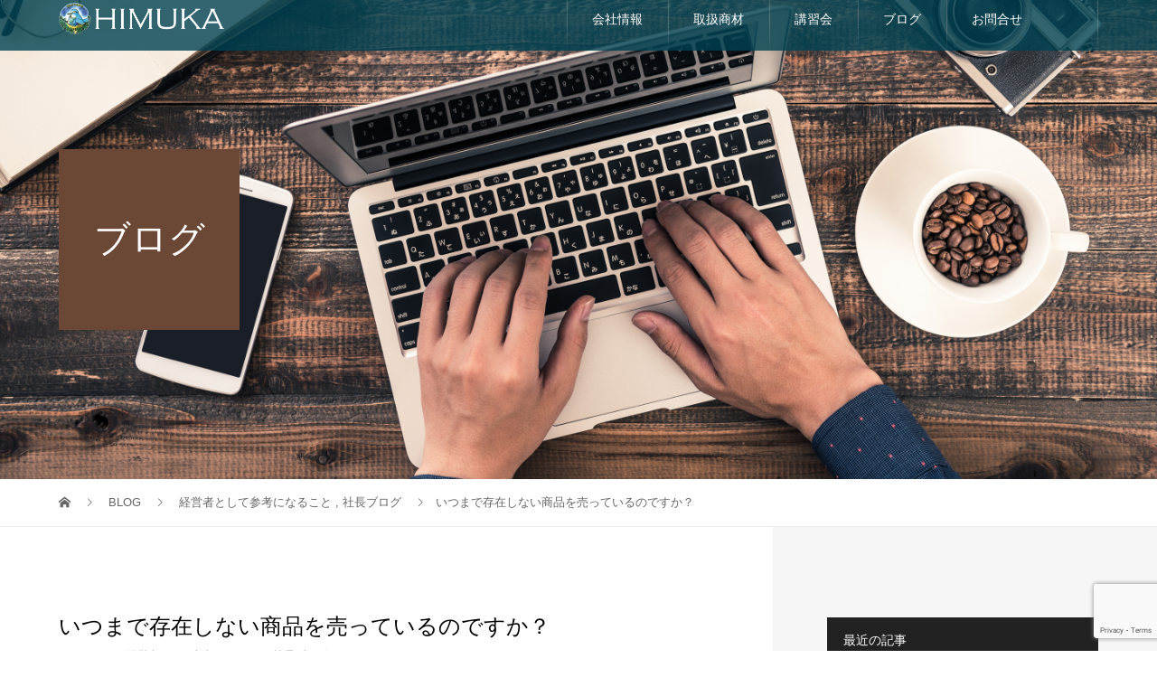

--- FILE ---
content_type: text/html; charset=UTF-8
request_url: https://117kirei.com/20230120toribeblog/
body_size: 33779
content:
<!DOCTYPE html>
<html dir="ltr" lang="ja" prefix="og: https://ogp.me/ns#">
<head>
<meta charset="UTF-8">
<meta name="description" content="今年に入って新たな試みをしようと思い(株)日向で6回にわたって、SNS実践ワクワクセミナーを企画させていただいております弊社のお客さんを中心に、SNSをフル活用してたくさんの情報を発信していこうと言う趣旨のセミナーです株式...">
<meta name="viewport" content="width=device-width">
<meta property="og:type" content="article">
<meta property="og:url" content="https://117kirei.com/20230120toribeblog/">
<meta property="og:title" content="いつまで存在しない商品を売っているのですか？ | 株式会社日向">
<meta property="og:description" content="今年に入って新たな試みをしようと思い(株)日向で6回にわたって、SNS実践ワクワクセミナーを企画させていただいております弊社のお客さんを中心に、SNSをフル活用してたくさんの情報を発信していこうと言う趣旨のセミナーです株式...">
<meta property="og:site_name" content="株式会社日向">
<meta property="og:image" content="https://117kirei.com/117/wp-content/uploads/2023/01/img_1129-1.jpg">
<meta property="og:image:secure_url" content="https://117kirei.com/117/wp-content/uploads/2023/01/img_1129-1.jpg"> 
<meta property="og:image:width" content="960"> 
<meta property="og:image:height" content="720">
<meta name="twitter:card" content="summary">
<meta name="twitter:site" content="@HIMUKA_official">
<meta name="twitter:creator" content="HIMUKA_official">
<meta name="twitter:title" content="いつまで存在しない商品を売っているのですか？ | 株式会社日向">
<meta property="twitter:description" content="今年に入って新たな試みをしようと思い(株)日向で6回にわたって、SNS実践ワクワクセミナーを企画させていただいております弊社のお客さんを中心に、SNSをフル活用してたくさんの情報を発信していこうと言う趣旨のセミナーです株式...">
<meta name="twitter:image:src" content="https://117kirei.com/117/wp-content/uploads/2023/01/img_1129-1-480x320.jpg">
<link rel="apple-touch-icon" href="https://117kirei.com/117/wp-content/themes/117/assets/images/apple-touch-icon.png" />
<title>いつまで存在しない商品を売っているのですか？ | 株式会社日向</title>
	<style>img:is([sizes="auto" i], [sizes^="auto," i]) { contain-intrinsic-size: 3000px 1500px }</style>
	
		<!-- All in One SEO 4.9.0 - aioseo.com -->
	<meta name="description" content="今年に入って新たな試みをしようと思い(株)日向で6回にわたって、SNS実践ワクワクセミナーを企画させていただい" />
	<meta name="robots" content="max-image-preview:large" />
	<meta name="author" content="staff"/>
	<meta name="google-site-verification" content="dzAjvGndMOHykUH8zhAQC_MvlbpUzwusn-fmfOR1orQ" />
	<link rel="canonical" href="https://117kirei.com/20230120toribeblog/" />
	<meta name="generator" content="All in One SEO (AIOSEO) 4.9.0" />

		<!-- Google tag (gtag.js) -->
<script async src="https://www.googletagmanager.com/gtag/js?id=UA-44690124-9"></script>
<script>
  window.dataLayer = window.dataLayer || [];
  function gtag(){dataLayer.push(arguments);}
  gtag('js', new Date());

  gtag('config', 'UA-44690124-9');
</script>
		<meta property="og:locale" content="ja_JP" />
		<meta property="og:site_name" content="株式会社日向 | 全国対応の理・美容ディーラー" />
		<meta property="og:type" content="article" />
		<meta property="og:title" content="いつまで存在しない商品を売っているのですか？ | 株式会社日向" />
		<meta property="og:description" content="今年に入って新たな試みをしようと思い(株)日向で6回にわたって、SNS実践ワクワクセミナーを企画させていただい" />
		<meta property="og:url" content="https://117kirei.com/20230120toribeblog/" />
		<meta property="article:published_time" content="2023-01-19T21:54:21+00:00" />
		<meta property="article:modified_time" content="2023-01-19T21:54:21+00:00" />
		<meta name="twitter:card" content="summary" />
		<meta name="twitter:title" content="いつまで存在しない商品を売っているのですか？ | 株式会社日向" />
		<meta name="twitter:description" content="今年に入って新たな試みをしようと思い(株)日向で6回にわたって、SNS実践ワクワクセミナーを企画させていただい" />
		<script type="application/ld+json" class="aioseo-schema">
			{"@context":"https:\/\/schema.org","@graph":[{"@type":"Article","@id":"https:\/\/117kirei.com\/20230120toribeblog\/#article","name":"\u3044\u3064\u307e\u3067\u5b58\u5728\u3057\u306a\u3044\u5546\u54c1\u3092\u58f2\u3063\u3066\u3044\u308b\u306e\u3067\u3059\u304b\uff1f | \u682a\u5f0f\u4f1a\u793e\u65e5\u5411","headline":"\u3044\u3064\u307e\u3067\u5b58\u5728\u3057\u306a\u3044\u5546\u54c1\u3092\u58f2\u3063\u3066\u3044\u308b\u306e\u3067\u3059\u304b\uff1f","author":{"@id":"https:\/\/117kirei.com\/author\/hokari\/#author"},"publisher":{"@id":"https:\/\/117kirei.com\/#organization"},"image":{"@type":"ImageObject","url":"https:\/\/117kirei.com\/117\/wp-content\/uploads\/2023\/01\/img_1129-1.jpg","width":960,"height":720},"datePublished":"2023-01-20T06:54:21+09:00","dateModified":"2023-01-20T06:54:21+09:00","inLanguage":"ja","mainEntityOfPage":{"@id":"https:\/\/117kirei.com\/20230120toribeblog\/#webpage"},"isPartOf":{"@id":"https:\/\/117kirei.com\/20230120toribeblog\/#webpage"},"articleSection":"\u7d4c\u55b6\u8005\u3068\u3057\u3066\u53c2\u8003\u306b\u306a\u308b\u3053\u3068, \u793e\u9577\u30d6\u30ed\u30b0"},{"@type":"BreadcrumbList","@id":"https:\/\/117kirei.com\/20230120toribeblog\/#breadcrumblist","itemListElement":[{"@type":"ListItem","@id":"https:\/\/117kirei.com#listItem","position":1,"name":"Home","item":"https:\/\/117kirei.com","nextItem":{"@type":"ListItem","@id":"https:\/\/117kirei.com\/category\/ceo-blog\/#listItem","name":"\u793e\u9577\u30d6\u30ed\u30b0"}},{"@type":"ListItem","@id":"https:\/\/117kirei.com\/category\/ceo-blog\/#listItem","position":2,"name":"\u793e\u9577\u30d6\u30ed\u30b0","item":"https:\/\/117kirei.com\/category\/ceo-blog\/","nextItem":{"@type":"ListItem","@id":"https:\/\/117kirei.com\/category\/ceo-blog\/management\/#listItem","name":"\u7d4c\u55b6\u8005\u3068\u3057\u3066\u53c2\u8003\u306b\u306a\u308b\u3053\u3068"},"previousItem":{"@type":"ListItem","@id":"https:\/\/117kirei.com#listItem","name":"Home"}},{"@type":"ListItem","@id":"https:\/\/117kirei.com\/category\/ceo-blog\/management\/#listItem","position":3,"name":"\u7d4c\u55b6\u8005\u3068\u3057\u3066\u53c2\u8003\u306b\u306a\u308b\u3053\u3068","item":"https:\/\/117kirei.com\/category\/ceo-blog\/management\/","nextItem":{"@type":"ListItem","@id":"https:\/\/117kirei.com\/20230120toribeblog\/#listItem","name":"\u3044\u3064\u307e\u3067\u5b58\u5728\u3057\u306a\u3044\u5546\u54c1\u3092\u58f2\u3063\u3066\u3044\u308b\u306e\u3067\u3059\u304b\uff1f"},"previousItem":{"@type":"ListItem","@id":"https:\/\/117kirei.com\/category\/ceo-blog\/#listItem","name":"\u793e\u9577\u30d6\u30ed\u30b0"}},{"@type":"ListItem","@id":"https:\/\/117kirei.com\/20230120toribeblog\/#listItem","position":4,"name":"\u3044\u3064\u307e\u3067\u5b58\u5728\u3057\u306a\u3044\u5546\u54c1\u3092\u58f2\u3063\u3066\u3044\u308b\u306e\u3067\u3059\u304b\uff1f","previousItem":{"@type":"ListItem","@id":"https:\/\/117kirei.com\/category\/ceo-blog\/management\/#listItem","name":"\u7d4c\u55b6\u8005\u3068\u3057\u3066\u53c2\u8003\u306b\u306a\u308b\u3053\u3068"}}]},{"@type":"Organization","@id":"https:\/\/117kirei.com\/#organization","name":"HIMUKA Inc.","description":"\u5168\u56fd\u5bfe\u5fdc\u306e\u7406\u30fb\u7f8e\u5bb9\u30c7\u30a3\u30fc\u30e9\u30fc","url":"https:\/\/117kirei.com\/","logo":{"@type":"ImageObject","url":"https:\/\/117kirei.com\/117\/wp-content\/uploads\/2017\/05\/character-mark.png","@id":"https:\/\/117kirei.com\/20230120toribeblog\/#organizationLogo","width":744,"height":730,"caption":"character-mark"},"image":{"@id":"https:\/\/117kirei.com\/20230120toribeblog\/#organizationLogo"}},{"@type":"Person","@id":"https:\/\/117kirei.com\/author\/hokari\/#author","url":"https:\/\/117kirei.com\/author\/hokari\/","name":"staff","image":{"@type":"ImageObject","@id":"https:\/\/117kirei.com\/20230120toribeblog\/#authorImage","url":"https:\/\/secure.gravatar.com\/avatar\/ccb2b1623237dcb1ddfbc7ef33b025b7?s=96&d=mm&r=g","width":96,"height":96,"caption":"staff"}},{"@type":"WebPage","@id":"https:\/\/117kirei.com\/20230120toribeblog\/#webpage","url":"https:\/\/117kirei.com\/20230120toribeblog\/","name":"\u3044\u3064\u307e\u3067\u5b58\u5728\u3057\u306a\u3044\u5546\u54c1\u3092\u58f2\u3063\u3066\u3044\u308b\u306e\u3067\u3059\u304b\uff1f | \u682a\u5f0f\u4f1a\u793e\u65e5\u5411","description":"\u4eca\u5e74\u306b\u5165\u3063\u3066\u65b0\u305f\u306a\u8a66\u307f\u3092\u3057\u3088\u3046\u3068\u601d\u3044(\u682a)\u65e5\u5411\u30676\u56de\u306b\u308f\u305f\u3063\u3066\u3001SNS\u5b9f\u8df5\u30ef\u30af\u30ef\u30af\u30bb\u30df\u30ca\u30fc\u3092\u4f01\u753b\u3055\u305b\u3066\u3044\u305f\u3060\u3044","inLanguage":"ja","isPartOf":{"@id":"https:\/\/117kirei.com\/#website"},"breadcrumb":{"@id":"https:\/\/117kirei.com\/20230120toribeblog\/#breadcrumblist"},"author":{"@id":"https:\/\/117kirei.com\/author\/hokari\/#author"},"creator":{"@id":"https:\/\/117kirei.com\/author\/hokari\/#author"},"image":{"@type":"ImageObject","url":"https:\/\/117kirei.com\/117\/wp-content\/uploads\/2023\/01\/img_1129-1.jpg","@id":"https:\/\/117kirei.com\/20230120toribeblog\/#mainImage","width":960,"height":720},"primaryImageOfPage":{"@id":"https:\/\/117kirei.com\/20230120toribeblog\/#mainImage"},"datePublished":"2023-01-20T06:54:21+09:00","dateModified":"2023-01-20T06:54:21+09:00"},{"@type":"WebSite","@id":"https:\/\/117kirei.com\/#website","url":"https:\/\/117kirei.com\/","name":"\u682a\u5f0f\u4f1a\u793e\u65e5\u5411","description":"\u5168\u56fd\u5bfe\u5fdc\u306e\u7406\u30fb\u7f8e\u5bb9\u30c7\u30a3\u30fc\u30e9\u30fc","inLanguage":"ja","publisher":{"@id":"https:\/\/117kirei.com\/#organization"}}]}
		</script>
		<!-- All in One SEO -->

<link rel='dns-prefetch' href='//yubinbango.github.io' />
<link rel='dns-prefetch' href='//stats.wp.com' />
<link rel="alternate" type="application/rss+xml" title="株式会社日向 &raquo; いつまで存在しない商品を売っているのですか？ のコメントのフィード" href="https://117kirei.com/20230120toribeblog/feed/" />
<script type="text/javascript">
/* <![CDATA[ */
window._wpemojiSettings = {"baseUrl":"https:\/\/s.w.org\/images\/core\/emoji\/15.0.3\/72x72\/","ext":".png","svgUrl":"https:\/\/s.w.org\/images\/core\/emoji\/15.0.3\/svg\/","svgExt":".svg","source":{"concatemoji":"https:\/\/117kirei.com\/117\/wp-includes\/js\/wp-emoji-release.min.js?ver=6.7.4"}};
/*! This file is auto-generated */
!function(i,n){var o,s,e;function c(e){try{var t={supportTests:e,timestamp:(new Date).valueOf()};sessionStorage.setItem(o,JSON.stringify(t))}catch(e){}}function p(e,t,n){e.clearRect(0,0,e.canvas.width,e.canvas.height),e.fillText(t,0,0);var t=new Uint32Array(e.getImageData(0,0,e.canvas.width,e.canvas.height).data),r=(e.clearRect(0,0,e.canvas.width,e.canvas.height),e.fillText(n,0,0),new Uint32Array(e.getImageData(0,0,e.canvas.width,e.canvas.height).data));return t.every(function(e,t){return e===r[t]})}function u(e,t,n){switch(t){case"flag":return n(e,"\ud83c\udff3\ufe0f\u200d\u26a7\ufe0f","\ud83c\udff3\ufe0f\u200b\u26a7\ufe0f")?!1:!n(e,"\ud83c\uddfa\ud83c\uddf3","\ud83c\uddfa\u200b\ud83c\uddf3")&&!n(e,"\ud83c\udff4\udb40\udc67\udb40\udc62\udb40\udc65\udb40\udc6e\udb40\udc67\udb40\udc7f","\ud83c\udff4\u200b\udb40\udc67\u200b\udb40\udc62\u200b\udb40\udc65\u200b\udb40\udc6e\u200b\udb40\udc67\u200b\udb40\udc7f");case"emoji":return!n(e,"\ud83d\udc26\u200d\u2b1b","\ud83d\udc26\u200b\u2b1b")}return!1}function f(e,t,n){var r="undefined"!=typeof WorkerGlobalScope&&self instanceof WorkerGlobalScope?new OffscreenCanvas(300,150):i.createElement("canvas"),a=r.getContext("2d",{willReadFrequently:!0}),o=(a.textBaseline="top",a.font="600 32px Arial",{});return e.forEach(function(e){o[e]=t(a,e,n)}),o}function t(e){var t=i.createElement("script");t.src=e,t.defer=!0,i.head.appendChild(t)}"undefined"!=typeof Promise&&(o="wpEmojiSettingsSupports",s=["flag","emoji"],n.supports={everything:!0,everythingExceptFlag:!0},e=new Promise(function(e){i.addEventListener("DOMContentLoaded",e,{once:!0})}),new Promise(function(t){var n=function(){try{var e=JSON.parse(sessionStorage.getItem(o));if("object"==typeof e&&"number"==typeof e.timestamp&&(new Date).valueOf()<e.timestamp+604800&&"object"==typeof e.supportTests)return e.supportTests}catch(e){}return null}();if(!n){if("undefined"!=typeof Worker&&"undefined"!=typeof OffscreenCanvas&&"undefined"!=typeof URL&&URL.createObjectURL&&"undefined"!=typeof Blob)try{var e="postMessage("+f.toString()+"("+[JSON.stringify(s),u.toString(),p.toString()].join(",")+"));",r=new Blob([e],{type:"text/javascript"}),a=new Worker(URL.createObjectURL(r),{name:"wpTestEmojiSupports"});return void(a.onmessage=function(e){c(n=e.data),a.terminate(),t(n)})}catch(e){}c(n=f(s,u,p))}t(n)}).then(function(e){for(var t in e)n.supports[t]=e[t],n.supports.everything=n.supports.everything&&n.supports[t],"flag"!==t&&(n.supports.everythingExceptFlag=n.supports.everythingExceptFlag&&n.supports[t]);n.supports.everythingExceptFlag=n.supports.everythingExceptFlag&&!n.supports.flag,n.DOMReady=!1,n.readyCallback=function(){n.DOMReady=!0}}).then(function(){return e}).then(function(){var e;n.supports.everything||(n.readyCallback(),(e=n.source||{}).concatemoji?t(e.concatemoji):e.wpemoji&&e.twemoji&&(t(e.twemoji),t(e.wpemoji)))}))}((window,document),window._wpemojiSettings);
/* ]]> */
</script>
<style id='wp-emoji-styles-inline-css' type='text/css'>

	img.wp-smiley, img.emoji {
		display: inline !important;
		border: none !important;
		box-shadow: none !important;
		height: 1em !important;
		width: 1em !important;
		margin: 0 0.07em !important;
		vertical-align: -0.1em !important;
		background: none !important;
		padding: 0 !important;
	}
</style>
<link rel='stylesheet' id='wp-block-library-css' href='https://117kirei.com/117/wp-includes/css/dist/block-library/style.min.css?ver=6.7.4' type='text/css' media='all' />
<link rel='stylesheet' id='aioseo/css/src/vue/standalone/blocks/table-of-contents/global.scss-css' href='https://117kirei.com/117/wp-content/plugins/all-in-one-seo-pack/dist/Lite/assets/css/table-of-contents/global.e90f6d47.css?ver=4.9.0' type='text/css' media='all' />
<link rel='stylesheet' id='mediaelement-css' href='https://117kirei.com/117/wp-includes/js/mediaelement/mediaelementplayer-legacy.min.css?ver=4.2.17' type='text/css' media='all' />
<link rel='stylesheet' id='wp-mediaelement-css' href='https://117kirei.com/117/wp-includes/js/mediaelement/wp-mediaelement.min.css?ver=6.7.4' type='text/css' media='all' />
<style id='jetpack-sharing-buttons-style-inline-css' type='text/css'>
.jetpack-sharing-buttons__services-list{display:flex;flex-direction:row;flex-wrap:wrap;gap:0;list-style-type:none;margin:5px;padding:0}.jetpack-sharing-buttons__services-list.has-small-icon-size{font-size:12px}.jetpack-sharing-buttons__services-list.has-normal-icon-size{font-size:16px}.jetpack-sharing-buttons__services-list.has-large-icon-size{font-size:24px}.jetpack-sharing-buttons__services-list.has-huge-icon-size{font-size:36px}@media print{.jetpack-sharing-buttons__services-list{display:none!important}}.editor-styles-wrapper .wp-block-jetpack-sharing-buttons{gap:0;padding-inline-start:0}ul.jetpack-sharing-buttons__services-list.has-background{padding:1.25em 2.375em}
</style>
<style id='classic-theme-styles-inline-css' type='text/css'>
/*! This file is auto-generated */
.wp-block-button__link{color:#fff;background-color:#32373c;border-radius:9999px;box-shadow:none;text-decoration:none;padding:calc(.667em + 2px) calc(1.333em + 2px);font-size:1.125em}.wp-block-file__button{background:#32373c;color:#fff;text-decoration:none}
</style>
<style id='global-styles-inline-css' type='text/css'>
:root{--wp--preset--aspect-ratio--square: 1;--wp--preset--aspect-ratio--4-3: 4/3;--wp--preset--aspect-ratio--3-4: 3/4;--wp--preset--aspect-ratio--3-2: 3/2;--wp--preset--aspect-ratio--2-3: 2/3;--wp--preset--aspect-ratio--16-9: 16/9;--wp--preset--aspect-ratio--9-16: 9/16;--wp--preset--color--black: #000000;--wp--preset--color--cyan-bluish-gray: #abb8c3;--wp--preset--color--white: #ffffff;--wp--preset--color--pale-pink: #f78da7;--wp--preset--color--vivid-red: #cf2e2e;--wp--preset--color--luminous-vivid-orange: #ff6900;--wp--preset--color--luminous-vivid-amber: #fcb900;--wp--preset--color--light-green-cyan: #7bdcb5;--wp--preset--color--vivid-green-cyan: #00d084;--wp--preset--color--pale-cyan-blue: #8ed1fc;--wp--preset--color--vivid-cyan-blue: #0693e3;--wp--preset--color--vivid-purple: #9b51e0;--wp--preset--gradient--vivid-cyan-blue-to-vivid-purple: linear-gradient(135deg,rgba(6,147,227,1) 0%,rgb(155,81,224) 100%);--wp--preset--gradient--light-green-cyan-to-vivid-green-cyan: linear-gradient(135deg,rgb(122,220,180) 0%,rgb(0,208,130) 100%);--wp--preset--gradient--luminous-vivid-amber-to-luminous-vivid-orange: linear-gradient(135deg,rgba(252,185,0,1) 0%,rgba(255,105,0,1) 100%);--wp--preset--gradient--luminous-vivid-orange-to-vivid-red: linear-gradient(135deg,rgba(255,105,0,1) 0%,rgb(207,46,46) 100%);--wp--preset--gradient--very-light-gray-to-cyan-bluish-gray: linear-gradient(135deg,rgb(238,238,238) 0%,rgb(169,184,195) 100%);--wp--preset--gradient--cool-to-warm-spectrum: linear-gradient(135deg,rgb(74,234,220) 0%,rgb(151,120,209) 20%,rgb(207,42,186) 40%,rgb(238,44,130) 60%,rgb(251,105,98) 80%,rgb(254,248,76) 100%);--wp--preset--gradient--blush-light-purple: linear-gradient(135deg,rgb(255,206,236) 0%,rgb(152,150,240) 100%);--wp--preset--gradient--blush-bordeaux: linear-gradient(135deg,rgb(254,205,165) 0%,rgb(254,45,45) 50%,rgb(107,0,62) 100%);--wp--preset--gradient--luminous-dusk: linear-gradient(135deg,rgb(255,203,112) 0%,rgb(199,81,192) 50%,rgb(65,88,208) 100%);--wp--preset--gradient--pale-ocean: linear-gradient(135deg,rgb(255,245,203) 0%,rgb(182,227,212) 50%,rgb(51,167,181) 100%);--wp--preset--gradient--electric-grass: linear-gradient(135deg,rgb(202,248,128) 0%,rgb(113,206,126) 100%);--wp--preset--gradient--midnight: linear-gradient(135deg,rgb(2,3,129) 0%,rgb(40,116,252) 100%);--wp--preset--font-size--small: 13px;--wp--preset--font-size--medium: 20px;--wp--preset--font-size--large: 36px;--wp--preset--font-size--x-large: 42px;--wp--preset--spacing--20: 0.44rem;--wp--preset--spacing--30: 0.67rem;--wp--preset--spacing--40: 1rem;--wp--preset--spacing--50: 1.5rem;--wp--preset--spacing--60: 2.25rem;--wp--preset--spacing--70: 3.38rem;--wp--preset--spacing--80: 5.06rem;--wp--preset--shadow--natural: 6px 6px 9px rgba(0, 0, 0, 0.2);--wp--preset--shadow--deep: 12px 12px 50px rgba(0, 0, 0, 0.4);--wp--preset--shadow--sharp: 6px 6px 0px rgba(0, 0, 0, 0.2);--wp--preset--shadow--outlined: 6px 6px 0px -3px rgba(255, 255, 255, 1), 6px 6px rgba(0, 0, 0, 1);--wp--preset--shadow--crisp: 6px 6px 0px rgba(0, 0, 0, 1);}:where(.is-layout-flex){gap: 0.5em;}:where(.is-layout-grid){gap: 0.5em;}body .is-layout-flex{display: flex;}.is-layout-flex{flex-wrap: wrap;align-items: center;}.is-layout-flex > :is(*, div){margin: 0;}body .is-layout-grid{display: grid;}.is-layout-grid > :is(*, div){margin: 0;}:where(.wp-block-columns.is-layout-flex){gap: 2em;}:where(.wp-block-columns.is-layout-grid){gap: 2em;}:where(.wp-block-post-template.is-layout-flex){gap: 1.25em;}:where(.wp-block-post-template.is-layout-grid){gap: 1.25em;}.has-black-color{color: var(--wp--preset--color--black) !important;}.has-cyan-bluish-gray-color{color: var(--wp--preset--color--cyan-bluish-gray) !important;}.has-white-color{color: var(--wp--preset--color--white) !important;}.has-pale-pink-color{color: var(--wp--preset--color--pale-pink) !important;}.has-vivid-red-color{color: var(--wp--preset--color--vivid-red) !important;}.has-luminous-vivid-orange-color{color: var(--wp--preset--color--luminous-vivid-orange) !important;}.has-luminous-vivid-amber-color{color: var(--wp--preset--color--luminous-vivid-amber) !important;}.has-light-green-cyan-color{color: var(--wp--preset--color--light-green-cyan) !important;}.has-vivid-green-cyan-color{color: var(--wp--preset--color--vivid-green-cyan) !important;}.has-pale-cyan-blue-color{color: var(--wp--preset--color--pale-cyan-blue) !important;}.has-vivid-cyan-blue-color{color: var(--wp--preset--color--vivid-cyan-blue) !important;}.has-vivid-purple-color{color: var(--wp--preset--color--vivid-purple) !important;}.has-black-background-color{background-color: var(--wp--preset--color--black) !important;}.has-cyan-bluish-gray-background-color{background-color: var(--wp--preset--color--cyan-bluish-gray) !important;}.has-white-background-color{background-color: var(--wp--preset--color--white) !important;}.has-pale-pink-background-color{background-color: var(--wp--preset--color--pale-pink) !important;}.has-vivid-red-background-color{background-color: var(--wp--preset--color--vivid-red) !important;}.has-luminous-vivid-orange-background-color{background-color: var(--wp--preset--color--luminous-vivid-orange) !important;}.has-luminous-vivid-amber-background-color{background-color: var(--wp--preset--color--luminous-vivid-amber) !important;}.has-light-green-cyan-background-color{background-color: var(--wp--preset--color--light-green-cyan) !important;}.has-vivid-green-cyan-background-color{background-color: var(--wp--preset--color--vivid-green-cyan) !important;}.has-pale-cyan-blue-background-color{background-color: var(--wp--preset--color--pale-cyan-blue) !important;}.has-vivid-cyan-blue-background-color{background-color: var(--wp--preset--color--vivid-cyan-blue) !important;}.has-vivid-purple-background-color{background-color: var(--wp--preset--color--vivid-purple) !important;}.has-black-border-color{border-color: var(--wp--preset--color--black) !important;}.has-cyan-bluish-gray-border-color{border-color: var(--wp--preset--color--cyan-bluish-gray) !important;}.has-white-border-color{border-color: var(--wp--preset--color--white) !important;}.has-pale-pink-border-color{border-color: var(--wp--preset--color--pale-pink) !important;}.has-vivid-red-border-color{border-color: var(--wp--preset--color--vivid-red) !important;}.has-luminous-vivid-orange-border-color{border-color: var(--wp--preset--color--luminous-vivid-orange) !important;}.has-luminous-vivid-amber-border-color{border-color: var(--wp--preset--color--luminous-vivid-amber) !important;}.has-light-green-cyan-border-color{border-color: var(--wp--preset--color--light-green-cyan) !important;}.has-vivid-green-cyan-border-color{border-color: var(--wp--preset--color--vivid-green-cyan) !important;}.has-pale-cyan-blue-border-color{border-color: var(--wp--preset--color--pale-cyan-blue) !important;}.has-vivid-cyan-blue-border-color{border-color: var(--wp--preset--color--vivid-cyan-blue) !important;}.has-vivid-purple-border-color{border-color: var(--wp--preset--color--vivid-purple) !important;}.has-vivid-cyan-blue-to-vivid-purple-gradient-background{background: var(--wp--preset--gradient--vivid-cyan-blue-to-vivid-purple) !important;}.has-light-green-cyan-to-vivid-green-cyan-gradient-background{background: var(--wp--preset--gradient--light-green-cyan-to-vivid-green-cyan) !important;}.has-luminous-vivid-amber-to-luminous-vivid-orange-gradient-background{background: var(--wp--preset--gradient--luminous-vivid-amber-to-luminous-vivid-orange) !important;}.has-luminous-vivid-orange-to-vivid-red-gradient-background{background: var(--wp--preset--gradient--luminous-vivid-orange-to-vivid-red) !important;}.has-very-light-gray-to-cyan-bluish-gray-gradient-background{background: var(--wp--preset--gradient--very-light-gray-to-cyan-bluish-gray) !important;}.has-cool-to-warm-spectrum-gradient-background{background: var(--wp--preset--gradient--cool-to-warm-spectrum) !important;}.has-blush-light-purple-gradient-background{background: var(--wp--preset--gradient--blush-light-purple) !important;}.has-blush-bordeaux-gradient-background{background: var(--wp--preset--gradient--blush-bordeaux) !important;}.has-luminous-dusk-gradient-background{background: var(--wp--preset--gradient--luminous-dusk) !important;}.has-pale-ocean-gradient-background{background: var(--wp--preset--gradient--pale-ocean) !important;}.has-electric-grass-gradient-background{background: var(--wp--preset--gradient--electric-grass) !important;}.has-midnight-gradient-background{background: var(--wp--preset--gradient--midnight) !important;}.has-small-font-size{font-size: var(--wp--preset--font-size--small) !important;}.has-medium-font-size{font-size: var(--wp--preset--font-size--medium) !important;}.has-large-font-size{font-size: var(--wp--preset--font-size--large) !important;}.has-x-large-font-size{font-size: var(--wp--preset--font-size--x-large) !important;}
:where(.wp-block-post-template.is-layout-flex){gap: 1.25em;}:where(.wp-block-post-template.is-layout-grid){gap: 1.25em;}
:where(.wp-block-columns.is-layout-flex){gap: 2em;}:where(.wp-block-columns.is-layout-grid){gap: 2em;}
:root :where(.wp-block-pullquote){font-size: 1.5em;line-height: 1.6;}
</style>
<link rel='stylesheet' id='contact-form-7-css' href='https://117kirei.com/117/wp-content/plugins/contact-form-7/includes/css/styles.css?ver=6.1.3' type='text/css' media='all' />
<link rel='stylesheet' id='wpdm-fonticon-css' href='https://117kirei.com/117/wp-content/plugins/download-manager/assets/wpdm-iconfont/css/wpdm-icons.css?ver=6.7.4' type='text/css' media='all' />
<link rel='stylesheet' id='wpdm-front-css' href='https://117kirei.com/117/wp-content/plugins/download-manager/assets/css/front.min.css?ver=6.7.4' type='text/css' media='all' />
<link rel='stylesheet' id='sb-type-std-css' href='https://117kirei.com/117/wp-content/plugins/speech-bubble/css/sb-type-std.css?ver=6.7.4' type='text/css' media='all' />
<link rel='stylesheet' id='sb-type-fb-css' href='https://117kirei.com/117/wp-content/plugins/speech-bubble/css/sb-type-fb.css?ver=6.7.4' type='text/css' media='all' />
<link rel='stylesheet' id='sb-type-fb-flat-css' href='https://117kirei.com/117/wp-content/plugins/speech-bubble/css/sb-type-fb-flat.css?ver=6.7.4' type='text/css' media='all' />
<link rel='stylesheet' id='sb-type-ln-css' href='https://117kirei.com/117/wp-content/plugins/speech-bubble/css/sb-type-ln.css?ver=6.7.4' type='text/css' media='all' />
<link rel='stylesheet' id='sb-type-ln-flat-css' href='https://117kirei.com/117/wp-content/plugins/speech-bubble/css/sb-type-ln-flat.css?ver=6.7.4' type='text/css' media='all' />
<link rel='stylesheet' id='sb-type-pink-css' href='https://117kirei.com/117/wp-content/plugins/speech-bubble/css/sb-type-pink.css?ver=6.7.4' type='text/css' media='all' />
<link rel='stylesheet' id='sb-type-rtail-css' href='https://117kirei.com/117/wp-content/plugins/speech-bubble/css/sb-type-rtail.css?ver=6.7.4' type='text/css' media='all' />
<link rel='stylesheet' id='sb-type-drop-css' href='https://117kirei.com/117/wp-content/plugins/speech-bubble/css/sb-type-drop.css?ver=6.7.4' type='text/css' media='all' />
<link rel='stylesheet' id='sb-type-think-css' href='https://117kirei.com/117/wp-content/plugins/speech-bubble/css/sb-type-think.css?ver=6.7.4' type='text/css' media='all' />
<link rel='stylesheet' id='sb-no-br-css' href='https://117kirei.com/117/wp-content/plugins/speech-bubble/css/sb-no-br.css?ver=6.7.4' type='text/css' media='all' />
<link rel='stylesheet' id='vogue-style-css' href='https://117kirei.com/117/wp-content/themes/117/style.css?ver=1.3.3' type='text/css' media='all' />
<link rel='stylesheet' id='fancybox-css' href='https://117kirei.com/117/wp-content/plugins/easy-fancybox/fancybox/1.5.4/jquery.fancybox.min.css?ver=6.7.4' type='text/css' media='screen' />
<link rel='stylesheet' id='tablepress-default-css' href='https://117kirei.com/117/wp-content/tablepress-combined.min.css?ver=70' type='text/css' media='all' />
<script type="text/javascript" src="https://117kirei.com/117/wp-includes/js/jquery/jquery.min.js?ver=3.7.1" id="jquery-core-js"></script>
<script type="text/javascript" src="https://117kirei.com/117/wp-includes/js/jquery/jquery-migrate.min.js?ver=3.4.1" id="jquery-migrate-js"></script>
<script type="text/javascript" src="https://117kirei.com/117/wp-content/plugins/download-manager/assets/js/wpdm.min.js?ver=6.7.4" id="wpdm-frontend-js-js"></script>
<script type="text/javascript" id="wpdm-frontjs-js-extra">
/* <![CDATA[ */
var wpdm_url = {"home":"https:\/\/117kirei.com\/","site":"https:\/\/117kirei.com\/117\/","ajax":"https:\/\/117kirei.com\/117\/wp-admin\/admin-ajax.php"};
var wpdm_js = {"spinner":"<i class=\"wpdm-icon wpdm-sun wpdm-spin\"><\/i>","client_id":"fc0be37d10c6a55db88cad214476aba9"};
var wpdm_strings = {"pass_var":"\u30d1\u30b9\u30ef\u30fc\u30c9\u78ba\u8a8d\u5b8c\u4e86 !","pass_var_q":"\u30c0\u30a6\u30f3\u30ed\u30fc\u30c9\u3092\u958b\u59cb\u3059\u308b\u306b\u306f\u3001\u6b21\u306e\u30dc\u30bf\u30f3\u3092\u30af\u30ea\u30c3\u30af\u3057\u3066\u304f\u3060\u3055\u3044\u3002","start_dl":"\u30c0\u30a6\u30f3\u30ed\u30fc\u30c9\u958b\u59cb"};
/* ]]> */
</script>
<script type="text/javascript" src="https://117kirei.com/117/wp-content/plugins/download-manager/assets/js/front.min.js?ver=3.3.32" id="wpdm-frontjs-js"></script>
<link rel="https://api.w.org/" href="https://117kirei.com/wp-json/" /><link rel="alternate" title="JSON" type="application/json" href="https://117kirei.com/wp-json/wp/v2/posts/67162" /><link rel="EditURI" type="application/rsd+xml" title="RSD" href="https://117kirei.com/117/xmlrpc.php?rsd" />
<meta name="generator" content="WordPress 6.7.4" />
<link rel='shortlink' href='https://wp.me/p9j3hG-htg' />
<link rel="alternate" title="oEmbed (JSON)" type="application/json+oembed" href="https://117kirei.com/wp-json/oembed/1.0/embed?url=https%3A%2F%2F117kirei.com%2F20230120toribeblog%2F" />
<link rel="alternate" title="oEmbed (XML)" type="text/xml+oembed" href="https://117kirei.com/wp-json/oembed/1.0/embed?url=https%3A%2F%2F117kirei.com%2F20230120toribeblog%2F&#038;format=xml" />
<meta name="tec-api-version" content="v1"><meta name="tec-api-origin" content="https://117kirei.com"><link rel="alternate" href="https://117kirei.com/wp-json/tribe/events/v1/" />	<style>img#wpstats{display:none}</style>
		<script src="https://ajaxzip3.github.io/ajaxzip3.js" charset="UTF-8"></script>
 <script type="text/javascript">
 jQuery(function($){
 $("#zip").attr('onKeyUp', 'AjaxZip3.zip2addr(this,\'\',\'address\',\'address\');');
 $("#zip2").attr('onKeyUp', 'AjaxZip3.zip2addr(\'zip1\',\'zip2\',\'prefecture\',\'city\',\'street\');');
});</script><link rel="shortcut icon" href="https://117kirei.com/117/wp-content/uploads/2017/10/favicon.ico">
<style>
/* primary color */
.p-widget-search__submit:hover, .slick-arrow:hover, .p-tab__content-pager-item.is-active a, .p-tab__content-pager-item a:hover, .p-content04__slider .slick-arrow:hover, .p-hero-header__link:hover, .c-comment__form-submit:hover, .p-page-links a span, .p-pager__item span, .p-pager__item a:hover, .p-global-nav .sub-menu a:hover, .p-button:hover, .c-pw__btn--submit, .p-content02 .slick-arrow:hover { background: #004353; }
.p-article04__category a:hover, .p-article04__title a:hover, .p-content03__blog-archive-link:hover, .p-content03__news-archive-link:hover, .p-latest-news__archive-link:hover, .p-article01__title a:hover, .p-article01__category a:hover, .widget_nav_menu a:hover, .p-breadcrumb__item a:hover, .p-social-nav__item a:hover, .p-article03__title a:hover, .p-widget-post-list__item-title a:hover { color: #004353; }
/* secondary color */
.p-widget-search__submit, .p-latest-news__title, .p-tab__nav-item.is-active a, .p-tab__nav-item a:hover, .slick-arrow, .slick-arrow:focus, .p-tab__content-pager-item a, .p-content04__slider .slick-arrow, .p-hero-header__link, .p-hero-header .slick-arrow, .c-comment__form-submit, .p-page-links span, .p-page-links a span:hover, .p-pager__item a, .p-pager__item .dots, .p-widget__title, .p-global-nav .sub-menu a, .p-content02 .slick-arrow { background: #222222; }
.p-tab__content-img-nav { background: rgba(34, 34, 34, 0.7); }
.p-tab__nav-item.is-active a, .p-tab__nav-item a:hover { border-color: #222222 }

/* font type */
body { font-family: Verdana, "Hiragino Kaku Gothic ProN", "ヒラギノ角ゴ ProN W3", "メイリオ", Meiryo, sans-serif; }

/* headline font type */
.p-page-header__title, .p-archive-header__title, .p-article01__title, .p-article02__title, .p-entry__title, .p-main-image__title, .c-nav01__item, .p-article03__title, .p-widget-post-list__item-title, .p-content02__item-title, .p-content01__catch, .p-content04__catch, .p-article04__title, .p-content03__blog-catch, .p-content03__news-catch, .p-hero-header__nav-item-title, .p-hero-header__slider-item-title {
font-family: "Times New Roman", "游明朝", "Yu Mincho", "游明朝体", "YuMincho", "ヒラギノ明朝 Pro W3", "Hiragino Mincho Pro", "HiraMinProN-W3", "HGS明朝E", "ＭＳ Ｐ明朝", "MS PMincho", serif; font-weight: 500;
}

/* sidebar */
.l-contents { background: linear-gradient(to right, #fff 0%, #fff 50%, #f6f6f6 50%, #f6f6f6 100%); }
.l-contents--rev { background: linear-gradient(to left, #fff 0%, #fff 50%, #f6f6f6 50%, #f6f6f6 100%); }
.l-secondary { background: #f6f6f6; }

/* load */
#site_loader_animation.c-load--type3 i { background: #004353; }

/* hover effect */
.p-hover-effect--type1:hover img { -webkit-transform: scale(1.2); transform: scale(1.2); }
.p-hover-effect--type2 img { margin-left: -15px; -webkit-transform: scale(1.3) translate3d(15px, 0, 0); transform: scale(1.3) translate3d(15px, 0, 0); }
.p-hover-effect--type2:hover img { opacity:  }
.p-hover-effect--type3 { background: ; }
.p-hover-effect--type3:hover img { opacity: ; }

/* splash */
@-webkit-keyframes splashImageFadeIn { from { opacity: 0; } to { opacity: ; } }
@keyframes splashImageFadeIn { from { opacity: 0; } to { opacity: ; } }

/* contents builder */
#cb_1 .p-main-image__btn { background: #222222; }
#cb_1 .p-main-image__btn:hover { background: #004353; }
#cb_4 .p-content03__news-list-item a:hover { background: #007f7b; }
@media only screen and (max-width: 767px) { .p-content03__news-list { background: #00af98; } }
#cb_5 .p-content04__btn { background: #333333; }
#cb_5 .p-content04__btn:hover { background: #004353; }
#cb_6 .p-main-image__btn { background: #222222; }
#cb_6 .p-main-image__btn:hover { background: #004353; }

/* entry body */
.p-entry__body, .p-entry__body p { font-size: 14px; }
.p-entry__body a { color: #004353; }

/* plan */
.p-content02__item { width: 25%; }
.p-content02__item a:hover .p-content02__item-img { opacity: 0.9; }

/* header */
.l-header { background: rgba(0, 67, 83, 0.8); }
.l-header__logo a, .p-global-nav > li > a, .c-menu-button { color: #ffffff; }
.l-header__logo a:hover, .p-global-nav > li > a:hover { color: #7fa1a9; }
.l-header { -webkit-animation: slideDown 1.5s ease-in-out 0.8s forwards; animation: slideDown 1.5s ease-in-out 0.8s forwards;
}
.p-hero-header__link { -webkit-animation: slideUp 1.5s ease-in-out 0.8s forwards; animation: slideUp 1.5s ease-in-out 0.8s forwards; }


/* footer */
.p-request__btn { background: #004353; }
.p-request__btn:hover { background: #666666; }

/* password protected pages */
.c-pw .c-pw__btn--register { background: #004353; color: #fff; }
.c-pw__btn--register:hover { background: #222222; }

/* responsive */
@media only screen and (max-width: 991px) {
.p-pagetop a { background: #222222 }
}
@media only screen and (max-width: 767px) {
.l-header { background: #004353; animation: none; -webkit-animation: none; }
.p-request > a::after { color: #ffffff; }
.p-content02__item { width: 100%; }
.p-tab .slick-arrow:hover, .p-content04 .slick-arrow:hover { background: #222222; }
}



/* custom CSS */
.tagcloud {
    line-height: 1.5em;
}

.l-footer .l-inner .c-logo--retina img {
    width: 30%;
}

.postid-16449 .rds-pb-row.row4 .rds-pb-col.col1 .rds-pb-widget.widget1 .pb_headline {
    font-weight: 600;
}
.postid-16449  h4.pb_catchcopy {
   -moz-text-shadow: 0px 0px 6px rgba(0, 0, 0, 0.3);
   -webkit-text-shadow: 0px 0px 6px rgba(0, 0, 0, 0.3);
   -ms-text-shadow: 0px 0px 6px rgba(0, 0, 0, 0.3);
   text-shadow: 0px 0px 6px rgba(0, 0, 0, 0.3);
}
.postid-16449 .sz_l {
    font-size: 160%;
    font-weight: 900;
}
.postid-16449 .q_button {
    background-color: #008800;
}

@media only screen and (max-width: 991px)  {
.l-footer .l-inner .c-logo--retina img {
    width: 80%;
}
}</style>
<style type="text/css">

</style>
<style type="text/css">.saboxplugin-wrap{-webkit-box-sizing:border-box;-moz-box-sizing:border-box;-ms-box-sizing:border-box;box-sizing:border-box;border:1px solid #eee;width:100%;clear:both;display:block;overflow:hidden;word-wrap:break-word;position:relative}.saboxplugin-wrap .saboxplugin-gravatar{float:left;padding:0 20px 20px 20px}.saboxplugin-wrap .saboxplugin-gravatar img{max-width:100px;height:auto;border-radius:0;}.saboxplugin-wrap .saboxplugin-authorname{font-size:18px;line-height:1;margin:20px 0 0 20px;display:block}.saboxplugin-wrap .saboxplugin-authorname a{text-decoration:none}.saboxplugin-wrap .saboxplugin-authorname a:focus{outline:0}.saboxplugin-wrap .saboxplugin-desc{display:block;margin:5px 20px}.saboxplugin-wrap .saboxplugin-desc a{text-decoration:underline}.saboxplugin-wrap .saboxplugin-desc p{margin:5px 0 12px}.saboxplugin-wrap .saboxplugin-web{margin:0 20px 15px;text-align:left}.saboxplugin-wrap .sab-web-position{text-align:right}.saboxplugin-wrap .saboxplugin-web a{color:#ccc;text-decoration:none}.saboxplugin-wrap .saboxplugin-socials{position:relative;display:block;background:#fcfcfc;padding:5px;border-top:1px solid #eee}.saboxplugin-wrap .saboxplugin-socials a svg{width:20px;height:20px}.saboxplugin-wrap .saboxplugin-socials a svg .st2{fill:#fff; transform-origin:center center;}.saboxplugin-wrap .saboxplugin-socials a svg .st1{fill:rgba(0,0,0,.3)}.saboxplugin-wrap .saboxplugin-socials a:hover{opacity:.8;-webkit-transition:opacity .4s;-moz-transition:opacity .4s;-o-transition:opacity .4s;transition:opacity .4s;box-shadow:none!important;-webkit-box-shadow:none!important}.saboxplugin-wrap .saboxplugin-socials .saboxplugin-icon-color{box-shadow:none;padding:0;border:0;-webkit-transition:opacity .4s;-moz-transition:opacity .4s;-o-transition:opacity .4s;transition:opacity .4s;display:inline-block;color:#fff;font-size:0;text-decoration:inherit;margin:5px;-webkit-border-radius:0;-moz-border-radius:0;-ms-border-radius:0;-o-border-radius:0;border-radius:0;overflow:hidden}.saboxplugin-wrap .saboxplugin-socials .saboxplugin-icon-grey{text-decoration:inherit;box-shadow:none;position:relative;display:-moz-inline-stack;display:inline-block;vertical-align:middle;zoom:1;margin:10px 5px;color:#444;fill:#444}.clearfix:after,.clearfix:before{content:' ';display:table;line-height:0;clear:both}.ie7 .clearfix{zoom:1}.saboxplugin-socials.sabox-colored .saboxplugin-icon-color .sab-twitch{border-color:#38245c}.saboxplugin-socials.sabox-colored .saboxplugin-icon-color .sab-behance{border-color:#003eb0}.saboxplugin-socials.sabox-colored .saboxplugin-icon-color .sab-deviantart{border-color:#036824}.saboxplugin-socials.sabox-colored .saboxplugin-icon-color .sab-digg{border-color:#00327c}.saboxplugin-socials.sabox-colored .saboxplugin-icon-color .sab-dribbble{border-color:#ba1655}.saboxplugin-socials.sabox-colored .saboxplugin-icon-color .sab-facebook{border-color:#1e2e4f}.saboxplugin-socials.sabox-colored .saboxplugin-icon-color .sab-flickr{border-color:#003576}.saboxplugin-socials.sabox-colored .saboxplugin-icon-color .sab-github{border-color:#264874}.saboxplugin-socials.sabox-colored .saboxplugin-icon-color .sab-google{border-color:#0b51c5}.saboxplugin-socials.sabox-colored .saboxplugin-icon-color .sab-html5{border-color:#902e13}.saboxplugin-socials.sabox-colored .saboxplugin-icon-color .sab-instagram{border-color:#1630aa}.saboxplugin-socials.sabox-colored .saboxplugin-icon-color .sab-linkedin{border-color:#00344f}.saboxplugin-socials.sabox-colored .saboxplugin-icon-color .sab-pinterest{border-color:#5b040e}.saboxplugin-socials.sabox-colored .saboxplugin-icon-color .sab-reddit{border-color:#992900}.saboxplugin-socials.sabox-colored .saboxplugin-icon-color .sab-rss{border-color:#a43b0a}.saboxplugin-socials.sabox-colored .saboxplugin-icon-color .sab-sharethis{border-color:#5d8420}.saboxplugin-socials.sabox-colored .saboxplugin-icon-color .sab-soundcloud{border-color:#995200}.saboxplugin-socials.sabox-colored .saboxplugin-icon-color .sab-spotify{border-color:#0f612c}.saboxplugin-socials.sabox-colored .saboxplugin-icon-color .sab-stackoverflow{border-color:#a95009}.saboxplugin-socials.sabox-colored .saboxplugin-icon-color .sab-steam{border-color:#006388}.saboxplugin-socials.sabox-colored .saboxplugin-icon-color .sab-user_email{border-color:#b84e05}.saboxplugin-socials.sabox-colored .saboxplugin-icon-color .sab-tumblr{border-color:#10151b}.saboxplugin-socials.sabox-colored .saboxplugin-icon-color .sab-twitter{border-color:#0967a0}.saboxplugin-socials.sabox-colored .saboxplugin-icon-color .sab-vimeo{border-color:#0d7091}.saboxplugin-socials.sabox-colored .saboxplugin-icon-color .sab-windows{border-color:#003f71}.saboxplugin-socials.sabox-colored .saboxplugin-icon-color .sab-whatsapp{border-color:#003f71}.saboxplugin-socials.sabox-colored .saboxplugin-icon-color .sab-wordpress{border-color:#0f3647}.saboxplugin-socials.sabox-colored .saboxplugin-icon-color .sab-yahoo{border-color:#14002d}.saboxplugin-socials.sabox-colored .saboxplugin-icon-color .sab-youtube{border-color:#900}.saboxplugin-socials.sabox-colored .saboxplugin-icon-color .sab-xing{border-color:#000202}.saboxplugin-socials.sabox-colored .saboxplugin-icon-color .sab-mixcloud{border-color:#2475a0}.saboxplugin-socials.sabox-colored .saboxplugin-icon-color .sab-vk{border-color:#243549}.saboxplugin-socials.sabox-colored .saboxplugin-icon-color .sab-medium{border-color:#00452c}.saboxplugin-socials.sabox-colored .saboxplugin-icon-color .sab-quora{border-color:#420e00}.saboxplugin-socials.sabox-colored .saboxplugin-icon-color .sab-meetup{border-color:#9b181c}.saboxplugin-socials.sabox-colored .saboxplugin-icon-color .sab-goodreads{border-color:#000}.saboxplugin-socials.sabox-colored .saboxplugin-icon-color .sab-snapchat{border-color:#999700}.saboxplugin-socials.sabox-colored .saboxplugin-icon-color .sab-500px{border-color:#00557f}.saboxplugin-socials.sabox-colored .saboxplugin-icon-color .sab-mastodont{border-color:#185886}.sabox-plus-item{margin-bottom:20px}@media screen and (max-width:480px){.saboxplugin-wrap{text-align:center}.saboxplugin-wrap .saboxplugin-gravatar{float:none;padding:20px 0;text-align:center;margin:0 auto;display:block}.saboxplugin-wrap .saboxplugin-gravatar img{float:none;display:inline-block;display:-moz-inline-stack;vertical-align:middle;zoom:1}.saboxplugin-wrap .saboxplugin-desc{margin:0 10px 20px;text-align:center}.saboxplugin-wrap .saboxplugin-authorname{text-align:center;margin:10px 0 20px}}body .saboxplugin-authorname a,body .saboxplugin-authorname a:hover{box-shadow:none;-webkit-box-shadow:none}a.sab-profile-edit{font-size:16px!important;line-height:1!important}.sab-edit-settings a,a.sab-profile-edit{color:#0073aa!important;box-shadow:none!important;-webkit-box-shadow:none!important}.sab-edit-settings{margin-right:15px;position:absolute;right:0;z-index:2;bottom:10px;line-height:20px}.sab-edit-settings i{margin-left:5px}.saboxplugin-socials{line-height:1!important}.rtl .saboxplugin-wrap .saboxplugin-gravatar{float:right}.rtl .saboxplugin-wrap .saboxplugin-authorname{display:flex;align-items:center}.rtl .saboxplugin-wrap .saboxplugin-authorname .sab-profile-edit{margin-right:10px}.rtl .sab-edit-settings{right:auto;left:0}img.sab-custom-avatar{max-width:75px;}.saboxplugin-wrap {margin-top:0px; margin-bottom:15px; padding: 0px 0px }.saboxplugin-wrap .saboxplugin-authorname {font-size:18px; line-height:25px;}.saboxplugin-wrap .saboxplugin-desc p, .saboxplugin-wrap .saboxplugin-desc {font-size:14px !important; line-height:21px !important;}.saboxplugin-wrap .saboxplugin-web {font-size:14px;}.saboxplugin-wrap .saboxplugin-socials a svg {width:18px;height:18px;}</style>		<style type="text/css" id="wp-custom-css">
			/* home */
.woocommerce ul.products li.product .woocommerce-loop-category__title, .woocommerce ul.products li.product .woocommerce-loop-product__title, .woocommerce ul.products li.product h3 {
	  padding: 0 0 .5em;
    line-height: 1.5em;
	  text-align: left;
}
.woocommerce ul.products li.product .price {
    text-align: left;
}
.post-type-archive-product,.tax-product_tag {
    display: none;
}

/* HERO header */
.p-hero-header__nav-item-title, .p-hero-header__slider-item-title {
	  -moz-text-shadow: 0px 0px 6px rgba(0, 0, 0, 0.6);
-webkit-text-shadow: 0px 0px 6px rgba(0, 0, 0, 0.6);
-ms-text-shadow: 0px 0px 6px rgba(0, 0, 0, 0.6);
text-shadow: 0px 0px 6px rgba(0, 0, 0, 0.6);
}

/* products */
.p-content02__item-title {
    -moz-text-shadow: 0px 0px 6px rgba(0, 0, 0, 0.6);
    -webkit-text-shadow: 0px 0px 6px rgba(0, 0, 0, 0.6);
    -ms-text-shadow: 0px 0px 6px rgba(0, 0, 0, 0.6);
    text-shadow: 0px 0px 6px rgba(0, 0, 0, 0.6);
}
.p-content02__item-sub {
    -moz-text-shadow: 0px 0px 6px rgba(0, 0, 0, 0.6);
    -webkit-text-shadow: 0px 0px 6px rgba(0, 0, 0, 0.6);
    -ms-text-shadow: 0px 0px 6px rgba(0, 0, 0, 0.6);
    text-shadow: 0px 0px 6px rgba(0, 0, 0, 0.6);
}

/* MDL */
.single-mdl .p-entry__thumbnail {
    display: none;
}
.mdl-title {
    color: #333;
    font-weight: 500;
    letter-spacing: 0;
    text-transform: none;
    border-bottom: 1px dotted;
    padding-left: 10px;
	  margin: 15px 10px 0 !important;
    border-left: thick gray groove;
}
.single-mdl table figure {
    margin: 0;
}
.single-mdl table thead th,table#tablepress-3  thead th {
    background-color: #fafafa !important;
    font-weight: 700 !important;
    vertical-align: middle !important;
}
table#tablepress-3 tfoot th {
    background-color: #f0f0f0 !important;
}
.single-mdl table {
	  width: 100%;}
.single-mdl table td.column-1 {

	width: 36%;
	  text-align: center;
}
.single-mdl table td.column-1 img {
	  width: 150px;
	  height: auto;
}
.single-mdl table td.column-2,.single-mdl table td.column-3 {
  	width: 32%;

}

.l-secondary .sub-menu {
	  padding: 18px 0 0 10px;

}

.uam_login_form .input {
    margin-bottom: 15px;

}.uam_login_form .button {
    margin: 15px 0;
}

.p-content03__blog-archive-link {
    color: #000;
}
.p-content03__news-archive-link {
    color: #fff;
}
.p-article05__date {
    color: #e8e8e8;
}


/* Subscribe　*/

.w-s2-btn {
  	font-size: 12px;
	  color: #666;
	  line-height: 160%;
	  margin-top: -7px;
}
.w-s2-btn div {
	  margin-top: -7px;
}
.w-s2-btn div p.s2_message {
	margin-top: -10px;
}
.s2_message a input {
  	margin-top: 10px;
}
input#s2email {
	  margin-bottom: 5px !important;
}
.p-footer-widget .w-s2-btn [type="submit"] {
    -webkit-appearance: button;
    width: 70px;
}

/* ec */
.woocommerce ul.products li.product .onsale {
    margin: -.5em -.5em 0 0;
	  line-height: 5;
}
.woocommerce span.onsale {
    min-height: 5em;
    min-width: 5em;
	  left: 0;
	  line-height: 5;
	  font-size: .6em;
}
.woocommerce ul.products li.product a img {
    width: unset;
}
.woocommerce-product-details__short-description {
	  line-height: 160%;
	  padding: 15px 0;
}
.product_meta {
	  line-height: 180%;
}
.product_meta span.tagged_as::before {
	  content: "\A" ;
	  white-space: pre ;
}

.page-template-suppliers-page div.wc-bc,.single-mdl div.wc-bc,.tax-mdl_cat div.wc-bc {
	  border-bottom: 1px solid #eee;
    margin-top: 70px;
}

.woocommerce div.product .woocommerce-tabs .panel p {
	  line-height: 160%;
}
.woocommerce div.product .woocommerce-tabs .panel div#comments p.woocommerce-noreviews {
	  padding-bottom: 10px;
}
.woocommerce div.product .woocommerce-tabs .panel .comment-form-rating {
	  padding-top: 10px;
}
.comment-form-rating p.stars {
	  padding-top: 5px;
}
.woocommerce .star-rating span::before,.woocommerce p.stars a {
    color: #ffd350;
}
.woocommerce div.wc-bc,.page-template-woocommerce-page div.wc-bc {
    border-bottom: 1px solid #eee;
    padding: 10px 0;
}
.woocommerce .woocommerce-breadcrumb,.page-template-woocommerce-page .woocommerce-breadcrumb {
    position: relative;
    width: 89.84375%;
    max-width: 1150px;
    margin: 70px auto 0;
	  font-size: 13px;
    color: #666;
    line-height: 2.5;
}
section.l-secondary div.woocommerce div p,section.l-secondary div.woocommerce ul li,section.l-secondary div.woocommerce ul li div  {
	line-height: 160%;
}
.woocommerce .widget_shopping_cart .total, .woocommerce.widget_shopping_cart .total {
    padding: 4px 0 10px;
}
.woocommerce ul.cart_list li .star-rating, .woocommerce ul.product_list_widget li .star-rating {
    float: none;
    padding-bottom: 6px;
}
.p-widget ul.product-categories li {
	  list-style: none;
}
.widget_product_categories select.dropdown_product_cat {
	  width: 100%;
    background: #fff;
    box-sizing: border-box;
    border: 1px solid #eee;
    height: 50px;
    line-height: 50px;
    padding: 0 18px;
    position: relative;
}
.yith-wcwl-wishlistexistsbrowse a {
	  display: block;
	  width: 130px;
    background: #0785c9;
    color: #ffffff;
    border-color: #0785c9;
    padding: 10px 15px;
    border-radius: 3px !important;
    -moz-border-radius: 3px !important;
    -webkit-border-radius: 3px !important;
    margin: 10px 0 20px;
    font-size: 1em;
    font-weight: bold;
}
.yith-wcwl-wishlistexistsbrowse a:hover {
    background: #056fa8;
    border-color: #056fa8;	
}
.woocommerce table.wishlist_table tr td,.woocommerce table.wishlist_table tr td.product-remove {
    padding: 6px 12px;
}
.woocommerce table.wishlist_table tr td,.woocommerce table.wishlist_table th.product-stock-status span.nobr {
	  white-space: nowrap;
}
.yith-wcwl-share h4.yith-wcwl-share-title {
    display: none;
}
.yith-wcwl-share {
    text-align: center;
	      margin: 15px 0;
}
.sz_300o {
	  background-color: #ffc250;
    font-size: 110%;
	  font-weight: bold;
    max-width: 100%;
    min-width: 100%;
    padding: .8em 1.5em .7em;
}
.sz_300o:hover {
	  background-color: #ffb050;
}
.sz_300o .fa-heart {
	  color: #ffdbdc;
	  transition: all 0.3s ease-in-out 0s;
}
.sz_300o:hover .fa-heart {
	  color: #ff5a5d;
}
.sz_300g {
	  background-color: #00b915;
    font-size: 110%;
	  font-weight: bold;
    max-width: 100%;
    min-width: 100%;
    padding: .8em 1.5em .7em;
}
.sz_300g:hover {
	  background-color: #05a518;
}
.sbc-calendar-month {
    width: 92.67%;
	  margin-right: unset;
}
#sbc-calendar-wrapper table {
    width: 100%;
}
#sbc-calendar .sbc-navigation {
    text-align: center;
}
#sbc-calendar table tfoot td {
    text-align: center;
}

/* event */
#tribe-geo-results h2.tribe-events-page-title, h2.tribe-events-page-title {
    font-size: 26px;
}
#tribe-events-pg-template, .tribe-events-pg-template {
    margin-left: auto;
    margin-right: auto;
    position: relative;
    width: 89.84375%;
    margin-top: 100px;
    max-width: 1150px;
}
.tribe-events-list-widget .tribe-list-widget {
    padding: 0;
}
.tribe-events-list-widget .tribe-events-list-widget-events {
    padding: 0 .5rem;
    line-height: 1.3;
}
.tribe-events-list-widget .tribe-event-title {
    font-size: .9em;
	  margin-bottom: 0;
}
.tribe-events-list-widget .tribe-event-duration {
    font-size: .8em;
	  text-align: right;
}
.tribe-events-list-widget .tribe-events-widget-link {
    font-size: .9em;
	  text-align: center;
}

/* Search */
.l-secondary #s {
    width: 238px;
    height: 38px;
    margin: 0 -2px 5px 0;
    border: 1px solid #ccc;
    background: #f2f2f2;
    padding: 0 10px;
    box-shadow: 2px 2px 3px 0px #ddd inset;
}
.l-secondary #searchform input[type="submit"] {
    border: none;
    width: 40px;
    height: 40px;
    background: #000 url(https://117kirei.com/117/wp-content/themes/117/assets/images/icon_search.png) no-repeat center;
    cursor: pointer;
    display: block;
    float: right;
    text-indent: -300%;
    overflow: hidden;
}
.l-secondary #searchform input[type="submit"]:hover {
    background: #333 url(https://117kirei.com/117/wp-content/themes/117/assets/images/icon_search.png) no-repeat center;
}
#woocommerce-product-search-field-0 {
    width: 260px;
    height: 40px;
    margin: 0 -2px 5px 0;
    border: 1px solid #ccc;
    background: #f2f2f2;
    padding: 0 10px;
    box-shadow: 2px 2px 3px 0px #ddd inset;
}
.woocommerce-product-search input[type="submit"] {
    border: none;
    width: 40px;
    height: 40px;
    background: #000 url(https://117kirei.com/117/wp-content/themes/117/assets/images/icon_search.png) no-repeat center;
    cursor: pointer;
    display: block;
    float: right;
    text-indent: -300%;
    overflow: hidden;
}
.woocommerce-product-search input[type="submit"]:hover {
    background: #333 url(https://117kirei.com/117/wp-content/themes/117/assets/images/icon_search.png) no-repeat center;}

/* WPCF7 */
.wpcf7 {
	  width:100%; border:1px solid #ddd;
	  background:#fafafa; padding:0; margin:0 0 2.5em !important; font-size:14px;
}
.wpcf7 form{
	  margin:1.5em 1.5em 0;
}
.wpcf7 p {
	  margin-bottom:1em; font-size:12px;
}
.wpcf7 input, .wpcf7 textarea {
	width:auto; -moz-box-sizing: border-box;
	  box-sizing: border-box; width:100%;
	  border:1px solid #ccc; line-height:1.2;
	  padding:8px;
}
.wpcf7 select, .wpcf7 input[type=checkbox], .wpcf7 input[type=radio] {
	  width:auto; max-width:97%; border:1px solid #ccc; padding:8px;
}
.wpcf7 select, .wpcf7 .wpcf7-list-item-label {
	  line-height:1.2; font-size:14px;
}
.wpcf7-list-item {
	  display:block;
}
.wpcf7 textarea {
	  height:300px;
}
.wpcf7 input:focus, .wpcf7 textarea:focus {
	  outline:none; border:1px solid #bbb;
	  -webkit-box-shadow:inset 0 0 5px rgba(0, 0, 0, 0.2);
	  box-shadow:inner 0 0 5px rgba(0, 0, 0, 0.5);
}
.wpcf7 input.wpcf7-confirm {
    position: relative;
    display: block;
    width: 225px;
    height: 48px;
    margin: 30px auto 0;
    background-color: #333333;
    cursor: pointer;
    border: none !important;
    color: #fff;
    text-align: center;
    text-decoration: none;
    font-size: 14px;
    line-height: 1.5;
    outline: none;
    -webkit-transition: all .3s;
    transition: all .3s;
}
.wpcf7 input.wpcf7-back {
    position: relative;
    display: block;
    width: 225px;
    height: 48px;
    margin: 30px auto 0;
    background-color: #333333;
    cursor: pointer;
    border: none !important;
    color: #fff;
    text-align: center;
    text-decoration: none;
    font-size: 14px;
    line-height: 1.5;
    outline: none;
    -webkit-transition: all .3s;
    transition: all .3s;
    border-radius: 3px;
}
.wpcf7 input.wpcf7-submit {
    position:relative; display:block;
	  width:225px; height:48px; margin:30px auto 0; background-color:#333333;
	  cursor:pointer; border:none !important;
	  color:#fff; text-align:center; text-decoration:none; font-size:14px;
	  line-height:1.5; outline:none; -webkit-transition: all .3s; transition: all .3s;
}
.wpcf7 input.wpcf7-submit:hover,.wpcf7 input.wpcf7-back:hover,.wpcf7 input.wpcf7-confirm:hover {
	  background-color:#000;
}
.wpcf7 .wpcf7-not-valid {
	  background:pink;
}
.wpcf7 .wpcf7-response-output {	  margin:10px 0 0; padding:8px 35px 8px 14px; -webkit-border-radius:4px;
	  -moz-border-radius:4px; border-radius:4px;
}
.wpcf7 .wpcf7-validation-errors {
	  color:#B94A48; background-color:#F2DEDE;
	  border:1px solid #EED3D7;
}
.wpcf7 .wpcf7-mail-sent-ok {
	  color:#3A87AD; background-color:#D9EDF7;
	  border:1px solid #BCE8F1;
}
.wpcf7 span.time1-start input,.wpcf7 span.time1-end input,.wpcf7 span.time2-start input,.wpcf7 span.time2-end input,.wpcf7 span.time3-start input,.wpcf7 span.time3-end input {
	  width:20%;
}
.wpcf7 span.week2 input,.wpcf7 span.week3 input {
	  width:45%;
}
.wpcf7 span.salon-id input {
	  width:26%;
}
.wpcf7 span.salon-pass input {
	  width:40%;
}

/* Calendar */
.l-secondary .widget-sbc {
	  margin-bottom: 10px;
}
.sbc-btn {
	  text-align: center;
}
.sbc_button {
    box-shadow: 0 1px 3px rgba(0, 0, 0, 0.15);
    box-sizing: border-box;
    color: #222 !important;
    display: inline-block;
	  font-size: 70%;
    font-weight: 400;
    margin: 0;
    transition: all 0.3s ease-in-out 0s;
    text-decoration: none;
    text-align: center;
    vertical-align: middle;
}
div.gre {
	  background-color: #dfc;
}
div.red {
	  background-color: #ffc0bd;
}


@media only screen and (min-width:1024px){
.p-global-nav > li {
    background-image: url(https://117kirei.com/117/wp-content/themes/117/assets/images/gnav_line_light-opa.png);
    background-repeat: no-repeat;
    background-position: left top;
}
nav.menu-header-menu-container {
    background-image: url(https://117kirei.com/117/wp-content/themes/117/assets/images/gnav_line_light-opa.png);
    background-repeat: no-repeat;
    background-position: right top;
}
.woocommerce-cart table.cart td.actions .coupon .input-text {
    float: left;
    box-sizing: border-box;
    border: 1px solid #d3ced2;
    padding: 6px 6px 5px;
    margin: 0 4px 0 0;
    outline: 0;
    line-height: 1;
    width: 58%;
}

}


@media only screen and (max-width:1024px){
.p-global-nav > li > .sub-menu {
    margin-left: 15px;
}
.woocommerce .woocommerce-breadcrumb,.page-template-woocommerce-page .woocommerce-breadcrumb {
	  margin: 60px auto 0;
}
.page-template-suppliers-page div.wc-bc.single-mdl div.wc-bc,.tax-mdl_cat div.wc-bc {
	  border-bottom: 1px solid #eee;
    margin-top: 60px;
}

}


@media only screen and (max-width:991px){
.woocommerce .woocommerce-breadcrumb,.page-template-woocommerce-page .woocommerce-breadcrumb {
	  margin: 55px auto 0;
}
.page-template-suppliers-page div.wc-bc,.single-mdl div.wc-bc,.tax-mdl_cat div.wc-bc {
	  border-bottom: 1px solid #eee;
    margin-top: 55px;
}

#tribe-events-pg-template, .tribe-events-pg-template {
    box-sizing: border-box;
    width: 100%;
    padding: 0 20px;
	  margin-top: 80px;
}
.single-tribe_events .tribe-events-single-event-title {
    font-size: 1.3em;
	  line-height: 1.2;
}

}


@media only screen and (max-width:768px){
.p-footer-widget {
    margin-right: 40px;
}

}


@media only screen and (max-width:767px){
.p-content02 {
    display: none !important;
}
.p-content03__news-archive-link {
    color: #000;
}
.woocommerce .woocommerce-breadcrumb,.page-template-woocommerce-page .woocommerce-breadcrumb {
    margin: 0 auto;
	  font-size: 10px;
	  line-height: 1.7;
}
.widget_product_categories .dropdown_product_cat {
    font-size: 14px;
}

/* お気に入りリスト */
.wishlist_table thead, .yith-wcwl-wishlist-new, .yith-wcwl-wishlist-search-form, .widget_yith-wcwl-lists ul.dropdown li.current a, .widget_yith-wcwl-lists ul.dropdown li a:hover, .selectBox-dropdown-menu.selectBox-options li.selectBox-selected a, .selectBox-dropdown-menu.selectBox-options li.selectBox-hover a {
    display: none;
}
.woocommerce table.shop_table.wishlist_table tr {
    display: block;
}
.woocommerce table.shop_table.wishlist_table tbody tr:first-child td:first-child {
    border-top: 1px solid #e7e7e7;
}
.woocommerce table.shop_table.wishlist_table tr td, .woocommerce table.shop_table.wishlist_table tr td {
    display: block;
    text-align: right !important;
}
.woocommerce table.shop_table.wishlist_table .product-thumbnail {
    display: none;
}
.woocommerce table.shop_table.wishlist_table tr:nth-child(2n) td {
    background-color: rgba(0,0,0,.025);
}
.woocommerce table.shop_table.wishlist_table tr:nth-child(2n) td:last-child {
    background-color: #fff;
}
.woocommerce table.shop_table.wishlist_table tr td:nth-child(3)::before {
    content: "商品: ";
    font-weight: 700;
    float: left;
}
.woocommerce table.shop_table.wishlist_table tr td:nth-child(4)::before {
    content: "単価: ";
    font-weight: 700;
    float: left;
}
.woocommerce table.shop_table.wishlist_table tr td:nth-child(5)::before {
    content: "在庫: ";
    font-weight: 700;
    float: left;
}
.p-footer-widget {
    margin-right: 0;
}
.page-template-suppliers-page div.wc-bc,.single-mdl div.wc-bc,.tax-mdl_cat div.wc-bc {
	  border-bottom: 1px solid #eee;
    margin-top: 0;
}
.p-footer-widget {
    width: 50%;
}

}
		</style>
		<meta name="generator" content="WordPress Download Manager 3.3.32" />
                <style>
        /* WPDM Link Template Styles */        </style>
                <style>

            :root {
                --color-primary: #4a8eff;
                --color-primary-rgb: 74, 142, 255;
                --color-primary-hover: #4a8eff;
                --color-primary-active: #4a8eff;
                --clr-sec: #4a8eff;
                --clr-sec-rgb: 74, 142, 255;
                --clr-sec-hover: #4a8eff;
                --clr-sec-active: #4a8eff;
                --color-secondary: #4a8eff;
                --color-secondary-rgb: 74, 142, 255;
                --color-secondary-hover: #4a8eff;
                --color-secondary-active: #4a8eff;
                --color-success: #18ce0f;
                --color-success-rgb: 24, 206, 15;
                --color-success-hover: #4a8eff;
                --color-success-active: #4a8eff;
                --color-info: #2CA8FF;
                --color-info-rgb: 44, 168, 255;
                --color-info-hover: #2CA8FF;
                --color-info-active: #2CA8FF;
                --color-warning: #f29e0f;
                --color-warning-rgb: 242, 158, 15;
                --color-warning-hover: orange;
                --color-warning-active: orange;
                --color-danger: #ff5062;
                --color-danger-rgb: 255, 80, 98;
                --color-danger-hover: #ff5062;
                --color-danger-active: #ff5062;
                --color-green: #30b570;
                --color-blue: #0073ff;
                --color-purple: #8557D3;
                --color-red: #ff5062;
                --color-muted: rgba(69, 89, 122, 0.6);
                --wpdm-font: "Sen", -apple-system, BlinkMacSystemFont, "Segoe UI", Roboto, Helvetica, Arial, sans-serif, "Apple Color Emoji", "Segoe UI Emoji", "Segoe UI Symbol";
            }

            .wpdm-download-link.btn.btn-primary {
                border-radius: 4px;
            }


        </style>
        <script src="https://117kirei.com/117/wp-content/themes/117/assets/js/mtel.js"></script>
<script src="https://ajaxzip3.github.io/ajaxzip3.js" charset="UTF-8"></script>
</head>
<body class="post-template-default single single-post postid-67162 single-format-standard tribe-no-js">
<div id="site_loader_overlay">
	<div id="site_loader_animation" class="c-load--type3">
		  	<i></i><i></i><i></i><i></i>
		 	</div>
</div>
<div id="site_wrap">
<header id="js-header" class="l-header l-header--fixed">
	<div class="l-header__inner">
				<div class="l-header__logo c-logo c-logo--retina">
								<a href="https://117kirei.com/">
				<img src="https://117kirei.com/117/wp-content/uploads/2017/11/logo-header.png" alt="株式会社日向">
			</a>
					</div>		<a href="#" id="js-menu-button" class="p-menu-button c-menu-button"></a>
		<nav class="menu-header-menu-container"><ul id="js-global-nav" class="p-global-nav u-clearfix"><li id="menu-item-27" class="menu-item menu-item-type-post_type menu-item-object-page menu-item-home menu-item-27"><a href="https://117kirei.com/" title="ホーム"><i class="fa fa-home fa-2x" aria-hidden="true"></i><span></span></a></li>
<li id="menu-item-23607" class="menu-item menu-item-type-post_type menu-item-object-page menu-item-23607"><a href="https://117kirei.com/about-us/">会社情報<span></span></a></li>
<li id="menu-item-40" class="menu-item menu-item-type-custom menu-item-object-custom menu-item-has-children menu-item-40"><a href="https://117kirei.com/products/">取扱商材<span></span></a>
<ul class="sub-menu">
	<li id="menu-item-17050" class="menu-item menu-item-type-post_type menu-item-object-page menu-item-17050"><a href="https://117kirei.com/products-hairskin/">髪と肌にお悩みのサロン<span></span></a></li>
	<li id="menu-item-17063" class="menu-item menu-item-type-post_type menu-item-object-page menu-item-17063"><a href="https://117kirei.com/products-innerbeauty/">健康に関心のあるサロン<span></span></a></li>
	<li id="menu-item-17066" class="menu-item menu-item-type-post_type menu-item-object-page menu-item-17066"><a href="https://117kirei.com/products-nothurt/">ダメージレス技術<span></span></a></li>
	<li id="menu-item-17098" class="menu-item menu-item-type-post_type menu-item-object-page menu-item-17098"><a href="https://117kirei.com/products-environmental-purification/">環境浄化商品類<span></span></a></li>
</ul>
</li>
<li id="menu-item-23679" class="menu-item menu-item-type-custom menu-item-object-custom menu-item-23679"><a href="https://117kirei.com/events/">講習会<span></span></a></li>
<li id="menu-item-15868" class="menu-item menu-item-type-post_type menu-item-object-page current_page_parent menu-item-has-children menu-item-15868"><a href="https://117kirei.com/blog/">ブログ<span></span></a>
<ul class="sub-menu">
	<li id="menu-item-15872" class="menu-item menu-item-type-taxonomy menu-item-object-category current-post-ancestor current-menu-parent current-post-parent menu-item-15872"><a href="https://117kirei.com/category/ceo-blog/">社長ブログ<span></span></a></li>
	<li id="menu-item-15871" class="menu-item menu-item-type-taxonomy menu-item-object-category menu-item-15871"><a href="https://117kirei.com/category/staff-blog/">スタッフブログ<span></span></a></li>
	<li id="menu-item-15870" class="menu-item menu-item-type-taxonomy menu-item-object-category menu-item-15870"><a href="https://117kirei.com/category/feature/">注目情報<span></span></a></li>
	<li id="menu-item-15869" class="menu-item menu-item-type-taxonomy menu-item-object-category menu-item-15869"><a href="https://117kirei.com/category/school/">講習会風景<span></span></a></li>
</ul>
</li>
<li id="menu-item-19168" class="menu-item menu-item-type-post_type menu-item-object-page menu-item-19168"><a href="https://117kirei.com/contact/">お問合せ<span></span></a></li>
</ul></nav>	</div>
</header>
<main class="l-main">	
		<header class="p-page-header" style="background-image: url(https://117kirei.com/117/wp-content/uploads/2017/11/header-blog.jpg);">
		<div class="p-page-header__inner l-inner">
						<div class="p-page-header__title" style="background: rgba(107, 72, 53, 1); color: #ffffff; font-size: 40px;">ブログ</div>
					</div>
	</header>
		<div class="p-breadcrumb c-breadcrumb">
		<ul class="p-breadcrumb__inner l-inner" itemscope itemtype="http://schema.org/BreadcrumbList">
			<li class="p-breadcrumb__item c-breadcrumb__item c-breadcrumb__item--home" itemprop="itemListElement" itemscope
      itemtype="http://schema.org/ListItem">
				<a href="https://117kirei.com/" itemprop="item"><span itemprop="name">HOME</span></a>
				<meta itemprop="position" content="1" />
			</li>
						<li class="p-breadcrumb__item c-breadcrumb__item" itemprop="itemListElement" itemscope itemtype="http://schema.org/ListItem">
				<a href="https://117kirei.com/blog/" itemprop="item">
					<span itemprop="name">BLOG</span>
				</a>
				<meta itemprop="position" content="2" />
			</li>
			<li class="p-breadcrumb__item c-breadcrumb__item" itemprop="itemListElement" itemscope itemtype="http://schema.org/ListItem">
								<a href="https://117kirei.com/category/ceo-blog/management/" itemprop="item">
					<span itemprop="name">経営者として参考になること</span>
				</a>
				, 				<a href="https://117kirei.com/category/ceo-blog/" itemprop="item">
					<span itemprop="name">社長ブログ</span>
				</a>
								<meta itemprop="position" content="3" />
			</li>
			<li class="p-breadcrumb__item c-breadcrumb__item" itemprop="itemListElement" itemscope itemtype="http://schema.org/ListItem"><span itemprop="name">いつまで存在しない商品を売っているのですか？</span><meta itemprop="position" content="4" /></li>
					</ul>	
	</div>	
	<div class="l-contents">
		<div class="l-contents__inner l-inner">
						<article class="p-entry l-primary">
				<header class="p-entry__header">
					<h1 class="p-entry__title" style="font-size: 24px;">いつまで存在しない商品を売っているのですか？</h1>
										<p class="p-entry__meta">
						<time class="p-entry__date" datetime="2023-01-20">2023.01.20</time><span class="p-entry__category"><a href="https://117kirei.com/category/ceo-blog/management/" rel="category tag">経営者として参考になること</a>, <a href="https://117kirei.com/category/ceo-blog/" rel="category tag">社長ブログ</a></span>					</p>
									</header>
												<div class="p-entry__thumbnail">
					<img width="960" height="720" src="https://117kirei.com/117/wp-content/uploads/2023/01/img_1129-1.jpg" class="attachment-post-thumbnail size-post-thumbnail wp-post-image" alt="" decoding="async" fetchpriority="high" srcset="https://117kirei.com/117/wp-content/uploads/2023/01/img_1129-1.jpg 960w, https://117kirei.com/117/wp-content/uploads/2023/01/img_1129-1-300x225.jpg 300w, https://117kirei.com/117/wp-content/uploads/2023/01/img_1129-1-768x576.jpg 768w" sizes="(max-width: 960px) 100vw, 960px" />				</div>
								<div class="p-entry__body">
					
<p>今年に入って新たな試みをしようと思い(株)日向で6回にわたって、SNS実践ワクワクセミナーを企画させていただいております</p>



<p>弊社のお客さんを中心に、SNSをフル活用してたくさんの情報を発信していこうと言う趣旨のセミナーです</p>



<p>株式会社　日向の鳥辺康則です</p>



<span id="more-67162"></span>



<p>なぜこのようなセミナーを開催しようと思ったのか？</p>



<figure class="wp-block-image size-large"><img decoding="async" width="640" height="464" src="https://117kirei.com/117/wp-content/uploads/2023/01/img_5075-1.jpg" class="wp-image-67155" srcset="https://117kirei.com/117/wp-content/uploads/2023/01/img_5075-1.jpg 640w, https://117kirei.com/117/wp-content/uploads/2023/01/img_5075-1-300x218.jpg 300w" sizes="(max-width: 640px) 100vw, 640px" /></figure>



<p>5年前に出会った エクスペリエンス・マーケティング(エクスマ)での衝撃の言葉がベースになっています</p>



<p>どんなに素晴らしい商品でも！</p>



<p>どんなに素晴らしいサービスでも！</p>



<p>どんなに素晴らしい会社でも！</p>



<p>その「価値」が伝わってなかったら存在していないのと一緒です</p>



<p>そして昨年エクスマの創始者である藤村正宏さん(スコット)から言われたメッセージがあります</p>



<figure class="wp-block-image size-large"><img decoding="async" width="1024" height="768" src="https://117kirei.com/117/wp-content/uploads/2023/01/2e9179614fcdd2d8708d0ea8a889bf49-1024x768.png" class="wp-image-67156" srcset="https://117kirei.com/117/wp-content/uploads/2023/01/2e9179614fcdd2d8708d0ea8a889bf49-1024x768.png 1024w, https://117kirei.com/117/wp-content/uploads/2023/01/2e9179614fcdd2d8708d0ea8a889bf49-300x225.png 300w, https://117kirei.com/117/wp-content/uploads/2023/01/2e9179614fcdd2d8708d0ea8a889bf49-768x576.png 768w, https://117kirei.com/117/wp-content/uploads/2023/01/2e9179614fcdd2d8708d0ea8a889bf49.png 1280w" sizes="(max-width: 1024px) 100vw, 1024px" /></figure>



<p><strong>それは「いつまで存在しない商品を売ってるのですか？</strong>」</p>



<p>強烈なメッセージです</p>



<p>つまり、価値が伝わっていないと言うことです</p>



<p>そしてどうやったら、その「価値」を伝えていけるのか？</p>



<p>エクスマに興味ある方はこちら&#x2b07;︎</p>



<figure class="wp-block-image size-large"><img loading="lazy" decoding="async" width="1024" height="768" src="https://117kirei.com/117/wp-content/uploads/2023/01/ff643353419956499d3189551f7f0ffa-1024x768.jpg" class="wp-image-67157" srcset="https://117kirei.com/117/wp-content/uploads/2023/01/ff643353419956499d3189551f7f0ffa-1024x768.jpg 1024w, https://117kirei.com/117/wp-content/uploads/2023/01/ff643353419956499d3189551f7f0ffa-300x225.jpg 300w, https://117kirei.com/117/wp-content/uploads/2023/01/ff643353419956499d3189551f7f0ffa-768x576.jpg 768w, https://117kirei.com/117/wp-content/uploads/2023/01/ff643353419956499d3189551f7f0ffa.jpg 1280w" sizes="auto, (max-width: 1024px) 100vw, 1024px" /></figure>



<p><a href="https://www.ex-ma.com/" class="external" rel="nofollow" target="_blank">https://www.ex-ma.com/</a></p>



<p>さらに来週1月24日に藤村正宏さん(スコット)のオンラインセミナーがあります</p>



<p>参加費は4400円ですが、その何百倍もの価値があると思います</p>



<p>当日時間の都合のつかない人はアーカイブ配信もあるので、後日ゆっくり見ることもできます</p>



<p>ウェビナー方式なので、こちらの顔や画面は相手や周りに映りません</p>



<p>ですからお酒飲みながら視聴してもいいし、パジャマ姿でノーメイクで視聴しても大丈夫です</p>



<p>ぜひ興味ある方は参加しましょう&#x2b07;︎</p>



<p><a href="https://www.ex-ma.com/archives/15789" class="external" rel="nofollow" target="_blank">https://www.ex-ma.com/archives/15789</a></p>



<p>話を元に戻すと実際に私も価値を伝えるため、毎日全国を回っています</p>



<p>もちろんリアル講習やズーム講習などでお客様を集客して日々伝えていっています</p>



<p><strong>でもそれだけで本当に価値が伝わってるのだろうか？</strong></p>



<p>どうやったらもっと幅広い人にその価値が伝わるんだろうか？</p>



<p>そんなことを日々考える中で結論は・・・</p>



<p>SNSと言うツールを使わないと言う選択はないと言うことです</p>



<figure class="wp-block-image size-large"><img loading="lazy" decoding="async" width="1024" height="768" src="https://117kirei.com/117/wp-content/uploads/2023/01/93145502865295857d0158d945caeacd-1024x768.png" class="wp-image-67158" srcset="https://117kirei.com/117/wp-content/uploads/2023/01/93145502865295857d0158d945caeacd-1024x768.png 1024w, https://117kirei.com/117/wp-content/uploads/2023/01/93145502865295857d0158d945caeacd-300x225.png 300w, https://117kirei.com/117/wp-content/uploads/2023/01/93145502865295857d0158d945caeacd-768x576.png 768w, https://117kirei.com/117/wp-content/uploads/2023/01/93145502865295857d0158d945caeacd.png 1280w" sizes="auto, (max-width: 1024px) 100vw, 1024px" /></figure>



<p>ほぼ全ての人がすまほー持つ時代の中で24時間人は誰かと繋がれます</p>



<p>その人の先にはさらに多くの人がいるのです</p>



<p>そのことを理解して、本当にSNSを学びワクワクしながら発信するとどんな現象が起きるのか？</p>



<p>それを自分一人で実践するのではなく、お客様を巻き込んでみんなでワクワクしながらやっていったら、どれだけの人に価値が伝わるのだろうか？</p>



<p>そんなことを考えたらとても気分が高揚しました</p>



<p>だから、私も再度勉強したいと思ったのです</p>



<p>そして実践しようと考えています</p>



<figure class="wp-block-image size-large"><img loading="lazy" decoding="async" width="1024" height="768" src="https://117kirei.com/117/wp-content/uploads/2023/01/b4041feb05f814a0cc06aedec4709f2b-1024x768.jpg" class="wp-image-67159" srcset="https://117kirei.com/117/wp-content/uploads/2023/01/b4041feb05f814a0cc06aedec4709f2b-1024x768.jpg 1024w, https://117kirei.com/117/wp-content/uploads/2023/01/b4041feb05f814a0cc06aedec4709f2b-300x225.jpg 300w, https://117kirei.com/117/wp-content/uploads/2023/01/b4041feb05f814a0cc06aedec4709f2b-768x576.jpg 768w, https://117kirei.com/117/wp-content/uploads/2023/01/b4041feb05f814a0cc06aedec4709f2b.jpg 1280w" sizes="auto, (max-width: 1024px) 100vw, 1024px" /></figure>



<p>みんなと一緒に実践することによりとてもワクワクする未来が期待できます</p>



<p>マーケティングセミナーでもそうなのですが、講習会に参加すると何か満足して実践しない人が多いです</p>



<p>100の学びよりも1つの実践です</p>



<p>インプットばかりするのではなく、アウトプットすることの重要性を感じます</p>



<p>だから、今回のセミナーは「実践ワクワクセミナー」と名前がついています</p>



<p>みんなでやれば怖くない！</p>



<figure class="wp-block-image size-large"><img loading="lazy" decoding="async" width="1024" height="768" src="https://117kirei.com/117/wp-content/uploads/2023/01/76733083821df5f1a9c363f46bc3d33e-1024x768.jpg" class="wp-image-67160" srcset="https://117kirei.com/117/wp-content/uploads/2023/01/76733083821df5f1a9c363f46bc3d33e-1024x768.jpg 1024w, https://117kirei.com/117/wp-content/uploads/2023/01/76733083821df5f1a9c363f46bc3d33e-300x225.jpg 300w, https://117kirei.com/117/wp-content/uploads/2023/01/76733083821df5f1a9c363f46bc3d33e-768x576.jpg 768w, https://117kirei.com/117/wp-content/uploads/2023/01/76733083821df5f1a9c363f46bc3d33e.jpg 1280w" sizes="auto, (max-width: 1024px) 100vw, 1024px" /></figure>



<p>そして何よりもお願いである環境浄化が一日でも早く訪れるためには絶対に必要だと思ったからです</p>



<p>みんなで学んでみんなで実践する</p>



<p>それが今年新たな試みとしてスタートしたことです</p>



<p>少しでも興味ある方はこちらを参考にしてください&#x2b07;︎</p>



<p><a href="https://117kirei.com/sns6/">https://117kirei.com/sns6/</a></p>



<p>最後まで読んで下さってありがとうございます</p>



<p></p>
				</div>
							<ul class="p-entry__share c-share u-clearfix c-share--lg c-share--color">
				<li class="c-share__btn c-share__btn--twitter">
			    <a href="http://twitter.com/share?text=%E3%81%84%E3%81%A4%E3%81%BE%E3%81%A7%E5%AD%98%E5%9C%A8%E3%81%97%E3%81%AA%E3%81%84%E5%95%86%E5%93%81%E3%82%92%E5%A3%B2%E3%81%A3%E3%81%A6%E3%81%84%E3%82%8B%E3%81%AE%E3%81%A7%E3%81%99%E3%81%8B%EF%BC%9F&url=https%3A%2F%2F117kirei.com%2F20230120toribeblog%2F&via=HIMUKA_official&tw_p=tweetbutton&related=HIMUKA_official"  onclick="javascript:window.open(this.href, '', 'menubar=no,toolbar=no,resizable=yes,scrollbars=yes,height=400,width=600');return false;">
			     	<i class="c-share__icn c-share__icn--twitter"></i>
			      <span class="c-share__title">Tweet</span>
			   	</a>
			   </li>
			    <li class="c-share__btn c-share__btn--facebook">
			    	<a href="//www.facebook.com/sharer/sharer.php?u=https://117kirei.com/20230120toribeblog/&amp;t=%E3%81%84%E3%81%A4%E3%81%BE%E3%81%A7%E5%AD%98%E5%9C%A8%E3%81%97%E3%81%AA%E3%81%84%E5%95%86%E5%93%81%E3%82%92%E5%A3%B2%E3%81%A3%E3%81%A6%E3%81%84%E3%82%8B%E3%81%AE%E3%81%A7%E3%81%99%E3%81%8B%EF%BC%9F" rel="nofollow" target="_blank" class="external">
			      	<i class="c-share__icn c-share__icn--facebook"></i>
			        <span class="c-share__title">Share</span>
			      </a>
			    </li>
			    <li class="c-share__btn c-share__btn--rss">
			    	<a href="https://117kirei.com/feed/" target="_blank">
			      	<i class="c-share__icn c-share__icn--rss"></i>
			        <span class="c-share__title">RSS</span>
			      </a>
			    </li>
			    <li class="c-share__btn c-share__btn--pinterest">
			    	<a href="https://www.pinterest.com/pin/create/button/?url=https%3A%2F%2F117kirei.com%2F20230120toribeblog%2F&media=https://117kirei.com/117/wp-content/uploads/2023/01/img_1129-1.jpg&description=%E3%81%84%E3%81%A4%E3%81%BE%E3%81%A7%E5%AD%98%E5%9C%A8%E3%81%97%E3%81%AA%E3%81%84%E5%95%86%E5%93%81%E3%82%92%E5%A3%B2%E3%81%A3%E3%81%A6%E3%81%84%E3%82%8B%E3%81%AE%E3%81%A7%E3%81%99%E3%81%8B%EF%BC%9F" rel="nofollow" target="_blank">
			      	<i class="c-share__icn c-share__icn--pinterest"></i>
			        <span class="c-share__title">Pin it</span>
			      </a>
			    </li>
			</ul>
								<ul class="p-entry__meta-box c-meta-box u-clearfix">
					<li class="c-meta-box__item c-meta-box__item--author">Author: <a href="https://117kirei.com/author/hokari/" title="staff の投稿" rel="author">staff</a></li>					<li class="c-meta-box__item c-meta-box__item--category"><a href="https://117kirei.com/category/ceo-blog/management/" rel="category tag">経営者として参考になること</a>, <a href="https://117kirei.com/category/ceo-blog/" rel="category tag">社長ブログ</a></li>										<li class="c-meta-box__item c-meta-box__item--comment">Comments: <a href="#comment_headline">0</a></li>				</ul>
												<ul class="p-nav01 c-nav01">
					    			<li class="p-nav01__item--prev c-nav01__item c-nav01__item--prev">
    		    <a href="https://117kirei.com/20230119toribeblog/" data-prev="Previous post"><span>2022年世界の海の海水温が観測史上最も高い温度だったことが...</span></a>
    			</li>
										    			<li class="p-nav01__item--next c-nav01__item c-nav01__item--next">
    		    <a href="https://117kirei.com/20230121toribeblog/" data-next="Next post"><span>Facebook投稿にもマナーがあることをしっかりと勉強しま...</span></a>
    			</li>
									</ul>
				<div class="p-entry__ad">
<div class="p-entry__ad-item"><a href="http://117kirei.com/drhirata-specialseminarschedule/"><img src="https://117kirei.com/117/wp-content/uploads/2017/11/Dr.hirata-seminar.jpg" alt=""></a></div><div class="p-entry__ad-item"><a href="https://117kirei.com/lp-success/"><img src="https://117kirei.com/117/wp-content/uploads/2017/12/banner-success.jpg" alt=""></a></div></div>
<div class="c-comment">
	<ul id="js-comment__tab" class="c-comment__tab u-clearfix">
		  	<li class="c-comment__tab-item is-active"><p>Comment ( 0 )</p></li>
    <li class="c-comment__tab-item"><p>Trackbacks are closed.</p></li>
			</ul> 
  <div id="js-comment-area">
  	<ol id="comments" class="c-comment__list">
						<li class="c-comment__list-item">
      	<div class="c-comment__item-body"><p>No comments yet.</p></div>
      </li>
					</ol>
	</div>
		<div class="c-comment__form-wrapper" id="respond">You must be <a href="https://117kirei.com/117/wp-login.php">logged in</a> to post a comment.</div>
	</div>
				<section>
					<h2 class="p-headline">Related posts</h2>
					<div class="p-entry__related">
						 
						<article class="p-entry__related-item p-article03">
							<div class="p-article03__thumbnail p-hover-effect--type1">
								<a href="https://117kirei.com/20230121toribeblog/">
								<img width="440" height="290" src="https://117kirei.com/117/wp-content/uploads/2023/01/img_2859-440x290.jpg" class="attachment-size3 size-size3 wp-post-image" alt="" decoding="async" loading="lazy" srcset="https://117kirei.com/117/wp-content/uploads/2023/01/img_2859-440x290.jpg 440w, https://117kirei.com/117/wp-content/uploads/2023/01/img_2859-680x450.jpg 680w" sizes="auto, (max-width: 440px) 100vw, 440px" />							</div>
							<h3 class="p-article03__title"><a href="https://117kirei.com/20230121toribeblog/">Facebook投稿にもマナーがあることをしっかりと勉強...</a></h3>
						</article>
						 
						<article class="p-entry__related-item p-article03">
							<div class="p-article03__thumbnail p-hover-effect--type1">
								<a href="https://117kirei.com/20230127toribeblog/">
								<img width="440" height="290" src="https://117kirei.com/117/wp-content/uploads/2023/01/img_3098-440x290.jpg" class="attachment-size3 size-size3 wp-post-image" alt="" decoding="async" loading="lazy" srcset="https://117kirei.com/117/wp-content/uploads/2023/01/img_3098-440x290.jpg 440w, https://117kirei.com/117/wp-content/uploads/2023/01/img_3098-680x450.jpg 680w" sizes="auto, (max-width: 440px) 100vw, 440px" />							</div>
							<h3 class="p-article03__title"><a href="https://117kirei.com/20230127toribeblog/">改めて「LINE公式アカウント」の勉強をさせて頂きました</a></h3>
						</article>
						 
						<article class="p-entry__related-item p-article03">
							<div class="p-article03__thumbnail p-hover-effect--type1">
								<a href="https://117kirei.com/20230114toribeblog/">
								<img width="440" height="290" src="https://117kirei.com/117/wp-content/uploads/2023/01/img_0139-440x290.jpg" class="attachment-size3 size-size3 wp-post-image" alt="" decoding="async" loading="lazy" srcset="https://117kirei.com/117/wp-content/uploads/2023/01/img_0139-440x290.jpg 440w, https://117kirei.com/117/wp-content/uploads/2023/01/img_0139-680x450.jpg 680w" sizes="auto, (max-width: 440px) 100vw, 440px" />							</div>
							<h3 class="p-article03__title"><a href="https://117kirei.com/20230114toribeblog/">Facebookは人との関係性を構築するための最高のツー...</a></h3>
						</article>
						 
						<article class="p-entry__related-item p-article03">
							<div class="p-article03__thumbnail p-hover-effect--type1">
								<a href="https://117kirei.com/20230205toribeblog/">
								<img width="440" height="290" src="https://117kirei.com/117/wp-content/uploads/2023/02/img_3502-440x290.jpg" class="attachment-size3 size-size3 wp-post-image" alt="" decoding="async" loading="lazy" srcset="https://117kirei.com/117/wp-content/uploads/2023/02/img_3502-440x290.jpg 440w, https://117kirei.com/117/wp-content/uploads/2023/02/img_3502-680x450.jpg 680w" sizes="auto, (max-width: 440px) 100vw, 440px" />							</div>
							<h3 class="p-article03__title"><a href="https://117kirei.com/20230205toribeblog/">Instagram(インスタグラム)の進化は我々の想像以...</a></h3>
						</article>
						 
						<article class="p-entry__related-item p-article03">
							<div class="p-article03__thumbnail p-hover-effect--type1">
								<a href="https://117kirei.com/20230920toribeblog/">
								<img width="440" height="290" src="https://117kirei.com/117/wp-content/uploads/2023/09/img_8298-440x290.jpg" class="attachment-size3 size-size3 wp-post-image" alt="" decoding="async" loading="lazy" srcset="https://117kirei.com/117/wp-content/uploads/2023/09/img_8298-440x290.jpg 440w, https://117kirei.com/117/wp-content/uploads/2023/09/img_8298-680x450.jpg 680w" sizes="auto, (max-width: 440px) 100vw, 440px" />							</div>
							<h3 class="p-article03__title"><a href="https://117kirei.com/20230920toribeblog/">新しい時代の「価値観」をなかなか受け入れない日本の固定観...</a></h3>
						</article>
						 
						<article class="p-entry__related-item p-article03">
							<div class="p-article03__thumbnail p-hover-effect--type1">
								<a href="https://117kirei.com/20230926toribeblog/">
								<img width="440" height="290" src="https://117kirei.com/117/wp-content/uploads/2023/09/img_8392-440x290.jpg" class="attachment-size3 size-size3 wp-post-image" alt="" decoding="async" loading="lazy" srcset="https://117kirei.com/117/wp-content/uploads/2023/09/img_8392-440x290.jpg 440w, https://117kirei.com/117/wp-content/uploads/2023/09/img_8392-680x450.jpg 680w" sizes="auto, (max-width: 440px) 100vw, 440px" />							</div>
							<h3 class="p-article03__title"><a href="https://117kirei.com/20230926toribeblog/">マーケティング強化合宿in沖縄に参加させていただきました</a></h3>
						</article>
						 
						<article class="p-entry__related-item p-article03">
							<div class="p-article03__thumbnail p-hover-effect--type1">
								<a href="https://117kirei.com/20230511toribeblog/">
								<img width="440" height="290" src="https://117kirei.com/117/wp-content/uploads/2023/05/img_9650-440x290.jpg" class="attachment-size3 size-size3 wp-post-image" alt="" decoding="async" loading="lazy" srcset="https://117kirei.com/117/wp-content/uploads/2023/05/img_9650-440x290.jpg 440w, https://117kirei.com/117/wp-content/uploads/2023/05/img_9650-680x450.jpg 680w" sizes="auto, (max-width: 440px) 100vw, 440px" />							</div>
							<h3 class="p-article03__title"><a href="https://117kirei.com/20230511toribeblog/">複数のコミュニティーを通して交友関係を広げることって大切...</a></h3>
						</article>
						 
						<article class="p-entry__related-item p-article03">
							<div class="p-article03__thumbnail p-hover-effect--type1">
								<a href="https://117kirei.com/20220625toribeblog/">
								<img width="440" height="290" src="https://117kirei.com/117/wp-content/uploads/2022/06/img_9040-440x290.jpg" class="attachment-size3 size-size3 wp-post-image" alt="" decoding="async" loading="lazy" srcset="https://117kirei.com/117/wp-content/uploads/2022/06/img_9040-440x290.jpg 440w, https://117kirei.com/117/wp-content/uploads/2022/06/img_9040-680x450.jpg 680w" sizes="auto, (max-width: 440px) 100vw, 440px" />							</div>
							<h3 class="p-article03__title"><a href="https://117kirei.com/20220625toribeblog/">やっぱり「雑談力」ってとても大切なコミニケーション能力だ...</a></h3>
						</article>
						 
						<article class="p-entry__related-item p-article03">
							<div class="p-article03__thumbnail p-hover-effect--type1">
								<a href="https://117kirei.com/20230525toribeblog/">
								<img width="440" height="290" src="https://117kirei.com/117/wp-content/uploads/2023/05/img_3419-440x290.jpg" class="attachment-size3 size-size3 wp-post-image" alt="" decoding="async" loading="lazy" srcset="https://117kirei.com/117/wp-content/uploads/2023/05/img_3419-440x290.jpg 440w, https://117kirei.com/117/wp-content/uploads/2023/05/img_3419-680x450.jpg 680w" sizes="auto, (max-width: 440px) 100vw, 440px" />							</div>
							<h3 class="p-article03__title"><a href="https://117kirei.com/20230525toribeblog/">時代は「調べる」から「聞く」へ変わってきていると思います</a></h3>
						</article>
											</div>
				</section>
							</article>
			<section class="l-secondary">
	<div class="p-widget styled_post_list_widget">
<h2 class="p-widget__title">最近の記事</h2>		<ul class="p-widget-post-list">
					<li class="p-widget-post-list__item u-clearfix">
				<a href="https://117kirei.com/2025-11-12sb/" class="p-widget-post-list__item-image p-hover-effect--type1">
					<img width="200" height="200" src="https://117kirei.com/117/wp-content/uploads/2025/11/b74bf4dff1278bbdc5d4605943d31afb-200x200.jpg" class="attachment-size4 size-size4 wp-post-image" alt="" decoding="async" loading="lazy" srcset="https://117kirei.com/117/wp-content/uploads/2025/11/b74bf4dff1278bbdc5d4605943d31afb-200x200.jpg 200w, https://117kirei.com/117/wp-content/uploads/2025/11/b74bf4dff1278bbdc5d4605943d31afb-150x150.jpg 150w, https://117kirei.com/117/wp-content/uploads/2025/11/b74bf4dff1278bbdc5d4605943d31afb-300x300.jpg 300w, https://117kirei.com/117/wp-content/uploads/2025/11/b74bf4dff1278bbdc5d4605943d31afb-120x120.jpg 120w" sizes="auto, (max-width: 200px) 100vw, 200px" />				</a>
				<h3 class="p-widget-post-list__item-title"><a href="https://117kirei.com/2025-11-12sb/">「ビーワンサポートR」あんな使い方も…！</a></h3>
								<time class="p-widget-post-list__item-date" datetime="2025-11-13">2025.11.13</time>
				 			</li>
					<li class="p-widget-post-list__item u-clearfix">
				<a href="https://117kirei.com/2025-11-7sb/" class="p-widget-post-list__item-image p-hover-effect--type1">
					<img width="200" height="200" src="https://117kirei.com/117/wp-content/uploads/2025/11/0a29f00a116fdd827eba4f3a99ca8139-200x200.jpg" class="attachment-size4 size-size4 wp-post-image" alt="" decoding="async" loading="lazy" srcset="https://117kirei.com/117/wp-content/uploads/2025/11/0a29f00a116fdd827eba4f3a99ca8139-200x200.jpg 200w, https://117kirei.com/117/wp-content/uploads/2025/11/0a29f00a116fdd827eba4f3a99ca8139-150x150.jpg 150w, https://117kirei.com/117/wp-content/uploads/2025/11/0a29f00a116fdd827eba4f3a99ca8139-300x300.jpg 300w, https://117kirei.com/117/wp-content/uploads/2025/11/0a29f00a116fdd827eba4f3a99ca8139-120x120.jpg 120w" sizes="auto, (max-width: 200px) 100vw, 200px" />				</a>
				<h3 class="p-widget-post-list__item-title"><a href="https://117kirei.com/2025-11-7sb/">琉球王朝時代から続く正当ユタ家系から学ぶ「人間理解...</a></h3>
								<time class="p-widget-post-list__item-date" datetime="2025-11-10">2025.11.10</time>
				 			</li>
					<li class="p-widget-post-list__item u-clearfix">
				<a href="https://117kirei.com/2025-1024sb/" class="p-widget-post-list__item-image p-hover-effect--type1">
					<img width="200" height="200" src="https://117kirei.com/117/wp-content/uploads/2025/10/4009333e3eb0683545d8403dee2dae75-200x200.jpg" class="attachment-size4 size-size4 wp-post-image" alt="" decoding="async" loading="lazy" srcset="https://117kirei.com/117/wp-content/uploads/2025/10/4009333e3eb0683545d8403dee2dae75-200x200.jpg 200w, https://117kirei.com/117/wp-content/uploads/2025/10/4009333e3eb0683545d8403dee2dae75-150x150.jpg 150w, https://117kirei.com/117/wp-content/uploads/2025/10/4009333e3eb0683545d8403dee2dae75-300x300.jpg 300w, https://117kirei.com/117/wp-content/uploads/2025/10/4009333e3eb0683545d8403dee2dae75-120x120.jpg 120w" sizes="auto, (max-width: 200px) 100vw, 200px" />				</a>
				<h3 class="p-widget-post-list__item-title"><a href="https://117kirei.com/2025-1024sb/">ビーワンって何が変わったの？</a></h3>
								<time class="p-widget-post-list__item-date" datetime="2025-10-24">2025.10.24</time>
				 			</li>
					<li class="p-widget-post-list__item u-clearfix">
				<a href="https://117kirei.com/2025-10-17sb/" class="p-widget-post-list__item-image p-hover-effect--type1">
					<img width="200" height="200" src="https://117kirei.com/117/wp-content/uploads/2025/10/HP502-5-200x200.jpg" class="attachment-size4 size-size4 wp-post-image" alt="" decoding="async" loading="lazy" srcset="https://117kirei.com/117/wp-content/uploads/2025/10/HP502-5-200x200.jpg 200w, https://117kirei.com/117/wp-content/uploads/2025/10/HP502-5-150x150.jpg 150w, https://117kirei.com/117/wp-content/uploads/2025/10/HP502-5-300x300.jpg 300w, https://117kirei.com/117/wp-content/uploads/2025/10/HP502-5-120x120.jpg 120w" sizes="auto, (max-width: 200px) 100vw, 200px" />				</a>
				<h3 class="p-widget-post-list__item-title"><a href="https://117kirei.com/2025-10-17sb/">まっすぐトリートメントとバービートリートメントチェ...</a></h3>
								<time class="p-widget-post-list__item-date" datetime="2025-10-17">2025.10.17</time>
				 			</li>
					<li class="p-widget-post-list__item u-clearfix">
				<a href="https://117kirei.com/2025-10-9sb-2/" class="p-widget-post-list__item-image p-hover-effect--type1">
					<img width="200" height="200" src="https://117kirei.com/117/wp-content/uploads/2025/10/457b365c2779c63d417b886af147fdee-200x200.jpg" class="attachment-size4 size-size4 wp-post-image" alt="" decoding="async" loading="lazy" srcset="https://117kirei.com/117/wp-content/uploads/2025/10/457b365c2779c63d417b886af147fdee-200x200.jpg 200w, https://117kirei.com/117/wp-content/uploads/2025/10/457b365c2779c63d417b886af147fdee-150x150.jpg 150w, https://117kirei.com/117/wp-content/uploads/2025/10/457b365c2779c63d417b886af147fdee-300x300.jpg 300w, https://117kirei.com/117/wp-content/uploads/2025/10/457b365c2779c63d417b886af147fdee-120x120.jpg 120w" sizes="auto, (max-width: 200px) 100vw, 200px" />				</a>
				<h3 class="p-widget-post-list__item-title"><a href="https://117kirei.com/2025-10-9sb-2/">カラダがどんどん錆びていく…</a></h3>
								<time class="p-widget-post-list__item-date" datetime="2025-10-09">2025.10.09</time>
				 			</li>
				</ul>
		</div>
<div class="p-widget styled_post_list_widget">
<h2 class="p-widget__title">おすすめの記事</h2>		<ul class="p-widget-post-list">
					<li class="p-widget-post-list__item u-clearfix">
				<a href="https://117kirei.com/bist201709/" class="p-widget-post-list__item-image p-hover-effect--type1">
					<img width="200" height="200" src="https://117kirei.com/117/wp-content/uploads/2017/07/bist201709-200x200.jpg" class="attachment-size4 size-size4 wp-post-image" alt="bist201709" decoding="async" loading="lazy" srcset="https://117kirei.com/117/wp-content/uploads/2017/07/bist201709-200x200.jpg 200w, https://117kirei.com/117/wp-content/uploads/2017/07/bist201709-150x150.jpg 150w, https://117kirei.com/117/wp-content/uploads/2017/07/bist201709-300x300.jpg 300w, https://117kirei.com/117/wp-content/uploads/2017/07/bist201709-120x120.jpg 120w" sizes="auto, (max-width: 200px) 100vw, 200px" />				</a>
				<h3 class="p-widget-post-list__item-title"><a href="https://117kirei.com/bist201709/">「美ST」9月号にアクアーリオが掲載されました！</a></h3>
				 			</li>
				</ul>
		</div>
<div class="p-widget styled_post_list_widget">
<h2 class="p-widget__title">おすすめ商品</h2>		<ul class="p-widget-post-list">
					<li class="p-widget-post-list__item p-widget-post-list__item--no-post">There is no registered post.</li>
				</ul>
		</div>
<div class="p-widget styled_post_list_widget">
<h2 class="p-widget__title">キャンペーン情報</h2>		<ul class="p-widget-post-list">
					<li class="p-widget-post-list__item u-clearfix">
				<a href="https://117kirei.com/naturaliis2017cp/" class="p-widget-post-list__item-image p-hover-effect--type1">
					<img width="200" height="200" src="https://117kirei.com/117/wp-content/uploads/2017/10/end_natu-200x200.jpg" class="attachment-size4 size-size4 wp-post-image" alt="" decoding="async" loading="lazy" srcset="https://117kirei.com/117/wp-content/uploads/2017/10/end_natu-200x200.jpg 200w, https://117kirei.com/117/wp-content/uploads/2017/10/end_natu-150x150.jpg 150w, https://117kirei.com/117/wp-content/uploads/2017/10/end_natu-300x300.jpg 300w, https://117kirei.com/117/wp-content/uploads/2017/10/end_natu-120x120.jpg 120w" sizes="auto, (max-width: 200px) 100vw, 200px" />				</a>
				<h3 class="p-widget-post-list__item-title"><a href="https://117kirei.com/naturaliis2017cp/">【販売終了】注文書・POP追加！【BeOne】ナチ...</a></h3>
								<time class="p-widget-post-list__item-date" datetime="2017-10-24">2017.10.24</time>
				 			</li>
					<li class="p-widget-post-list__item u-clearfix">
				<a href="https://117kirei.com/yume2017cp/" class="p-widget-post-list__item-image p-hover-effect--type1">
					<img width="200" height="200" src="https://117kirei.com/117/wp-content/uploads/2017/09/yume-chusen-200x200.jpg" class="attachment-size4 size-size4 wp-post-image" alt="yume-chusen" decoding="async" loading="lazy" srcset="https://117kirei.com/117/wp-content/uploads/2017/09/yume-chusen-200x200.jpg 200w, https://117kirei.com/117/wp-content/uploads/2017/09/yume-chusen-150x150.jpg 150w, https://117kirei.com/117/wp-content/uploads/2017/09/yume-chusen-300x300.jpg 300w, https://117kirei.com/117/wp-content/uploads/2017/09/yume-chusen-120x120.jpg 120w" sizes="auto, (max-width: 200px) 100vw, 200px" />				</a>
				<h3 class="p-widget-post-list__item-title"><a href="https://117kirei.com/yume2017cp/">更新【BeOne】『夢の抽選箱』キャンペーン！開催...</a></h3>
								<time class="p-widget-post-list__item-date" datetime="2017-09-12">2017.09.12</time>
				 			</li>
					<li class="p-widget-post-list__item u-clearfix">
				<a href="https://117kirei.com/honnnokimochi2017/" class="p-widget-post-list__item-image p-hover-effect--type1">
					<img width="200" height="200" src="https://117kirei.com/117/wp-content/uploads/2017/06/end-honnokimochi2-200x200.jpg" class="attachment-size4 size-size4 wp-post-image" alt="end-honnokimochi2" decoding="async" loading="lazy" srcset="https://117kirei.com/117/wp-content/uploads/2017/06/end-honnokimochi2-200x200.jpg 200w, https://117kirei.com/117/wp-content/uploads/2017/06/end-honnokimochi2-150x150.jpg 150w, https://117kirei.com/117/wp-content/uploads/2017/06/end-honnokimochi2-300x300.jpg 300w, https://117kirei.com/117/wp-content/uploads/2017/06/end-honnokimochi2-120x120.jpg 120w" sizes="auto, (max-width: 200px) 100vw, 200px" />				</a>
				<h3 class="p-widget-post-list__item-title"><a href="https://117kirei.com/honnnokimochi2017/">【販売終了】『アクアーリオ』オーガニックコットン付...</a></h3>
								<time class="p-widget-post-list__item-date" datetime="2017-06-28">2017.06.28</time>
				 			</li>
				</ul>
		</div>
<div class="p-widget widget_search">
<h2 class="p-widget__title">ブログ内検索</h2><form role="search" method="get" id="searchform" class="searchform" action="https://117kirei.com/">
				<div>
					<label class="screen-reader-text" for="s">検索:</label>
					<input type="text" value="" name="s" id="s" />
					<input type="submit" id="searchsubmit" value="検索" />
				</div>
			</form></div>
<div class="p-widget rdsw_category_list_widget">
<h2 class="p-widget__title">カテゴリー</h2><ul class="collapse_category_list">
 	<li class="cat-item cat-item-233"><a href="https://117kirei.com/category/ceo-blog/">社長ブログ <span class="count">720</span></a>
<ul class='children'>
	<li class="cat-item cat-item-989"><a href="https://117kirei.com/category/ceo-blog/health/">健康に関すること <span class="count">245</span></a>
</li>
	<li class="cat-item cat-item-990"><a href="https://117kirei.com/category/ceo-blog/environment/">環境問題に関すること <span class="count">222</span></a>
</li>
	<li class="cat-item cat-item-991"><a href="https://117kirei.com/category/ceo-blog/beauty/">美容に関すること <span class="count">1</span></a>
</li>
	<li class="cat-item cat-item-992"><a href="https://117kirei.com/category/ceo-blog/management/">経営者として参考になること <span class="count">22</span></a>
</li>
	<li class="cat-item cat-item-993"><a href="https://117kirei.com/category/ceo-blog/kizuki/">気付き <span class="count">188</span></a>
</li>
	<li class="cat-item cat-item-995"><a href="https://117kirei.com/category/ceo-blog/movies/">映画 <span class="count">21</span></a>
</li>
	<li class="cat-item cat-item-996"><a href="https://117kirei.com/category/ceo-blog/seminar/">講習会やセミナー <span class="count">6</span></a>
</li>
	<li class="cat-item cat-item-998"><a href="https://117kirei.com/category/ceo-blog/other/">その他 <span class="count">4</span></a>
</li>
</ul>
</li>
	<li class="cat-item cat-item-229"><a href="https://117kirei.com/category/staff-blog/">スタッフブログ <span class="count">230</span></a>
</li>
	<li class="cat-item cat-item-237"><a href="https://117kirei.com/category/feature/">注目情報 <span class="count">3</span></a>
</li>
	<li class="cat-item cat-item-244"><a href="https://117kirei.com/category/school/">講習会風景 <span class="count">1</span></a>
</li>
</ul>
</div>
<div class="p-widget tcdw_archive_list_widget">
<h2 class="p-widget__title">アーカイブ</h2>		<div class="p-widget-dropdown">
			<div class="p-widget-dropdown__title">Select Month</div>
			<ul class="p-widget-dropdown__list p-widget-list">
					<li><a href='https://117kirei.com/2025/11/'>2025年11月</a></li>
	<li><a href='https://117kirei.com/2025/10/'>2025年10月</a></li>
	<li><a href='https://117kirei.com/2025/09/'>2025年9月</a></li>
	<li><a href='https://117kirei.com/2025/08/'>2025年8月</a></li>
	<li><a href='https://117kirei.com/2025/07/'>2025年7月</a></li>
	<li><a href='https://117kirei.com/2025/06/'>2025年6月</a></li>
	<li><a href='https://117kirei.com/2025/05/'>2025年5月</a></li>
	<li><a href='https://117kirei.com/2025/04/'>2025年4月</a></li>
	<li><a href='https://117kirei.com/2025/03/'>2025年3月</a></li>
	<li><a href='https://117kirei.com/2025/02/'>2025年2月</a></li>
	<li><a href='https://117kirei.com/2025/01/'>2025年1月</a></li>
	<li><a href='https://117kirei.com/2024/12/'>2024年12月</a></li>
	<li><a href='https://117kirei.com/2024/11/'>2024年11月</a></li>
	<li><a href='https://117kirei.com/2024/07/'>2024年7月</a></li>
	<li><a href='https://117kirei.com/2024/06/'>2024年6月</a></li>
	<li><a href='https://117kirei.com/2024/04/'>2024年4月</a></li>
	<li><a href='https://117kirei.com/2024/02/'>2024年2月</a></li>
	<li><a href='https://117kirei.com/2024/01/'>2024年1月</a></li>
	<li><a href='https://117kirei.com/2023/12/'>2023年12月</a></li>
	<li><a href='https://117kirei.com/2023/11/'>2023年11月</a></li>
	<li><a href='https://117kirei.com/2023/10/'>2023年10月</a></li>
	<li><a href='https://117kirei.com/2023/09/'>2023年9月</a></li>
	<li><a href='https://117kirei.com/2023/08/'>2023年8月</a></li>
	<li><a href='https://117kirei.com/2023/07/'>2023年7月</a></li>
	<li><a href='https://117kirei.com/2023/06/'>2023年6月</a></li>
	<li><a href='https://117kirei.com/2023/05/'>2023年5月</a></li>
	<li><a href='https://117kirei.com/2023/04/'>2023年4月</a></li>
	<li><a href='https://117kirei.com/2023/03/'>2023年3月</a></li>
	<li><a href='https://117kirei.com/2023/02/'>2023年2月</a></li>
	<li><a href='https://117kirei.com/2023/01/'>2023年1月</a></li>
	<li><a href='https://117kirei.com/2022/12/'>2022年12月</a></li>
	<li><a href='https://117kirei.com/2022/11/'>2022年11月</a></li>
	<li><a href='https://117kirei.com/2022/10/'>2022年10月</a></li>
	<li><a href='https://117kirei.com/2022/09/'>2022年9月</a></li>
	<li><a href='https://117kirei.com/2022/08/'>2022年8月</a></li>
	<li><a href='https://117kirei.com/2022/07/'>2022年7月</a></li>
	<li><a href='https://117kirei.com/2022/06/'>2022年6月</a></li>
	<li><a href='https://117kirei.com/2022/05/'>2022年5月</a></li>
	<li><a href='https://117kirei.com/2022/04/'>2022年4月</a></li>
	<li><a href='https://117kirei.com/2022/03/'>2022年3月</a></li>
	<li><a href='https://117kirei.com/2022/02/'>2022年2月</a></li>
	<li><a href='https://117kirei.com/2022/01/'>2022年1月</a></li>
	<li><a href='https://117kirei.com/2021/12/'>2021年12月</a></li>
	<li><a href='https://117kirei.com/2021/11/'>2021年11月</a></li>
	<li><a href='https://117kirei.com/2021/09/'>2021年9月</a></li>
	<li><a href='https://117kirei.com/2021/08/'>2021年8月</a></li>
	<li><a href='https://117kirei.com/2021/06/'>2021年6月</a></li>
	<li><a href='https://117kirei.com/2021/05/'>2021年5月</a></li>
	<li><a href='https://117kirei.com/2021/04/'>2021年4月</a></li>
	<li><a href='https://117kirei.com/2021/03/'>2021年3月</a></li>
	<li><a href='https://117kirei.com/2021/02/'>2021年2月</a></li>
	<li><a href='https://117kirei.com/2021/01/'>2021年1月</a></li>
	<li><a href='https://117kirei.com/2020/12/'>2020年12月</a></li>
	<li><a href='https://117kirei.com/2020/11/'>2020年11月</a></li>
	<li><a href='https://117kirei.com/2020/10/'>2020年10月</a></li>
	<li><a href='https://117kirei.com/2020/09/'>2020年9月</a></li>
	<li><a href='https://117kirei.com/2020/08/'>2020年8月</a></li>
	<li><a href='https://117kirei.com/2020/07/'>2020年7月</a></li>
	<li><a href='https://117kirei.com/2020/06/'>2020年6月</a></li>
	<li><a href='https://117kirei.com/2020/05/'>2020年5月</a></li>
	<li><a href='https://117kirei.com/2020/04/'>2020年4月</a></li>
	<li><a href='https://117kirei.com/2020/03/'>2020年3月</a></li>
	<li><a href='https://117kirei.com/2020/02/'>2020年2月</a></li>
	<li><a href='https://117kirei.com/2020/01/'>2020年1月</a></li>
	<li><a href='https://117kirei.com/2019/12/'>2019年12月</a></li>
	<li><a href='https://117kirei.com/2019/11/'>2019年11月</a></li>
	<li><a href='https://117kirei.com/2019/10/'>2019年10月</a></li>
	<li><a href='https://117kirei.com/2019/09/'>2019年9月</a></li>
	<li><a href='https://117kirei.com/2019/08/'>2019年8月</a></li>
	<li><a href='https://117kirei.com/2019/07/'>2019年7月</a></li>
	<li><a href='https://117kirei.com/2019/06/'>2019年6月</a></li>
	<li><a href='https://117kirei.com/2019/05/'>2019年5月</a></li>
	<li><a href='https://117kirei.com/2019/04/'>2019年4月</a></li>
	<li><a href='https://117kirei.com/2019/03/'>2019年3月</a></li>
	<li><a href='https://117kirei.com/2019/02/'>2019年2月</a></li>
	<li><a href='https://117kirei.com/2019/01/'>2019年1月</a></li>
	<li><a href='https://117kirei.com/2018/12/'>2018年12月</a></li>
	<li><a href='https://117kirei.com/2018/11/'>2018年11月</a></li>
	<li><a href='https://117kirei.com/2018/10/'>2018年10月</a></li>
	<li><a href='https://117kirei.com/2018/09/'>2018年9月</a></li>
	<li><a href='https://117kirei.com/2018/08/'>2018年8月</a></li>
	<li><a href='https://117kirei.com/2018/07/'>2018年7月</a></li>
	<li><a href='https://117kirei.com/2018/05/'>2018年5月</a></li>
	<li><a href='https://117kirei.com/2018/04/'>2018年4月</a></li>
	<li><a href='https://117kirei.com/2018/03/'>2018年3月</a></li>
	<li><a href='https://117kirei.com/2018/02/'>2018年2月</a></li>
	<li><a href='https://117kirei.com/2017/10/'>2017年10月</a></li>
	<li><a href='https://117kirei.com/2017/09/'>2017年9月</a></li>
	<li><a href='https://117kirei.com/2017/07/'>2017年7月</a></li>
	<li><a href='https://117kirei.com/2017/06/'>2017年6月</a></li>
			</ul>
    </div>
		</div>
<div class="p-widget widget_tag_cloud">
<h2 class="p-widget__title">人気のキーワード</h2><div class="tagcloud"><a href="https://117kirei.com/tag/9%e3%83%88%e3%83%bc%e3%83%b3%e3%81%8c%e6%9f%93%e3%81%be%e3%82%8b/" class="tag-cloud-link tag-link-1276 tag-link-position-1" style="font-size: 9.2413793103448pt;" aria-label="9トーンが染まる (2個の項目)">9トーンが染まる</a>
<a href="https://117kirei.com/tag/aeg%ef%bd%93/" class="tag-cloud-link tag-link-901 tag-link-position-2" style="font-size: 8pt;" aria-label="AEGｓ (1個の項目)">AEGｓ</a>
<a href="https://117kirei.com/tag/k2vita/" class="tag-cloud-link tag-link-1244 tag-link-position-3" style="font-size: 14.620689655172pt;" aria-label="K2vita (17個の項目)">K2vita</a>
<a href="https://117kirei.com/tag/line/" class="tag-cloud-link tag-link-1196 tag-link-position-4" style="font-size: 9.2413793103448pt;" aria-label="LINE (2個の項目)">LINE</a>
<a href="https://117kirei.com/tag/pfoa/" class="tag-cloud-link tag-link-1308 tag-link-position-5" style="font-size: 8pt;" aria-label="PFOA (1個の項目)">PFOA</a>
<a href="https://117kirei.com/tag/%e3%81%8a%e8%82%8c/" class="tag-cloud-link tag-link-972 tag-link-position-6" style="font-size: 9.2413793103448pt;" aria-label="お肌 (2個の項目)">お肌</a>
<a href="https://117kirei.com/tag/%e3%81%be%e3%81%a3%e3%81%99%e3%81%90%e3%83%88%e3%83%aa%e3%83%bc%e3%83%88%e3%83%a1%e3%83%b3%e3%83%88/" class="tag-cloud-link tag-link-937 tag-link-position-7" style="font-size: 12.827586206897pt;" aria-label="まっすぐトリートメント (9個の項目)">まっすぐトリートメント</a>
<a href="https://117kirei.com/tag/%e3%82%a6%e3%82%a7%e3%83%93%e3%83%8a%e3%83%bc/" class="tag-cloud-link tag-link-988 tag-link-position-8" style="font-size: 8pt;" aria-label="ウェビナー (1個の項目)">ウェビナー</a>
<a href="https://117kirei.com/tag/%e3%82%a8%e3%83%ab%e3%83%95%e3%82%a3%e3%83%b3%e3%82%b5%e3%83%b3%e3%82%b4/" class="tag-cloud-link tag-link-292 tag-link-position-9" style="font-size: 8pt;" aria-label="エルフィンサンゴ (1個の項目)">エルフィンサンゴ</a>
<a href="https://117kirei.com/tag/%e3%82%b3%e3%82%b9%e3%83%a2%e3%83%9e%e3%83%83%e3%83%97/" class="tag-cloud-link tag-link-921 tag-link-position-10" style="font-size: 8pt;" aria-label="コスモマップ (1個の項目)">コスモマップ</a>
<a href="https://117kirei.com/tag/%e3%82%b4%e3%83%83%e3%83%9b%e3%82%ab%e3%83%a9%e3%83%bc/" class="tag-cloud-link tag-link-185 tag-link-position-11" style="font-size: 8pt;" aria-label="ゴッホカラー (1個の項目)">ゴッホカラー</a>
<a href="https://117kirei.com/tag/%e3%82%b5%e3%83%ad%e3%83%b3%e7%b5%8c%e5%96%b6/" class="tag-cloud-link tag-link-150 tag-link-position-12" style="font-size: 11.793103448276pt;" aria-label="サロン経営 (6個の項目)">サロン経営</a>
<a href="https://117kirei.com/tag/%e3%82%b7%e3%83%aa%e3%82%ab%e3%83%92%e3%83%bc%e3%83%aa%e3%83%b3%e3%82%b0%e3%83%ad%e3%83%bc%e3%82%b7%e3%83%a7%e3%83%b3/" class="tag-cloud-link tag-link-1098 tag-link-position-13" style="font-size: 8pt;" aria-label="シリカヒーリングローション (1個の項目)">シリカヒーリングローション</a>
<a href="https://117kirei.com/tag/%e3%83%87%e3%83%88%e3%83%83%e3%82%af%e3%82%b9/" class="tag-cloud-link tag-link-954 tag-link-position-14" style="font-size: 12.137931034483pt;" aria-label="デトックス (7個の項目)">デトックス</a>
<a href="https://117kirei.com/tag/%e3%83%88%e3%83%aa%e3%83%8b%e3%83%86%e3%82%a3%e3%83%bc%e3%82%af%e3%83%aa%e3%82%b9%e3%82%bf%e3%83%ab/" class="tag-cloud-link tag-link-151 tag-link-position-15" style="font-size: 8pt;" aria-label="トリニティークリスタル (1個の項目)">トリニティークリスタル</a>
<a href="https://117kirei.com/tag/%e3%83%8d%e3%82%a4%e3%83%ab%e3%82%b1%e3%82%a2/" class="tag-cloud-link tag-link-1212 tag-link-position-16" style="font-size: 8pt;" aria-label="ネイルケア (1個の項目)">ネイルケア</a>
<a href="https://117kirei.com/tag/%e3%83%8f%e3%82%a4%e3%83%96%e3%83%aa%e3%83%83%e3%83%88%e3%82%aa%e3%82%ad%e3%82%b7/" class="tag-cloud-link tag-link-1114 tag-link-position-17" style="font-size: 10.068965517241pt;" aria-label="ハイブリットオキシ (3個の項目)">ハイブリットオキシ</a>
<a href="https://117kirei.com/tag/%e3%83%93%e3%83%bc%e3%83%af%e3%83%b3%e3%82%aa%e3%83%bc%e3%83%ab/" class="tag-cloud-link tag-link-293 tag-link-position-18" style="font-size: 8pt;" aria-label="ビーワンオール (1個の項目)">ビーワンオール</a>
<a href="https://117kirei.com/tag/%e3%83%93%e3%83%bc%e3%83%af%e3%83%b3%e3%82%b5%e3%83%9d%e3%83%bc%e3%83%88r/" class="tag-cloud-link tag-link-1372 tag-link-position-19" style="font-size: 8pt;" aria-label="ビーワンサポートR (1個の項目)">ビーワンサポートR</a>
<a href="https://117kirei.com/tag/%e3%83%98%e3%83%83%e3%83%89%e3%82%bb%e3%83%a9%e3%83%94%e3%83%bc/" class="tag-cloud-link tag-link-1356 tag-link-position-20" style="font-size: 8pt;" aria-label="ヘッドセラピー (1個の項目)">ヘッドセラピー</a>
<a href="https://117kirei.com/tag/%e3%83%9f%e3%83%85%e3%83%8f%e3%83%98%e3%82%a2%e3%82%a8%e3%83%83%e3%82%bb%e3%83%b3%e3%82%b9/" class="tag-cloud-link tag-link-1292 tag-link-position-21" style="font-size: 8pt;" aria-label="ミヅハヘアエッセンス (1個の項目)">ミヅハヘアエッセンス</a>
<a href="https://117kirei.com/tag/%e3%83%aa%e3%82%a3%e3%83%a8%e3%83%8d/" class="tag-cloud-link tag-link-1180 tag-link-position-22" style="font-size: 8pt;" aria-label="リィヨネ (1個の項目)">リィヨネ</a>
<a href="https://117kirei.com/tag/%e3%83%aa%e3%82%b8%e3%82%a7%e3%83%8d%e3%83%ac%e3%82%a4%e3%82%b7%e3%83%a7%e3%83%b3/" class="tag-cloud-link tag-link-1163 tag-link-position-23" style="font-size: 8pt;" aria-label="リジェネレイション (1個の項目)">リジェネレイション</a>
<a href="https://117kirei.com/tag/%e5%8d%b8%e8%b2%a9%e5%a3%b2/" class="tag-cloud-link tag-link-1146 tag-link-position-24" style="font-size: 8pt;" aria-label="卸販売 (1個の項目)">卸販売</a>
<a href="https://117kirei.com/tag/%e5%9c%b0%e7%90%83%e7%92%b0%e5%a2%83%e6%b5%84%e5%8c%96/" class="tag-cloud-link tag-link-234 tag-link-position-25" style="font-size: 17.034482758621pt;" aria-label="地球環境浄化 (40個の項目)">地球環境浄化</a>
<a href="https://117kirei.com/tag/%e5%a3%b2%e3%82%8a%e5%b0%bd%e3%81%8f%e3%81%97%e3%82%ad%e3%83%a3%e3%83%b3%e3%83%9a%e3%83%bc%e3%83%b3/" class="tag-cloud-link tag-link-114 tag-link-position-26" style="font-size: 8pt;" aria-label="売り尽くしキャンペーン (1個の項目)">売り尽くしキャンペーン</a>
<a href="https://117kirei.com/tag/%e5%a5%b3%e6%80%a7%e6%b4%bb%e8%ba%8d/" class="tag-cloud-link tag-link-1130 tag-link-position-27" style="font-size: 8pt;" aria-label="女性活躍 (1個の項目)">女性活躍</a>
<a href="https://117kirei.com/tag/%e6%95%b0%e9%87%8f%e9%99%90%e5%ae%9a/" class="tag-cloud-link tag-link-115 tag-link-position-28" style="font-size: 10.068965517241pt;" aria-label="数量限定 (3個の項目)">数量限定</a>
<a href="https://117kirei.com/tag/%e6%96%b0%e6%bd%9f%e3%83%90%e3%83%bc%e3%83%99%e3%82%ad%e3%83%a5%e3%83%bc%e5%8d%94%e4%bc%9a/" class="tag-cloud-link tag-link-867 tag-link-position-29" style="font-size: 8pt;" aria-label="新潟バーベキュー協会 (1個の項目)">新潟バーベキュー協会</a>
<a href="https://117kirei.com/tag/%e6%96%b0%e6%bd%9f%e5%b8%82/" class="tag-cloud-link tag-link-840 tag-link-position-30" style="font-size: 8pt;" aria-label="新潟市 (1個の項目)">新潟市</a>
<a href="https://117kirei.com/tag/%e6%97%a5%e3%80%85%e3%81%ae%e7%94%9f%e6%b4%bb%e3%82%92%e5%a4%89%e3%81%88%e3%81%aa%e3%81%84/" class="tag-cloud-link tag-link-809 tag-link-position-31" style="font-size: 22pt;" aria-label="日々の生活を変えない (212個の項目)">日々の生活を変えない</a>
<a href="https://117kirei.com/tag/%e6%99%82%e7%9f%ad%e7%b8%ae%e6%af%9b%e7%9f%af%e6%ad%a3/" class="tag-cloud-link tag-link-188 tag-link-position-32" style="font-size: 8pt;" aria-label="時短縮毛矯正 (1個の項目)">時短縮毛矯正</a>
<a href="https://117kirei.com/tag/%e6%a5%ad%e5%8b%99%e4%bb%a3%e8%a1%8c%e3%82%af%e3%83%a9%e3%82%a6%e3%83%89%e3%82%b7%e3%82%b9%e3%83%86%e3%83%a0/" class="tag-cloud-link tag-link-1030 tag-link-position-33" style="font-size: 12.48275862069pt;" aria-label="業務代行クラウドシステム (8個の項目)">業務代行クラウドシステム</a>
<a href="https://117kirei.com/tag/%e6%a5%ad%e5%8b%99%e4%bb%a3%e8%a1%8c%e3%82%b7%e3%82%b9%e3%83%86%e3%83%a0/" class="tag-cloud-link tag-link-1014 tag-link-position-34" style="font-size: 13.862068965517pt;" aria-label="業務代行システム (13個の項目)">業務代行システム</a>
<a href="https://117kirei.com/tag/%e6%b8%a9%e6%b3%89/" class="tag-cloud-link tag-link-1046 tag-link-position-35" style="font-size: 8pt;" aria-label="温泉 (1個の項目)">温泉</a>
<a href="https://117kirei.com/tag/%e7%92%b0%e5%a2%83%e6%b5%84%e5%8c%96%e3%82%b7%e3%83%a3%e3%83%b3%e3%83%97%e3%83%bc/" class="tag-cloud-link tag-link-1082 tag-link-position-36" style="font-size: 10.068965517241pt;" aria-label="環境浄化シャンプー (3個の項目)">環境浄化シャンプー</a>
<a href="https://117kirei.com/tag/%e7%a7%bb%e8%bb%a2/" class="tag-cloud-link tag-link-1324 tag-link-position-37" style="font-size: 8pt;" aria-label="移転 (1個の項目)">移転</a>
<a href="https://117kirei.com/tag/%e7%be%8e%e3%81%97%e3%81%84%e5%9c%b0%e7%90%83%e3%82%92%e6%ae%8b%e3%81%97%e3%81%9f%e3%81%84/" class="tag-cloud-link tag-link-220 tag-link-position-38" style="font-size: 21.862068965517pt;" aria-label="美しい地球を残したい (202個の項目)">美しい地球を残したい</a>
<a href="https://117kirei.com/tag/%e8%84%b3/" class="tag-cloud-link tag-link-1228 tag-link-position-39" style="font-size: 8pt;" aria-label="脳 (1個の項目)">脳</a>
<a href="https://117kirei.com/tag/%e8%96%84%e6%af%9b/" class="tag-cloud-link tag-link-497 tag-link-position-40" style="font-size: 8pt;" aria-label="薄毛 (1個の項目)">薄毛</a>
<a href="https://117kirei.com/tag/%e8%a4%87%e6%a5%ad/" class="tag-cloud-link tag-link-1260 tag-link-position-41" style="font-size: 8pt;" aria-label="複業 (1個の項目)">複業</a>
<a href="https://117kirei.com/tag/%e8%b2%a9%e4%bf%83/" class="tag-cloud-link tag-link-778 tag-link-position-42" style="font-size: 8pt;" aria-label="販促 (1個の項目)">販促</a>
<a href="https://117kirei.com/tag/%e8%b2%a9%e5%a3%b2%e4%ba%8b%e6%a5%ad%e9%83%a8/" class="tag-cloud-link tag-link-1066 tag-link-position-43" style="font-size: 9.2413793103448pt;" aria-label="販売事業部 (2個の項目)">販売事業部</a>
<a href="https://117kirei.com/tag/%e9%81%93%e3%81%ae%e9%a7%85/" class="tag-cloud-link tag-link-1340 tag-link-position-44" style="font-size: 8pt;" aria-label="道の駅 (1個の項目)">道の駅</a>
<a href="https://117kirei.com/tag/%e9%ab%aa%e8%b3%aa/" class="tag-cloud-link tag-link-885 tag-link-position-45" style="font-size: 10.758620689655pt;" aria-label="髪質 (4個の項目)">髪質</a></div>
</div>
</section>
		</div>
	</div>
</main>
<footer class="l-footer" style="background: #eee;">
	<div id="js-pagetop" class="p-pagetop"><a href="#"></a></div>
	<section class="p-widget-area" style="background: #f6f6f6;">
		<div class="p-widget-area__inner l-inner u-clearfix">
			<div class="p-footer-widget widget_nav_menu">
<h2 class="p-footer-widget__title">ホーム</h2><div class="menu-footer-home-container"><ul id="menu-footer-home" class="menu"><li id="menu-item-69" class="menu-item menu-item-type-post_type menu-item-object-page menu-item-home menu-item-69"><a href="https://117kirei.com/">ホーム</a></li>
</ul></div></div>
<div class="p-footer-widget widget_nav_menu">
<h2 class="p-footer-widget__title">各種情報</h2><div class="menu-footer-about-container"><ul id="menu-footer-about" class="menu"><li id="menu-item-100" class="menu-item menu-item-type-post_type menu-item-object-page menu-item-100"><a href="https://117kirei.com/about-us/">会社情報</a></li>
<li id="menu-item-14947" class="menu-item menu-item-type-post_type menu-item-object-page menu-item-14947"><a href="https://117kirei.com/concept/">コンセプト</a></li>
<li id="menu-item-14946" class="menu-item menu-item-type-custom menu-item-object-custom menu-item-14946"><a href="https://117kirei.com/events/">講習会のご案内</a></li>
<li id="menu-item-14948" class="menu-item menu-item-type-post_type menu-item-object-page menu-item-14948"><a href="https://117kirei.com/faqs/">よくあるご質問</a></li>
</ul></div></div>
<div class="p-footer-widget widget_nav_menu">
<h2 class="p-footer-widget__title">コンタクト</h2><div class="menu-footer-contact-container"><ul id="menu-footer-contact" class="menu"><li id="menu-item-15982" class="menu-item menu-item-type-post_type menu-item-object-page menu-item-15982"><a href="https://117kirei.com/contact/">お問合せ</a></li>
</ul></div></div>
<div class="p-footer-widget widget_nav_menu">
<h2 class="p-footer-widget__title">ガイドライン</h2><div class="menu-footer-contract-container"><ul id="menu-footer-contract" class="menu"><li id="menu-item-16085" class="menu-item menu-item-type-post_type menu-item-object-page menu-item-16085"><a href="https://117kirei.com/sitepolicy/">サイトポリシー</a></li>
<li id="menu-item-64" class="menu-item menu-item-type-post_type menu-item-object-page menu-item-privacy-policy menu-item-64"><a rel="privacy-policy" href="https://117kirei.com/privacypolicy/">プライバシーポリシー</a></li>
</ul></div></div>
<div class="p-footer-widget widget_text">
<h2 class="p-footer-widget__title">メールマガジン登録・解除</h2>			<div class="textwidget"><p>ヒムマガの購読で<br />
最新情報をいち早くGET!!<br />
<script>
function MLFormSubmitReg( strButton ){
var obj;obj = window.open('https://117kirei.com/xmailinglist/magazine/mail.php','tml_form','width=400,height=300,menubar=no,toolbar=no');document.ml_form.target = 'tml_form';document.ml_form.action='https://117kirei.com/xmailinglist/magazine/mail.php?page=MailReg';document.ml_form.sb_reg.value = strButton;
org = document.charset;document.charset = 'UTF-8';document.ml_form.submit();document.charset = org;
}
function MLFormSubmitRel( strButton ){
var obj;obj = window.open('https://117kirei.com/xmailinglist/magazine/mail.php','tml_form','width=400,height=300,menubar=no,toolbar=no');document.ml_form.target = 'tml_form';document.ml_form.action='https://117kirei.com/xmailinglist/magazine/mail.php?page=MailRel';document.ml_form.sb_rel.value = strButton;
org = document.charset;document.charset = 'UTF-8';document.ml_form.submit();document.charset = org;
}
</script></p>
<form id="ml_form" accept-charset="UTF-8" action="https://117kirei.com/xmailinglist/magazine/mail.php" method="post" name="ml_form"><input name="add_mail" type="text" value="" placeholder="メールアドレス" /><br />
<input type="button" value="登録する" /><br />
<input name="delete_mail" type="text" value="" placeholder="メールアドレス" /><br />
<input type="button" value="退会する" /><br />
<input name="sb_reg" type="hidden" value="" /><br />
<input name="sb_rel" type="hidden" value="" /><br />
<input name="identity" type="hidden" value="zj-;y35m" /></form>
</div>
		</div>
		</div>
	</section>
	<div class="l-inner">
		<div class="l-footer__logo c-logo c-logo--retina">
						<a href="https://117kirei.com/">
				<img src="https://117kirei.com/117/wp-content/uploads/2017/11/logo-footer.png" alt="株式会社日向">
			</a>
					</div>
		<p class="p-address">〒950-1455 新潟県新潟市南区新飯田1115-15<br />
電話 025-374-2533</p>
		<ul class="p-social-nav">
						<li class="p-social-nav__item p-social-nav__item--facebook">
				<a href="https://www.facebook.com/himuka117kirei/" class="external" rel="nofollow" target="_blank"></a>
			</li>
									<li class="p-social-nav__item p-social-nav__item--twitter">
				<a href="https://twitter.com/HIMUKA_official" class="external" rel="nofollow" target="_blank"></a>
			</li>
												<li class="p-social-nav__item p-social-nav__item--rss">
				<a href="https://117kirei.com/feed/rss/"></a>
			</li>
					</ul>
		<p class="p-copyright"><small>Copyright &copy; 株式会社日向. All rights reserved.</small></p>
	</div>
		<div id="js-request" class="p-request" style="background: #000000;">
				<div class="p-request__inner">
			<p class="p-request__text" style="color: #ffffff;">今なら無料サンプルと詳しい資料をご用意！この機会に製品の素晴らしさを是非お確かめください。</p>
			<a class="p-request__btn" href="https://117kirei.com/initial-product/" style="color: #ffffff;">今すぐ申し込む</a>		</div>
				<button id="js-request__close" class="p-request__close"></button>
	</div>
</footer>
</div>
            <script>
                const abmsg = "We noticed an ad blocker. Consider whitelisting us to support the site ❤️";
                const abmsgd = "download";
                const iswpdmpropage = 0;
                jQuery(function($){

                    
                });
            </script>
            <div id="fb-root"></div>
            		<script>
		( function ( body ) {
			'use strict';
			body.className = body.className.replace( /\btribe-no-js\b/, 'tribe-js' );
		} )( document.body );
		</script>
		<script> /* <![CDATA[ */var tribe_l10n_datatables = {"aria":{"sort_ascending":": activate to sort column ascending","sort_descending":": activate to sort column descending"},"length_menu":"Show _MENU_ entries","empty_table":"No data available in table","info":"Showing _START_ to _END_ of _TOTAL_ entries","info_empty":"Showing 0 to 0 of 0 entries","info_filtered":"(filtered from _MAX_ total entries)","zero_records":"No matching records found","search":"Search:","all_selected_text":"All items on this page were selected. ","select_all_link":"Select all pages","clear_selection":"Clear Selection.","pagination":{"all":"All","next":"Next","previous":"Previous"},"select":{"rows":{"0":"","_":": Selected %d rows","1":": Selected 1 row"}},"datepicker":{"dayNames":["\u65e5\u66dc\u65e5","\u6708\u66dc\u65e5","\u706b\u66dc\u65e5","\u6c34\u66dc\u65e5","\u6728\u66dc\u65e5","\u91d1\u66dc\u65e5","\u571f\u66dc\u65e5"],"dayNamesShort":["\u65e5","\u6708","\u706b","\u6c34","\u6728","\u91d1","\u571f"],"dayNamesMin":["\u65e5","\u6708","\u706b","\u6c34","\u6728","\u91d1","\u571f"],"monthNames":["1\u6708","2\u6708","3\u6708","4\u6708","5\u6708","6\u6708","7\u6708","8\u6708","9\u6708","10\u6708","11\u6708","12\u6708"],"monthNamesShort":["1\u6708","2\u6708","3\u6708","4\u6708","5\u6708","6\u6708","7\u6708","8\u6708","9\u6708","10\u6708","11\u6708","12\u6708"],"monthNamesMin":["1\u6708","2\u6708","3\u6708","4\u6708","5\u6708","6\u6708","7\u6708","8\u6708","9\u6708","10\u6708","11\u6708","12\u6708"],"nextText":"Next","prevText":"Prev","currentText":"Today","closeText":"Done","today":"Today","clear":"Clear"}};/* ]]> */ </script><script type="text/javascript" src="https://yubinbango.github.io/yubinbango/yubinbango.js" id="yubinbango-js"></script>
<script type="text/javascript" src="https://117kirei.com/117/wp-content/plugins/the-events-calendar/common/build/js/user-agent.js?ver=da75d0bdea6dde3898df" id="tec-user-agent-js"></script>
<script type="module"  src="https://117kirei.com/117/wp-content/plugins/all-in-one-seo-pack/dist/Lite/assets/table-of-contents.95d0dfce.js?ver=4.9.0" id="aioseo/js/src/vue/standalone/blocks/table-of-contents/frontend.js-js"></script>
<script type="text/javascript" src="https://117kirei.com/117/wp-includes/js/dist/hooks.min.js?ver=4d63a3d491d11ffd8ac6" id="wp-hooks-js"></script>
<script type="text/javascript" src="https://117kirei.com/117/wp-includes/js/dist/i18n.min.js?ver=5e580eb46a90c2b997e6" id="wp-i18n-js"></script>
<script type="text/javascript" id="wp-i18n-js-after">
/* <![CDATA[ */
wp.i18n.setLocaleData( { 'text direction\u0004ltr': [ 'ltr' ] } );
wp.i18n.setLocaleData( { 'text direction\u0004ltr': [ 'ltr' ] } );
/* ]]> */
</script>
<script type="text/javascript" src="https://117kirei.com/117/wp-content/plugins/contact-form-7/includes/swv/js/index.js?ver=6.1.3" id="swv-js"></script>
<script type="text/javascript" id="contact-form-7-js-translations">
/* <![CDATA[ */
( function( domain, translations ) {
	var localeData = translations.locale_data[ domain ] || translations.locale_data.messages;
	localeData[""].domain = domain;
	wp.i18n.setLocaleData( localeData, domain );
} )( "contact-form-7", {"translation-revision-date":"2025-10-29 09:23:50+0000","generator":"GlotPress\/4.0.3","domain":"messages","locale_data":{"messages":{"":{"domain":"messages","plural-forms":"nplurals=1; plural=0;","lang":"ja_JP"},"This contact form is placed in the wrong place.":["\u3053\u306e\u30b3\u30f3\u30bf\u30af\u30c8\u30d5\u30a9\u30fc\u30e0\u306f\u9593\u9055\u3063\u305f\u4f4d\u7f6e\u306b\u7f6e\u304b\u308c\u3066\u3044\u307e\u3059\u3002"],"Error:":["\u30a8\u30e9\u30fc:"]}},"comment":{"reference":"includes\/js\/index.js"}} );
/* ]]> */
</script>
<script type="text/javascript" id="contact-form-7-js-before">
/* <![CDATA[ */
var wpcf7 = {
    "api": {
        "root": "https:\/\/117kirei.com\/wp-json\/",
        "namespace": "contact-form-7\/v1"
    }
};
/* ]]> */
</script>
<script type="text/javascript" src="https://117kirei.com/117/wp-content/plugins/contact-form-7/includes/js/index.js?ver=6.1.3" id="contact-form-7-js"></script>
<script type="text/javascript" src="https://117kirei.com/117/wp-includes/js/jquery/jquery.form.min.js?ver=4.3.0" id="jquery-form-js"></script>
<script type="text/javascript" src="https://117kirei.com/117/wp-content/themes/117/assets/js/comment.js?ver=1.3.3" id="comment-js"></script>
<script type="text/javascript" id="vogue-script-js-extra">
/* <![CDATA[ */
var plan = {"listNum":"4"};
/* ]]> */
</script>
<script type="text/javascript" src="https://117kirei.com/117/wp-content/themes/117/assets/js/functions.min.js?ver=1.3.3" id="vogue-script-js"></script>
<script type="text/javascript" id="vogue-load-js-extra">
/* <![CDATA[ */
var load = {"loadTime":"3000"};
/* ]]> */
</script>
<script type="text/javascript" src="https://117kirei.com/117/wp-content/themes/117/assets/js/load.min.js?ver=1.3.3" id="vogue-load-js"></script>
<script type="text/javascript" src="https://117kirei.com/117/wp-content/plugins/easy-fancybox/vendor/purify.min.js?ver=6.7.4" id="fancybox-purify-js"></script>
<script type="text/javascript" id="jquery-fancybox-js-extra">
/* <![CDATA[ */
var efb_i18n = {"close":"Close","next":"Next","prev":"Previous","startSlideshow":"Start slideshow","toggleSize":"Toggle size"};
/* ]]> */
</script>
<script type="text/javascript" src="https://117kirei.com/117/wp-content/plugins/easy-fancybox/fancybox/1.5.4/jquery.fancybox.min.js?ver=6.7.4" id="jquery-fancybox-js"></script>
<script type="text/javascript" id="jquery-fancybox-js-after">
/* <![CDATA[ */
var fb_timeout, fb_opts={'autoScale':true,'showCloseButton':true,'margin':20,'pixelRatio':'false','centerOnScroll':true,'enableEscapeButton':true,'speedIn':1000,'speedOut':600,'overlayShow':true,'hideOnOverlayClick':true,'minViewportWidth':320,'minVpHeight':320,'disableCoreLightbox':'true','enableBlockControls':'true','fancybox_openBlockControls':'true' };
if(typeof easy_fancybox_handler==='undefined'){
var easy_fancybox_handler=function(){
jQuery([".nolightbox","a.wp-block-file__button","a.pin-it-button","a[href*='pinterest.com\/pin\/create']","a[href*='facebook.com\/share']","a[href*='twitter.com\/share']"].join(',')).addClass('nofancybox');
jQuery('a.fancybox-close').on('click',function(e){e.preventDefault();jQuery.fancybox.close()});
/* IMG */
						var unlinkedImageBlocks=jQuery(".wp-block-image > img:not(.nofancybox,figure.nofancybox>img)");
						unlinkedImageBlocks.wrap(function() {
							var href = jQuery( this ).attr( "src" );
							return "<a href='" + href + "'></a>";
						});
var fb_IMG_select=jQuery('a[href*=".jpg" i]:not(.nofancybox,li.nofancybox>a,figure.nofancybox>a),area[href*=".jpg" i]:not(.nofancybox),a[href*=".jpeg" i]:not(.nofancybox,li.nofancybox>a,figure.nofancybox>a),area[href*=".jpeg" i]:not(.nofancybox),a[href*=".png" i]:not(.nofancybox,li.nofancybox>a,figure.nofancybox>a),area[href*=".png" i]:not(.nofancybox),a[href*=".webp" i]:not(.nofancybox,li.nofancybox>a,figure.nofancybox>a),area[href*=".webp" i]:not(.nofancybox)');
fb_IMG_select.addClass('fancybox image');
var fb_IMG_sections=jQuery('.gallery,.wp-block-gallery,.tiled-gallery,.wp-block-jetpack-tiled-gallery,.ngg-galleryoverview,.ngg-imagebrowser,.nextgen_pro_blog_gallery,.nextgen_pro_film,.nextgen_pro_horizontal_filmstrip,.ngg-pro-masonry-wrapper,.ngg-pro-mosaic-container,.nextgen_pro_sidescroll,.nextgen_pro_slideshow,.nextgen_pro_thumbnail_grid,.tiled-gallery');
fb_IMG_sections.each(function(){jQuery(this).find(fb_IMG_select).attr('rel','gallery-'+fb_IMG_sections.index(this));});
jQuery('a.fancybox,area.fancybox,.fancybox>a').each(function(){jQuery(this).fancybox(jQuery.extend(true,{},fb_opts,{'transition':'elastic','transitionIn':'elastic','easingIn':'easeOutBack','transitionOut':'elastic','easingOut':'easeInBack','opacity':false,'hideOnContentClick':false,'titleShow':false,'titlePosition':'over','titleFromAlt':false,'showNavArrows':false,'enableKeyboardNav':false,'cyclic':false,'mouseWheel':'false'}))});
};};
jQuery(easy_fancybox_handler);jQuery(document).on('post-load',easy_fancybox_handler);
/* ]]> */
</script>
<script type="text/javascript" src="https://117kirei.com/117/wp-content/plugins/easy-fancybox/vendor/jquery.easing.min.js?ver=1.4.1" id="jquery-easing-js"></script>
<script type="text/javascript" src="https://www.google.com/recaptcha/api.js?render=6Lffo4QUAAAAALLJzYh4YKgNGXaoMQqmkdUh0LZE&amp;ver=3.0" id="google-recaptcha-js"></script>
<script type="text/javascript" src="https://117kirei.com/117/wp-includes/js/dist/vendor/wp-polyfill.min.js?ver=3.15.0" id="wp-polyfill-js"></script>
<script type="text/javascript" id="wpcf7-recaptcha-js-before">
/* <![CDATA[ */
var wpcf7_recaptcha = {
    "sitekey": "6Lffo4QUAAAAALLJzYh4YKgNGXaoMQqmkdUh0LZE",
    "actions": {
        "homepage": "homepage",
        "contactform": "contactform"
    }
};
/* ]]> */
</script>
<script type="text/javascript" src="https://117kirei.com/117/wp-content/plugins/contact-form-7/modules/recaptcha/index.js?ver=6.1.3" id="wpcf7-recaptcha-js"></script>
<script type="text/javascript" id="jetpack-stats-js-before">
/* <![CDATA[ */
_stq = window._stq || [];
_stq.push([ "view", JSON.parse("{\"v\":\"ext\",\"blog\":\"137527884\",\"post\":\"67162\",\"tz\":\"9\",\"srv\":\"117kirei.com\",\"j\":\"1:15.2\"}") ]);
_stq.push([ "clickTrackerInit", "137527884", "67162" ]);
/* ]]> */
</script>
<script type="text/javascript" src="https://stats.wp.com/e-202548.js" id="jetpack-stats-js" defer="defer" data-wp-strategy="defer"></script>
</body>
</html>


--- FILE ---
content_type: text/html; charset=utf-8
request_url: https://www.google.com/recaptcha/api2/anchor?ar=1&k=6Lffo4QUAAAAALLJzYh4YKgNGXaoMQqmkdUh0LZE&co=aHR0cHM6Ly8xMTdraXJlaS5jb206NDQz&hl=en&v=TkacYOdEJbdB_JjX802TMer9&size=invisible&anchor-ms=20000&execute-ms=15000&cb=fu07f85z1f1u
body_size: 45411
content:
<!DOCTYPE HTML><html dir="ltr" lang="en"><head><meta http-equiv="Content-Type" content="text/html; charset=UTF-8">
<meta http-equiv="X-UA-Compatible" content="IE=edge">
<title>reCAPTCHA</title>
<style type="text/css">
/* cyrillic-ext */
@font-face {
  font-family: 'Roboto';
  font-style: normal;
  font-weight: 400;
  src: url(//fonts.gstatic.com/s/roboto/v18/KFOmCnqEu92Fr1Mu72xKKTU1Kvnz.woff2) format('woff2');
  unicode-range: U+0460-052F, U+1C80-1C8A, U+20B4, U+2DE0-2DFF, U+A640-A69F, U+FE2E-FE2F;
}
/* cyrillic */
@font-face {
  font-family: 'Roboto';
  font-style: normal;
  font-weight: 400;
  src: url(//fonts.gstatic.com/s/roboto/v18/KFOmCnqEu92Fr1Mu5mxKKTU1Kvnz.woff2) format('woff2');
  unicode-range: U+0301, U+0400-045F, U+0490-0491, U+04B0-04B1, U+2116;
}
/* greek-ext */
@font-face {
  font-family: 'Roboto';
  font-style: normal;
  font-weight: 400;
  src: url(//fonts.gstatic.com/s/roboto/v18/KFOmCnqEu92Fr1Mu7mxKKTU1Kvnz.woff2) format('woff2');
  unicode-range: U+1F00-1FFF;
}
/* greek */
@font-face {
  font-family: 'Roboto';
  font-style: normal;
  font-weight: 400;
  src: url(//fonts.gstatic.com/s/roboto/v18/KFOmCnqEu92Fr1Mu4WxKKTU1Kvnz.woff2) format('woff2');
  unicode-range: U+0370-0377, U+037A-037F, U+0384-038A, U+038C, U+038E-03A1, U+03A3-03FF;
}
/* vietnamese */
@font-face {
  font-family: 'Roboto';
  font-style: normal;
  font-weight: 400;
  src: url(//fonts.gstatic.com/s/roboto/v18/KFOmCnqEu92Fr1Mu7WxKKTU1Kvnz.woff2) format('woff2');
  unicode-range: U+0102-0103, U+0110-0111, U+0128-0129, U+0168-0169, U+01A0-01A1, U+01AF-01B0, U+0300-0301, U+0303-0304, U+0308-0309, U+0323, U+0329, U+1EA0-1EF9, U+20AB;
}
/* latin-ext */
@font-face {
  font-family: 'Roboto';
  font-style: normal;
  font-weight: 400;
  src: url(//fonts.gstatic.com/s/roboto/v18/KFOmCnqEu92Fr1Mu7GxKKTU1Kvnz.woff2) format('woff2');
  unicode-range: U+0100-02BA, U+02BD-02C5, U+02C7-02CC, U+02CE-02D7, U+02DD-02FF, U+0304, U+0308, U+0329, U+1D00-1DBF, U+1E00-1E9F, U+1EF2-1EFF, U+2020, U+20A0-20AB, U+20AD-20C0, U+2113, U+2C60-2C7F, U+A720-A7FF;
}
/* latin */
@font-face {
  font-family: 'Roboto';
  font-style: normal;
  font-weight: 400;
  src: url(//fonts.gstatic.com/s/roboto/v18/KFOmCnqEu92Fr1Mu4mxKKTU1Kg.woff2) format('woff2');
  unicode-range: U+0000-00FF, U+0131, U+0152-0153, U+02BB-02BC, U+02C6, U+02DA, U+02DC, U+0304, U+0308, U+0329, U+2000-206F, U+20AC, U+2122, U+2191, U+2193, U+2212, U+2215, U+FEFF, U+FFFD;
}
/* cyrillic-ext */
@font-face {
  font-family: 'Roboto';
  font-style: normal;
  font-weight: 500;
  src: url(//fonts.gstatic.com/s/roboto/v18/KFOlCnqEu92Fr1MmEU9fCRc4AMP6lbBP.woff2) format('woff2');
  unicode-range: U+0460-052F, U+1C80-1C8A, U+20B4, U+2DE0-2DFF, U+A640-A69F, U+FE2E-FE2F;
}
/* cyrillic */
@font-face {
  font-family: 'Roboto';
  font-style: normal;
  font-weight: 500;
  src: url(//fonts.gstatic.com/s/roboto/v18/KFOlCnqEu92Fr1MmEU9fABc4AMP6lbBP.woff2) format('woff2');
  unicode-range: U+0301, U+0400-045F, U+0490-0491, U+04B0-04B1, U+2116;
}
/* greek-ext */
@font-face {
  font-family: 'Roboto';
  font-style: normal;
  font-weight: 500;
  src: url(//fonts.gstatic.com/s/roboto/v18/KFOlCnqEu92Fr1MmEU9fCBc4AMP6lbBP.woff2) format('woff2');
  unicode-range: U+1F00-1FFF;
}
/* greek */
@font-face {
  font-family: 'Roboto';
  font-style: normal;
  font-weight: 500;
  src: url(//fonts.gstatic.com/s/roboto/v18/KFOlCnqEu92Fr1MmEU9fBxc4AMP6lbBP.woff2) format('woff2');
  unicode-range: U+0370-0377, U+037A-037F, U+0384-038A, U+038C, U+038E-03A1, U+03A3-03FF;
}
/* vietnamese */
@font-face {
  font-family: 'Roboto';
  font-style: normal;
  font-weight: 500;
  src: url(//fonts.gstatic.com/s/roboto/v18/KFOlCnqEu92Fr1MmEU9fCxc4AMP6lbBP.woff2) format('woff2');
  unicode-range: U+0102-0103, U+0110-0111, U+0128-0129, U+0168-0169, U+01A0-01A1, U+01AF-01B0, U+0300-0301, U+0303-0304, U+0308-0309, U+0323, U+0329, U+1EA0-1EF9, U+20AB;
}
/* latin-ext */
@font-face {
  font-family: 'Roboto';
  font-style: normal;
  font-weight: 500;
  src: url(//fonts.gstatic.com/s/roboto/v18/KFOlCnqEu92Fr1MmEU9fChc4AMP6lbBP.woff2) format('woff2');
  unicode-range: U+0100-02BA, U+02BD-02C5, U+02C7-02CC, U+02CE-02D7, U+02DD-02FF, U+0304, U+0308, U+0329, U+1D00-1DBF, U+1E00-1E9F, U+1EF2-1EFF, U+2020, U+20A0-20AB, U+20AD-20C0, U+2113, U+2C60-2C7F, U+A720-A7FF;
}
/* latin */
@font-face {
  font-family: 'Roboto';
  font-style: normal;
  font-weight: 500;
  src: url(//fonts.gstatic.com/s/roboto/v18/KFOlCnqEu92Fr1MmEU9fBBc4AMP6lQ.woff2) format('woff2');
  unicode-range: U+0000-00FF, U+0131, U+0152-0153, U+02BB-02BC, U+02C6, U+02DA, U+02DC, U+0304, U+0308, U+0329, U+2000-206F, U+20AC, U+2122, U+2191, U+2193, U+2212, U+2215, U+FEFF, U+FFFD;
}
/* cyrillic-ext */
@font-face {
  font-family: 'Roboto';
  font-style: normal;
  font-weight: 900;
  src: url(//fonts.gstatic.com/s/roboto/v18/KFOlCnqEu92Fr1MmYUtfCRc4AMP6lbBP.woff2) format('woff2');
  unicode-range: U+0460-052F, U+1C80-1C8A, U+20B4, U+2DE0-2DFF, U+A640-A69F, U+FE2E-FE2F;
}
/* cyrillic */
@font-face {
  font-family: 'Roboto';
  font-style: normal;
  font-weight: 900;
  src: url(//fonts.gstatic.com/s/roboto/v18/KFOlCnqEu92Fr1MmYUtfABc4AMP6lbBP.woff2) format('woff2');
  unicode-range: U+0301, U+0400-045F, U+0490-0491, U+04B0-04B1, U+2116;
}
/* greek-ext */
@font-face {
  font-family: 'Roboto';
  font-style: normal;
  font-weight: 900;
  src: url(//fonts.gstatic.com/s/roboto/v18/KFOlCnqEu92Fr1MmYUtfCBc4AMP6lbBP.woff2) format('woff2');
  unicode-range: U+1F00-1FFF;
}
/* greek */
@font-face {
  font-family: 'Roboto';
  font-style: normal;
  font-weight: 900;
  src: url(//fonts.gstatic.com/s/roboto/v18/KFOlCnqEu92Fr1MmYUtfBxc4AMP6lbBP.woff2) format('woff2');
  unicode-range: U+0370-0377, U+037A-037F, U+0384-038A, U+038C, U+038E-03A1, U+03A3-03FF;
}
/* vietnamese */
@font-face {
  font-family: 'Roboto';
  font-style: normal;
  font-weight: 900;
  src: url(//fonts.gstatic.com/s/roboto/v18/KFOlCnqEu92Fr1MmYUtfCxc4AMP6lbBP.woff2) format('woff2');
  unicode-range: U+0102-0103, U+0110-0111, U+0128-0129, U+0168-0169, U+01A0-01A1, U+01AF-01B0, U+0300-0301, U+0303-0304, U+0308-0309, U+0323, U+0329, U+1EA0-1EF9, U+20AB;
}
/* latin-ext */
@font-face {
  font-family: 'Roboto';
  font-style: normal;
  font-weight: 900;
  src: url(//fonts.gstatic.com/s/roboto/v18/KFOlCnqEu92Fr1MmYUtfChc4AMP6lbBP.woff2) format('woff2');
  unicode-range: U+0100-02BA, U+02BD-02C5, U+02C7-02CC, U+02CE-02D7, U+02DD-02FF, U+0304, U+0308, U+0329, U+1D00-1DBF, U+1E00-1E9F, U+1EF2-1EFF, U+2020, U+20A0-20AB, U+20AD-20C0, U+2113, U+2C60-2C7F, U+A720-A7FF;
}
/* latin */
@font-face {
  font-family: 'Roboto';
  font-style: normal;
  font-weight: 900;
  src: url(//fonts.gstatic.com/s/roboto/v18/KFOlCnqEu92Fr1MmYUtfBBc4AMP6lQ.woff2) format('woff2');
  unicode-range: U+0000-00FF, U+0131, U+0152-0153, U+02BB-02BC, U+02C6, U+02DA, U+02DC, U+0304, U+0308, U+0329, U+2000-206F, U+20AC, U+2122, U+2191, U+2193, U+2212, U+2215, U+FEFF, U+FFFD;
}

</style>
<link rel="stylesheet" type="text/css" href="https://www.gstatic.com/recaptcha/releases/TkacYOdEJbdB_JjX802TMer9/styles__ltr.css">
<script nonce="qLaC87Stwn1mvwWe5ekW_w" type="text/javascript">window['__recaptcha_api'] = 'https://www.google.com/recaptcha/api2/';</script>
<script type="text/javascript" src="https://www.gstatic.com/recaptcha/releases/TkacYOdEJbdB_JjX802TMer9/recaptcha__en.js" nonce="qLaC87Stwn1mvwWe5ekW_w">
      
    </script></head>
<body><div id="rc-anchor-alert" class="rc-anchor-alert"></div>
<input type="hidden" id="recaptcha-token" value="[base64]">
<script type="text/javascript" nonce="qLaC87Stwn1mvwWe5ekW_w">
      recaptcha.anchor.Main.init("[\x22ainput\x22,[\x22bgdata\x22,\x22\x22,\[base64]/MjU1OmY/[base64]/[base64]/[base64]/[base64]/bmV3IGdbUF0oelswXSk6ST09Mj9uZXcgZ1tQXSh6WzBdLHpbMV0pOkk9PTM/bmV3IGdbUF0oelswXSx6WzFdLHpbMl0pOkk9PTQ/[base64]/[base64]/[base64]/[base64]/[base64]/[base64]/[base64]\\u003d\x22,\[base64]\x22,\x22w4hYwpIiw6ErwrDDiA/DnCfDjMOMwrrCpWofwpTDuMOwGFR/woXDnGTClyfDu0/[base64]/[base64]/ChHjDilXCqsKVeMOcwqtIZMK6w4s0U8OvE8ODXSrDr8OoHzDCji/[base64]/Ch8OywrknwpHDjQArw6RyJsOrVMO+woVQw6bDlcK4wpjCnE9oOQPDnmptPsOyw4/[base64]/GSHCk8Ocw4rDoQnDuMO4HFbDisKAw7s9w5s4WhZtfijDtMOYO8O4bUx7KMORw51Uwp7DnCTDqUg9wpDCk8O5LMOiPVzDiANcw4VGwoLCnsKHfBXCkWRiPMOpwpjDgsOta8OIw4XCjXvDj08wf8KEURFFR8OPfcKfwqgpw7oBwrjCrMKBw5LClEoCw4DDjXA/YcOowogTIcKHZmMDTsOsw67Cl8OUw6/CklTCpcKawrvDlGXDo3bDgDnDr8K6cxXDiG7CpznDhitXwq1awqRAwoXDvCMywrfCuVV/w5PDuwvCnlLCmDbDksKkw64NwrvDssKXHDjCsXTDrANkC3zCosOpwoDCiMOIL8OSw5wRwqDDqwZ4w4HCsHF3c8KLw6LCnMKEBcOKw5g/wrTDpsOXcMOKwpjCignCtcOpI3YdAyFiw4PCgArCl8KWw6NAw7rCvMKXwovCj8Onw6ADHAwGwpkzwrpWKCJOWcO0G3vCqyFhYsOrwpAJw4Z+wq3CgivCncKWBVnDsMKjwpt+wrh6EMOwwozCl0NZE8K6wpdDSVfCiFZuw5/DnwvCk8KzMcK/PMKyB8Osw4MUwrjClsOdDMO7wonCl8Ond3MIwok5wpXDscOpfcOBwpNRwoXDt8KlwpMZdkHCucKLYcKsPMOKSD51w7dbUmx/wp7DhsK+wqx/Q8O7GsOYFMO2wo7DsULDiiVfwobCqcO5w5XDmXjCi1MlwpYwXn7DtDUrTMKYw55Nw6TDnsKgfwkDWsOzO8Oqw5DDvMKbw5XDq8OUBiXDhMODHsKXw7LDhhzCucOwMEtOwpgJwrPDusO/[base64]/Cp8KpwoLDnMK+I1s3w7l4w71JfMOecQfDssKhfHTCtsOoKk7CvBbDucKCHcOqfHkGwpTCrRkzw7UDwrRDwqDCnhfDt8K+PMKgw4E/[base64]/ClcKxwpsqfsOeK8KLwpQrAsKFZMOdwpfDjzE9wrMnHhfDs8KAQ8OXOsOewoJyw5fCksORFDNrf8KVDcOEZ8KPIlB1McKHwrbCoBHDlcOkwpR8EMKnAl4ybMOPwpLChcOgV8O8w5kvDsONw5EaX07Dl1XDlsOUwrpUaMKDw4IeFwV/wqQGA8ODRsO3w6sSQ8KTMys/wpLCgcKewrZew4jDnMOwJBfCs2LClS0dKcKmw4UrwqfCk2gkDEY1N3gMwokHKmVyI8OHFXwwMibCpsKdIcKwwp7DusKYw6jDgwcsGcKjwrDDv05gE8OUw7FcNjDCrBVgQmduw6/DmsOTwrPDhQrDlSZcPsK6D08WwqzDkkA1wqzDg0PCqH1jwo7CtgwdHTzDmm5wwrjDok/CucKdwqweesK/woh/BSvDkTzDpUlgLMK1w5MjU8OsWQkXLjZnDRfClFBvEsONOcOLwoImLjYqwrA/wozCvmJ3BsOTd8KTfTTDpihwecKbw7/Ch8OhdsO3w6d9wqTDgykTf3cHCMKQE1bCusO4w7Y+IMK6wosvBF4fwo7Dv8OMwojDocKBDMKBw4ouFcKowozDmxrCg8K7CMKSw6Jxw6DDhBp1bz7CocKGC2BBNMOiKQtEPwDDgArCtsO6woLDk1cZLSdqLiTCq8KeZcK2Z2kGwq9Wd8OPwqxGUMO/[base64]/DscO+XsKDExrDrsO2X1/Dq3MefEPDk8Kcw7c2RcKkwq4/[base64]/[base64]/[base64]/[base64]/d8KDH2LCuTFiZ1TDksOufwhYw6NGw7d/[base64]/Ck2dLTzExw4bCp8K6wrfCnn3Dp8OYwocoJsKPw7jClEjCv8KgbsKFw4c5GcKawqjDgF7Doz7Ci8KywrDCpBjDrcK1W8Otw6fCkU0XGcK3wqh7R8OqZRpIbcK3w4wrwpBYw4HDr2EYwrrDmnhJR0E/CsKNNikSOH3DvUBwCRZMFgI8QGLDvxzDvxXCghrCuMKQaxzCjAHCsnVdw6HDjAcSwrUaw67DvCrDpX1fdHTDu0w0wofCmX3DlcODKHvDr2kbwr1kChrCu8Kswqh7w6PCjjA9Cj0fw5obfcOTRUXClcOmw7o/QMKgBcO9w7sMwrpbwplMwrXCgMKHUGPDuAHCvcOlaMKTw64TwqzCvMKGw7PDuirCglvCgBsYMcKgwpIfwoNVw6N5e8Ole8K2wo7DgsK1AkzCpATDrcK6w7nCoH/DssKYwp5Yw7ZHwp8fw5hVN8OwAH/CmMOcOFQTBcOmw416RgAnw40Pw7TCsmxCccKNwpEkw4RXBsOrX8Ktw5fDssOnOl3DoX/DgnTDq8O4csKtwp4dCRXCrxvCksOkwpbCt8OSw63CsW/CjMO6woPDlcOVwqPCu8O+GcKwcFJ7NT3CqsO/w4LDshpVSRNYPcKYIBQYwrLDmTrDksOlwofDsMO+w53DoQTDuTgPw6DDkTnDqEQHw6LCrMOZSsOTw5zCisK0w40Dw5Z0w4nDhRo5w7N8wpRZJMKLw6HDs8OANsOtwqDCgUvDosK6wp3DmsOsRF7CnMKew7Rew5gbw5MJw4JAw6bDjX/[base64]/Cr8KmJcKOw6vDjMOvw7HCj0XCiWcUwprCkMOSwps6w6I3w7LChMK/[base64]/[base64]/acKXcMKxw65Iw6RBZVjCnTzCusKbFcKjZUolw6sPP8KeQhrClAJVX8OoKcKtd8KMasOvw4/[base64]/wr9Nw6ZUbC5ow5PDlsKSw6jCk8KawrFbWHAuwqZTdXDCvsOYwqXDsMKbwrJWw49IN1hMKnNyeQNQw6pOw5PCpcKvwojCgCrDkMKsw6/DuT9gwpRCw6N+wpfDsAPDmsKyw4jCl8OCw4TChycVTMO9VsK1wpt5IsK8w7/[base64]/ChsKCw6onwo8nDMO6NMK2w43CrcONEU7CgMO7a8OwQwwrC8OMcSl8A8O9w6sOw4TDjC3DlwDDnDBuM3wdasKLwqPDosK6ZH3DtcKsIsOfCMO+wqHChTspdzdZwpHDmcO8w5FDw63Dsx/CmCDDv3IHwoTCnmfDvzrCi1QEw5AnKnZdwrXDgzTCv8O2w5PCuyzDjsOIJcOEJ8KRw5Msfn8Bw4lzwpoGUR7DmG/Cl03DvhnCqDLCisKzLMOKw79ywpbDnGrClsK+wr9ZwonDpsOeJG9MKcOpIMKowqEvwpYdw6M+bWvDji7DlsOPAAXCkcO6J2Vnw7hhQsKow7Ulw7p/Yg44w5vDgxzDlWfDpsO9MsOaB0DDvBlkRsKiw6TDj8OhwobCni0sDlnDpGLCsMONw4nDkg/CsSDCgsKgdSTCqk7DqUPCkxDDkkTDrsKswqsfZsKTVF/CkXd/IxfCpcKKwpICwowGfcOtwoB7wp/Cu8O/w4wqw6rClMKDw7HCr33DnA9yw7rDhjTCgCAcUAZqcG8Dwr9Ja8OBwpJBw4lCwofDoinDrG5KDHc+w5HCkcO1OgQgwo/[base64]/wq9bMcK7wrPCtcOmw4saw5dXw60gwoxfw79uJcOtXcKFLMOTXcKUw5o7DcKWAcO+wovDtAbCuMO/NnbCqMOOw5lWwoV9VE5pVW3DqD5Rwp/[base64]/[base64]/CcKdw5ZMw5QnPyLClcOow4/CosK1cDAFw4knw4TCh8KwbMKmJ8ONSMKAIMK/I2AowpkfXSl9EWnCp391w4jDohZFwrpNEh16SsOiAsKQwrANBcKzBjEwwrQNQcK0w4NvSsOJw4pDw6N2BjzDj8OOw7pmLcK/[base64]/CtMKOQ8OwwpDDqB8dwoHDosOCLjcGQ8OsG2IfbMOgYmfDt8KRw4fCtkseM0Qiw7nDncOMw5Z3wqLDiHnCripCw6nCoQlFwo8IVRsabkHCrsKQw5HCtsOsw7swHw/CjCRSw4hKLcKIYcKZwqrCkhYlTTnCj1rDtSokw7cowrnDlhh5dGNpO8KSw7Zjw494wqcvw7rDviXCggjChMOJwqLDthd/MsKewovClTEAdMO/[base64]/CocOBwp7CuFjDoVMKw5NLw4tKwqfCk23ChMO+QMKtw4IOScKSUcK7w7RtH8OewrB2w6DDvcO+w6jDqy/[base64]/DmMK0fsKpw6fCvXnDsVrClBskwq86w4Z/wpYrBsOVw67CjcOtK8OqwrbCnRfDg8KtNMOrwrDCosO9w7LCr8K2w4F4wr8Ew59VRAvDmCLDoXVaVcKuD8K2W8KnwrrDggRTwq1ncDXDkiorw5FDFS7DgMOawpvCuMKdw4/Dm0lMwr/Cj8OACMOVw7Fcw4EZDMKXw4ZaAcKvwrnDh1TCpcKaw4vCmjI3PMKJw5xPPi3Dv8KSC2LDtcOSH0NNWgzDsHnDqmJRw7wiV8KJTsOAw7zDi8KjD1bCpMKdwqzDhMO4w79Tw79FQMK+wrjCv8KXw6HDtkvCicKDCiRbVm/CmMOBwpIhDSIVw7rDo1UnGsKmw4MXHcKhBhnDogHCp3rDtHc6MSzDicOUwrZvB8OcEW3DvMKsNy5YwrLDucObw7LDij3CmG1wwpF1bcKXJcKRfSlKw5zCtljCn8KGIG7DlzBGwo3Dg8O9woUuF8K/[base64]/UcOawo5MUzUww67CisOxGRPCnMOxwqLCnnjDrMOnDiQ/w65TwpgFMcORw7NwF0TCn0JWw48tfcOpZXbCtR/CkBfCiAV0PMKqa8KvecKxecODc8OxwpAGASUrCALDucKtYA7DjsODw6rDsg/DnsOGwqVlGSbDoDDDpmF2wop5YcKgRcKpwppsfBEUYsOJwpFGDsKILQPDrS/DhDEGA2w1QsKfw7x2I8Kywrp5w69rw7XCm2p0wo5yZRPDlMOkf8OQGAvDvB9WWWnDkHfCosOEZ8KKNxJWY03Dl8Odw5bDoQ3CkRUxwoTCmXzCmsOMw7fCqMOBNMKMwpvDoMO7aVE/I8KCw7TDgW9Kwq/DrG/DpcKbEH7DtA59CElrw57DrgzDk8K/[base64]/CocKqEQXDncKJwrHDnRIxwrHCjcOIMcOScMOHQyXCpsO4MMO/U1VewrkywqjDiMOIeMKQKMOIwqTCrzjCpmAKw6PCgSnDuzhEwpPCpQtTwqZXXkA8w4YEwqF9Wl3CnznCnMK/[base64]/worDmMO+w6VBwpDDgRrDoXgDOhM4X1LDucKlw4taak0Fw5fDpsKWw7fCkGrChMO+e2IwwrTCmEt1HMK+wpnDpMOFecOeOsOAwovDoX0CLknCl0XCsMOPwqPCin7CqMOXez3Ct8KDw5MXb3nCjjXDrgPDpRjCoiwpw5/DompGXQQaV8KpdRkfBjnCk8KPclkJRcOKFMOOwo05w4ULfcK+YnsUwqjCqMKuMQnDjMKvIcK8w4JfwqU+XBhBw4zCmj7DvgdEw4lfw6QXNcOsw51gZifDmsK/R0kKw7TDncKpw6rCk8OJwoTDtW3Dnj7Con/DuHfDkMKeC27CsF8vA8K9w7www67Cm2PDu8OqNFrDpELDn8OeccOfA8OUwqjCu1oMw6UZw5U8DsKvw5B7wobDvU3DrMKoESjCmDgyI8O+Mn/CkwYDCXBIRcK2wqrCjcOkw58jL1fCg8KKSjxKwqxHOHLDul3CvcK6e8KiasOPQcOiw7nCjlfDml/CucKVw75Jw4tZC8K8wqXDtwrDg0jDsnjDpUzDkxfCnUbDuiAvWnzDuCcfNy18NcKjSi/DgcObwpfDo8KdwpJsw7suwqDCqVXDm3pbecOUI0o5KV3CosKnVj/DiMO4w6vDkj9XJ37Cl8K2wqRKdsK2wocZwpUHCMOMUTQLPsKew7VGZ1BhwrQ+Q8OrwrNuwq9aEsK2SjzDi8O/w4k0w6HCsMO6JsKcwqt4ScKhb3vDvnvClWDCqEB/w6ZBXlhIO0LDkx4ZacO+woJYwofCi8OiwpLCsW43FcOUSMOnUVlGK8Omwp0twoLCiCxJwoEywoxdwqnCnQYLIDtrEcKnw4PDqRDCu8Obw43Csg3CrSDDnHs9w6zDlRQBwpXDthc/b8ObOUYPHMKVU8OTHGbCq8OKCMOywo/CicKUJxIQwqxOZUp2w5piw7TCrMO1w5PDlXPDlsK1w6h2aMOdTFzCmMOiWEJVwpvCtVnCosKJAcKCZ1toGxzDucOewp/DgkTCpQvDhMOywrNeBsOAwqTCnBXCmSgaw7FGFsKOw5XCksKGw7XCosOPTAzDg8OCOyPDoU8DB8Ktw6p2KGRSeAg0w4dWw6cdanxmwp3DtMO/[base64]/[base64]/wqzDvTlmwp9QwrjDnsKxwo5GM2hoXsOhw6lgwpcXTTVsR8Ofw7w5QVJufTrDnnXDkVpYw7LDgFvCuMOpGWY3acK0wqDChhHDoDV5EgLDjcKxwqMswrsJHsKkw7jCi8K3wrTDgsKbwqrChcKhfcOEwq/Cgn7CksKjwqdUdsOzLw5vwrLDjMKuw5PCpjPCnXt2w5fCp1kLw6kZw7zCv8OmaBfCsMOjwoFfwoXCgzZaeyLCh0/DhsKtw7LDu8KaFsK1w7JLFMObw5/CrsOyRjXDqV3CqExTwpTDnArCjMKgAC8bJ1zCicKGasKgOCjDgTHDosOBwrcFw6HCgyPDv2J/w7/[base64]/RMKBwqVCNMK1w7RDOcO5w7ZGSsK/VDQowqpHw4TCncKEwpHClMKucsOvwrfCgAB5w57DlHLCg8K/JsKTP8Ogw4wAJsOjXcKCw7QuU8O3w6HDtMKlXUsuw7B1EMOJwoh0w5x7wrfCjkDCnHPCr8KOwr/CgsKqwqjCrwrCr8K9w7bCnMOob8OfeWYFKko0BVnDlgY4w6XCvWXClsOiUjQndcKmUQzDmTnCmWTDpMOGasKAShvCqMKbYD7CuMOxD8O9SX/Ci3bDpVPDrjJqWMOjwq12w4TCvcK5w5/CvFbDtnxgERwPE29dSMKQJBpZw63Cr8KRSQ9HHcOSIHAbwqPDqMKcwpNTw6bDmGXDjgLCk8KsHEPDkAkXGmUOLEoAwoIRw47CiyHCr8KwwrfDu1oXw73DvUojw5HDjyMhO1/[base64]/DrMKKJsKxR0lLOsOMworDhGxoW8K0R8OOwqVka8OfCDQhEsOeIMO/w4/[base64]/DhX9RCcOYwrLCocO2EcKWMsOTw64cUcKfw4NBUsO6wqfDrRHDh8KYJ3bCjsKqeMOcP8OEwpTDksOWaWbDj8OrwoPCpcO+LMKhw6/DhcO/[base64]/IFPCtgtqwq/Dn8O4BMO1wrXDlcOKCAdbwoBfwqZNUMOXEsKGJR5UDcOeVmYQw59XNsOnw57CvWILcMKgNcOSDsK4w7wFw4Iaw5XDm8K3w77CmzIVZk7DqcKsw6Qow6cNRifDjwXDtMOWCQ7DnMKZwp/CucOiw7DDqTI7XnI4wpFawrzCicKkwosXS8OawqXDqDpYwqjCvlrDsAfDs8Kkw7Iuwqo8YGl2w7RfGsKfwoUjYnrCtk3Cp3Mkw75PwpNuSWHDkSXDj8K5wrZnK8O/wpHCtMOgcSYYw6pgdT0jw5YNMsKgw5VQwrtJwp4CVcKAIsKOwr9iUDpqK0jCrWxUKjTDvcKOF8OkNMOZGcOBAypIwps9aSXDhC/[base64]/CvsOnwpTDj8KhOMKFVsOASlh0wrR1wqw0DcOSw7PCkWvDoBVSE8KXPMKbwobCsMKywq7DvcOnwoHClsKhbcKOElAxJcKQdnPCmcOmw4tTVDANUX7DqsKKwprDmxFNwqthwqwvPQHCg8O0wo/[base64]/DlMKfYHl9wqTDt8K/wovDg8OdKMKkwrQ7aHvDnjMWwojDshUMXcKQUcKZfAbDqsO/NcKkWsKKwoBfw6XCtF/Cs8OTUMKObcOpwow0NcOrw65/w4XDmMOcfTAgYcKewoplRsK+XlrDi8OFw69dQ8ORw6rCuD7CjV0nwoIqwrIkesKHd8K5GgvDmVVGXMKKwqzDvMKiw4fDv8KCw5nDoSvCgWfCgMK+wojCkcKcwq/[base64]/Ds8ODLMKDw4dwwpXDvcK+K8KZBHojEcKrUz5IbsOoFsKUSMOKH8O3wrHDjmXDtsKmw5vCgCzDiAN+XCXDjAlOw65mw4ocwofChQ7Dlk7DtcKxLMK3wqEKwr/Cq8Kgw6DDoH4YX8KSP8K/w5zCk8OTAB1CCVvClXAswp/DlDdRwrrCgW3CpxN/w7ktLWzCkMO3w54AwqLDrUVFB8KZHMKrRcKgbSV2CsK3UsODw5AregjDkyLCs8KnQn9hGQNFwoAsesKFw7Row6jCt0V/wrfDmg3DqsO4w4vDgSPDgzPDkhdlw4fDmzEuGcKNCHTCsxHDu8Kuw5k9MxVcw5gfOsO/LMKSAEEMNQDClXbChMKdDcOoBcO/YV7ChcKeYsObUmDClDbCk8KSDMOVwrvDqgoJSQNswq3DkcK9w6jDmcOJw5nChMKZbyMqw6PDn3DDtcODwp8DbC3CjcOnT3plwpjCuMKbw4UlwrvCgA8vwpcuwqtzT3vDshwew5zDlsO0L8KKw7ZfNiNAIAfDn8KEFlvCgsOvAn5xwpHCgVkZw6HDqsOIb8OVw7/Ct8OWbmQkCsOswrIpdcOMawgdZ8KfwqXCicOewrbCq8K2EMOBwoIwT8KtwojCohTDr8OLUWjDnjAmwqVww6HCqcOuwr5ac07DncOiJR1dPXpFwrzDil5tw5vCtsK2VcOYMG13w5UrFsK/w6rDicOEwprCj8OcaFhTByp9BXglwrjDrQd/[base64]/[base64]/CvyHClBtAwpTDicO6PzZYcXjDtj9ywrrCqMKNwobDh27CvMKvwpJow4/[base64]/CgcKiwr7CoBZqw7sgw7LCuMK3wocnS8O0wpnCoB7Cu33Ds8Kiw4ZsSsKWwoYJwqzDjMKDw4/CvwvCpCQADsOZwrxZcsKAC8KNES5waHB8worDicKNUm8YasOmw6Ihw5wwwos4HjcPahYNS8KgNcOJw6XDrMKAwoHDqEjDtcODKMKsAsK8F8O0w6fDr8Kpw5HDphjCljk2G1ZPVVXDqcOEQsO8NMOXJ8K/wpQKLnlXW2nChhrCilVcw53Drn98WcKAwr/[base64]/Dh8OAw5I3woDDmcK7eCbDnBc4wqbDsiVqVBXDqcOpwp8/wp7DuBpBf8KRw4pvwp3DrsKOw53CsVcOw4HCj8KUwoJxw6dERsODwqzDtMO7YsKOScKUwrnDvsKzw5UJwofCmMKhwo8vcMKmfcKiGMOfw7PDnHPCucOvcALDjV/CqQ0wwoPCl8KKFsO5wpMfwr81IHouwrszMMKxwpI4Om8jwr8vwqLDjkTCscKSL2dYw7PDuDR0CcOGwrnDqMO4wrTCpzrDjMObRnJvw63DlWJTO8OswphmwrHCpMOaw49Jw6VWwofCgWRMTDXCu8OIRDJaw7vCo8K+OANTwrHCqTXChQABbAPCsXwnaD/Ci1DCrBF7DWvCqMOCw7zDgRrCujYJBcOnw4QlMcOfwpUCw4fChMOSFAtHwpjCgWrCrTTDpk/CvwQST8O/[base64]/DocOnw6bDuFHDjMOKw53DqTfCqMK1w4rDocO8P0fDs8KYF8OYwpIQSsKvDsOnNcKTe2QFwq95d8OyESrDq3vDnGHCrcOLfg/CoGXCscKAwqPDqVrDh8OFwq4MZlZ2w7Urw6c7w5PCq8Kbd8OkI8KxJA3CscK2Z8OwdjlwwqbDr8K7w73DgMKaw6zDhMKow7RpwoDCssOoa8OsMMOTw7dNwqMHwq8mCkvDicOKcsKxw6IYw7hOwoA9JXVzw6tKw6FcLcOQIn15wrTDr8O9w4/CosK9dSHCvRjDoiXCgG3DosOXZcOVIyPCiMO0I8Kkw6BkNgvDq2fDjCXCgB0bwo3CkjkQwozCtsOQwoFfw7kuFELDhsKswrcaGFomecKJwqXDssK/[base64]/[base64]/[base64]/CpsOnw6gTe8K+wofDr8OgBcOtwrTDssOdw7LCqTrCrFhOHxfDp8KGFhhCwrbDrcOKw6xPw6nCicKSwqbDlRUTbGhNwqMiwobDngQuw7Njw4EywqvCksOvRMK9L8O/wrzDsMOFw53CiUU/wqrCqMOyBAoaDsKtHhbDgy/Co3fCjsKvUMKRw5vCnsOMbXTDvcKEw5oiIcOKw4rDskXCqMKIA3XDiUPDlgXDvknDiMKdw75+w6/DvzLCvwFGw6grw6ULM8ODWcKdwq1YwpotwrrCiWDDm1c5w53DoQ/CsFrDsiUiwp/DoMKjwqJ7TQ/[base64]/CsMO7K13CmMOjw5Zdw5UAwqN/wrzClAR4Y8K4b8Kjw6R/wo4dWMKHaXp3KHvCpXPDrMOOwqTCuCB5w7fDq3vDo8KHVWnCicO7d8Klw7EnXmfCu0VSYk3DmcKcfMOywo48wrFVIzJaw5bCvcKfDMKZwq9ywrDCgMKgesOxUAcMwqIlbcKIwqbDmRPCosORfMOGV1/DhVJYEcOgwocqw6zDn8O3C1VNK3xgwpd2wq8kCsK9w51Cw5HDiUJpwrbCkFFUwoTCsQh8Z8Obw6XDmcKDw5HDtC5/LmbCpcKfaRpXQMK5A2DCu0bCsMOoVnvDsB0PewfDmwTCj8KGwrjDu8OYc1vDiwpKwobDgRhFw7HClMKZw7FswoTCoHJNcxPCs8OzwrJ2TcKdwo7DrX7Dn8OwZA3CoUFnwr/ChMKXwqU6wqA7CsKaLUsOVsKqwocPZcONdMOzw77CgsOQw7DDuRl1OMKVacKtXx3CuFBOwoQ5woMFWsO3wq/[base64]/CjsK5GsOyw4XCgMKrwr3CjsK9wrPCk3U2wo0sYzzCnwNOJ3fDsinCmMKew6jDlXcXwrx4w70owrgfFMKTc8OKQCXDkMOuwrBmVj0BOMOtA2N8QcOIw5taV8KoesOoScKVKQvDjGwvN8KRw5AawrPDiMKNwoPDo8KhdzwCwoxPbsOHwpfDtcOPF8KlA8KKw6dcw4dJw5/DuVrCo8KtCGEWRVzDpmHCijQhcSJuVn/[base64]/wrMqM13DjsKiwpfDn1x+TEgDdsOWYEXDncOfwphZJsOVfXs8ScOZdMKYw540Bk9qC8KNQi/DkBzCmMOZw5rCucOCJ8OTwqYpwqHCpcKwGiHCucKRd8OkVmJTU8OfUm7Ctkczw4rDujLDtiHCtgTDmmPCrU4cwprCvzHDmMKnKzY0CsKRwr5nw6A/woXDrCI5w79pKcO8a3LDqMONPsORWz7Crx/[base64]/GcOSwrsia8OhbMKHw4pSRzbCpiLDkTFNw6dHBHnDj8K3JMKewqkRf8K7TMK0HG7CrsODZMK6w6LCo8KNZ0Vywpd8woXDlVFnwpzDvBpTwr/Cp8KUGmMqDQIfC8ObNmvCljx8QAxWNiHDnwnDr8OnE017w4dmMsOBPsKqc8OCwqBLwrXDiXFaEgTCl1F1aiduw5YKcg3CtMOFNW/CmDZJwoUfByARw6HDkMOgw6TCkMOtw71qw77CkD9fwrXDmcOgw4vCtsO5SQN3FsOoYQ/[base64]/DksKMAQzCpsKuw63CgcOYwpQfQ8KlwoUKERTCgRvCj0bClcOIQsK5IsOHYhVewqXDlC5Wwo7CqCV2WcOcwpEtB3oxwr/Dk8OkIMK+AjkxXEvDp8Knw5Bpw6DDg2vCjEXDhQLDuH14wpvDoMOow5QdIcO2w6rChMKZw6YqUsKwwo/CusKxT8OUQMOkw75FRXRtwr/DsGvDpMOETMOHw7glwpZzOcOQfMOuw7Ylw44IbQHCojN9w5bDlCNaw6JXPDLDmMKVwovCsE3CsxtqfcOQCSzCosOiwpTCrcO6w53CsHkQMcKawr00fCnCisOMwpQlPgkJw6jCgMKZGMOnwoFeZ1nCqsOhwr8Zw6gQE8OGw7/CvMOtwq/DrMK4eFfDniVGPkzDlk1/STYbWMOFw7cFUsKvU8KDWsOPw4AkZMKYwqMDF8Kja8KNUX8lw4HChcOkd8O3ciEHZsOEOsOywqXCvQBZUTZHwpJYwrfCicOlw7k/McKZEcO7w6Rsw63CscOSwpogbcOZZ8OYLHzCucO3w4Qaw6x2P2d/PsK4wqA8w68WwpkQKMKewrQow7drOsOsB8OHw44ew7rCikzCksKbw7/[base64]/Ck8OswrbDqsKuwo9YwqHDmcOBwpkIw7rClMOxwpLClcOWXRgoWC3DtsKcHMKdezLCtiQ7KnrCugVww7/CgxTCisKMwr4+wroHVmFhOcKLw4s2J3VewqjCnhwOw7zDpcO7TRVywog5w77CvMO4CcOnwq/DtlAAw5nDsMOxFTfCosK8w7HDvRYNI25Yw7VfKMKqbQ/CuArDrsKBf8KAMMK/wr7DsSDDrsO+csOQw47DhMOcfMKYwowywqTCkgMEX8OywqBBHXXDoEnDnMOfwqzDn8OzwqtMwp7CkwV7GMOvw5Zswolmw5lnw7PCncK5KsKvwpXDtMK7VGUxRSXDvU1rBsKNwqgJWmsDXEnDqlfDtsOAw5cECMKyw7M5dcO8woHDpcK/[base64]/CtiDDn34Fwq/ClQllwpTDoMOFKVQDaMO1JRtCTnbDucKnJcKnwrHChMOdWEsnwp19XcOTXsO7UcOUJsOgE8Oswo/DuMODU0/CgAgsw6jCt8K8csKpw6dzw57DjMOAOCFGa8OMw4fCk8OzTE4eXMOow4tXwoHDqlLCrsO0wrZDecKiTMOYH8KIwpzCvcOHXEUAwpUhwrMJwovCiw7Cv8KoHsO4w4bDoyoawrdCwoBtwpgGwrzDvH7DhV/[base64]/[base64]/Cs8Kuwok3w5PCpQhiwq1eEi/Cvn/CvGJkw5E1wq0jw7VnaSHCnMKYw5BhfhZxDlIWXQFbQsOSJicHw51cw63CpcOYwrJZM3N0w7IfKQB0wpLDq8Oxe3fCjlklIsKDTHxUScOZw5jDqcOMwqIJBsKDKVobRMOZXcOZwrBhY8KVchPCm8KvwoLCncOIaMO/Zj7DpcKXwqTCkTPDvMOdw6RRw5dWwqLDl8Kww4dTEC4TZMKjwoo6wqvCrDcvw74iUMOQw4cqwpp+GMOQX8K9w4zDnsKdNcKpwqUPw6fCp8KkPRkrKsK3MQ3CoMOxwolAw5NIwpk9wo3DoMO7cMKww5DCv8Ovwooxdn/DhMKCw4vCrcKBGjNkw6nDhcK9U3HCvsO4wr7Dj8OMw4HCkcOUw648w4TCu8KMSMOMS8OfHhfDrXLDlcKuXDbDhMO7wq/[base64]/CuyzDv33CkcKZw75HDRLCvj/CvQV4wpIHw6dFw5Beb3IKwrcuPcOaw5ZHw7VEHlrCmsOFw4/DgMKtwrINPlzDixE1KMOYSsOow7YSwrXCt8ODb8ORw5PCtXPDvxTCuWnCtE7DjsK9BH/DoyVnIVnCh8OowrnDmMKkwqDCncOuwpvDoBwDQAxUw4/DkydvRVItIn0ZUcOJwqDCqQcVwrnDpxRywpcCT8OOFsO5wpTDpsOxYl3CvMKNJWNHwqfDh8OjAjo1w4YndcKwwoDCrsOwwr0qwopiw6PCmsOKRsOmI3wDPMOrwqdVwp/Ct8KmEcOswrjDtGbDjcK0VMO/fsKyw7BXw7HDjysqw7LDncKRw5/CiFHDtcOUVsOsXXdKOGoeWB1/wpRAfMKJEMOJw4XCucKFw4fCvjXDiMKWK2TDpH7CosOCw5pEHzsWwo1ww5pIwozDpcKKw5jDm8KoIMOqHVhHw4Eww6QIwq0fwqrCmMOrUinCuMKARlTDkhTDvR/CgsOHwpbCv8KcYcOzYcKFw44NF8KXEcKCw7RwWyfCtzzDlMOuw5PDigYbOcKqwpghTH0LTj0ww7fClFjCuT8hMV3DolPCq8Ktw4fDucOIw5vDtURvwp/DhnXDocOowprDjnZGw5Noc8OWwozCq10vwpPDiMKmw4M3wrPDpXTDkH3DmHPChsOvwpnDogPDksOTIsObYBrDv8OETMK3F0NnacKnd8Oyw6TDjsK6T8KFw7DDv8O+UsKDw74/w5HCjMKZw7U8SmvCgsO3wpYDQsKSIG/Cs8KoUQDChFF2R8OSODnCqjonWsOyH8OmNsKPWGM6AiMWw7zCjm0CwpYLAcOmw4zCtsOow7tdw5BRwobCvcObK8OOw5tnRF/DuMO9AsOcwpcPw74rwpXDn8OAw59IwrHDu8KAwr5Nw4HCvcOswpjDkcKQwqhGKAXCicO0HMO6w6fDsl54wrzDvQxPw6snw78QLcOww44Bw7d8w5vDlBEHwqbCqMOCd3jCuUo/IThXw6l3PcO/WxIWwp5gw5jDs8K+GsKER8KiOhbDmsOpYSrCvMOtEHw1RMOxw4zDvn/DlVI3JsKXTUbCl8K2WTwUZMOgw4bDocKHCE97wqfChRnDh8K5wqrCvMOjwpYZwpnCoFwKw61Sw4JMw5khMALDs8KZw6MSwrl/[base64]/DhMOhwp7DocOBfU4weS1Gw4Akwrw+w6PDvMKGPGDCnMObw4FdLWBLw7pew5fCkMOGw7YoH8OOwpnDgw7DhS9cA8Kwwqt4J8KCa0vDnMKiwoFowrvCssKMQ1rDvsOiwoUJw7kowpvDgy0yOsK/[base64]/eMOMZjLCoEdbwozDkRjCh1bDkmAcwqrDo8Kxw43Dn2psUcKCw5cbN1MFwqAKw6l1CcKyw7UYwowRKHZ/wpZld8Kfw4DDrMOew6k2GMOfw7vDkMOFwoIjHyPCr8KOY8KgQQfDqjAAwovDlTHCvglaworCkMKyFcOLLjLCgMKzw59I\x22],null,[\x22conf\x22,null,\x226Lffo4QUAAAAALLJzYh4YKgNGXaoMQqmkdUh0LZE\x22,0,null,null,null,0,[21,125,63,73,95,87,41,43,42,83,102,105,109,121],[7668936,935],0,null,null,null,null,0,null,0,null,700,1,null,0,\[base64]/tzcYADoGZWF6dTZkEg4Iiv2INxgAOgVNZklJNBoZCAMSFR0U8JfjNw7/vqUGGcSdCRmc4owCGQ\\u003d\\u003d\x22,0,0,null,null,1,null,0,1],\x22https://117kirei.com:443\x22,null,[3,1,1],null,null,null,1,3600,[\x22https://www.google.com/intl/en/policies/privacy/\x22,\x22https://www.google.com/intl/en/policies/terms/\x22],\x22Fx9zTF/K3MRn2u/WfjQGkrHATLR1pK4vGgAM06M9fhE\\u003d\x22,1,0,null,1,1764149357011,0,0,[161,160,71,149,247],null,[98,228,74,153,37],\x22RC-9JvcsDYxBLh0WQ\x22,null,null,null,null,null,\x220dAFcWeA5uGn3jJfAsUo6XaibRKtJfvr5AcQl1w3-Iq-C4S2rHiQDo6Y6mtfEhpX0Ma5KqqSqNz_VO0gPoHNVoAJYmsUaPmxeBoQ\x22,1764232157020]");
    </script></body></html>

--- FILE ---
content_type: text/css
request_url: https://117kirei.com/117/wp-content/themes/117/style.css?ver=1.3.3
body_size: 26283
content:
@charset "UTF-8";
/*
Theme Name:117
Theme URI:https://117kirei.com/
Description:himuka Inc. theme
Author:ReativeC
Author URI:https://reativec.co.jp/
Text Domain: rds-w
Version:1.3.3
*/
/* ========================================================================== Foundation ========================================================================== */
/* Normalize ----------------------------------------------------------------- */
/*! normalize.css v7.0.0 | MIT License | github.com/necolas/normalize.css */
/* Document ========================================================================== */
/** 1. Correct the line height in all browsers. 2. Prevent adjustments of font size after orientation changes in IE on Windows Phone and in iOS. */
html { line-height: 1.15; /* 1 */ -ms-text-size-adjust: 100%; /* 2 */ -webkit-text-size-adjust: 100%; /* 2 */ }

/* Sections ========================================================================== */
/** Remove the margin in all browsers (opinionated). */
body { margin: 0; }

/** Add the correct display in IE 9-. */
article, aside, footer, header, nav, section { display: block; }

/** Correct the font size and margin on `h1` elements within `section` and `article` contexts in Chrome, Firefox, and Safari. */
h1 { font-size: 2em; margin: 0.67em 0; }

/* Grouping content ========================================================================== */
/** Add the correct display in IE 9-. 1. Add the correct display in IE. */
figcaption, figure, main { /* 1 */ display: block; }

/** Add the correct margin in IE 8. */
figure { margin: 1em 40px; }

/** 1. Add the correct box sizing in Firefox. 2. Show the overflow in Edge and IE. */
hr { box-sizing: content-box; /* 1 */ height: 0; /* 1 */ overflow: visible; /* 2 */ }

/** 1. Correct the inheritance and scaling of font size in all browsers. 2. Correct the odd `em` font sizing in all browsers. */
pre { font-family: monospace, monospace; /* 1 */ font-size: 1em; /* 2 */ }

/* Text-level semantics ========================================================================== */
/** 1. Remove the gray background on active links in IE 10. 2. Remove gaps in links underline in iOS 8+ and Safari 8+. */
a { background-color: transparent; /* 1 */ -webkit-text-decoration-skip: objects; /* 2 */ }

/** 1. Remove the bottom border in Chrome 57- and Firefox 39-. 2. Add the correct text decoration in Chrome, Edge, IE, Opera, and Safari. */
abbr[title] { border-bottom: none; /* 1 */ text-decoration: underline; /* 2 */ text-decoration: underline dotted; /* 2 */ }

/** Prevent the duplicate application of `bolder` by the next rule in Safari 6. */
b, strong { font-weight: inherit; }

/** Add the correct font weight in Chrome, Edge, and Safari. */
b, strong { font-weight: bolder; }

/** 1. Correct the inheritance and scaling of font size in all browsers. 2. Correct the odd `em` font sizing in all browsers. */
code, kbd, samp { font-family: monospace, monospace; /* 1 */ font-size: 1em; /* 2 */ }

/** Add the correct font style in Android 4.3-. */
dfn { font-style: italic; }

/** Add the correct background and color in IE 9-. */
mark { background-color: #ff0; color: #000; }

/** Add the correct font size in all browsers. */
small { font-size: 80%; }

/** Prevent `sub` and `sup` elements from affecting the line height in all browsers. */
sub, sup { font-size: 75%; line-height: 0; position: relative; vertical-align: baseline; }

sub { bottom: -0.25em; }

sup { top: -0.5em; }

/* Embedded content ========================================================================== */
/** Add the correct display in IE 9-. */
audio, video { display: inline-block; }

/** Add the correct display in iOS 4-7. */
audio:not([controls]) { display: none; height: 0; }

/** Remove the border on images inside links in IE 10-. */
img { border-style: none; }

/** Hide the overflow in IE. */
svg:not(:root) { overflow: hidden; }

/* Forms ========================================================================== */
/** 1. Change the font styles in all browsers (opinionated). 2. Remove the margin in Firefox and Safari. */
button, input, optgroup, select, textarea { font-family: sans-serif; /* 1 */ font-size: 100%; /* 1 */ line-height: 1.15; /* 1 */ margin: 0; /* 2 */ }

/** Show the overflow in IE. 1. Show the overflow in Edge. */
button, input { /* 1 */ overflow: visible; }

/** Remove the inheritance of text transform in Edge, Firefox, and IE. 1. Remove the inheritance of text transform in Firefox. */
button, select { /* 1 */ text-transform: none; }

/** 1. Prevent a WebKit bug where (2) destroys native `audio` and `video` controls in Android 4. 2. Correct the inability to style clickable types in iOS and Safari. */
button, html [type="button"], [type="reset"], [type="submit"] { -webkit-appearance: button; /* 2 */ }

/** Remove the inner border and padding in Firefox. */
button::-moz-focus-inner, [type="button"]::-moz-focus-inner, [type="reset"]::-moz-focus-inner, [type="submit"]::-moz-focus-inner { border-style: none; padding: 0; }

/** Restore the focus styles unset by the previous rule. */
button:-moz-focusring, [type="button"]:-moz-focusring, [type="reset"]:-moz-focusring, [type="submit"]:-moz-focusring { outline: 1px dotted ButtonText; }

/** Correct the padding in Firefox. */
fieldset { padding: 0.35em 0.75em 0.625em; }

/** 1. Correct the text wrapping in Edge and IE. 2. Correct the color inheritance from `fieldset` elements in IE. 3. Remove the padding so developers are not caught out when they zero out `fieldset` elements in all browsers. */
legend { box-sizing: border-box; /* 1 */ color: inherit; /* 2 */ display: table; /* 1 */ max-width: 100%; /* 1 */ padding: 0; /* 3 */ white-space: normal; /* 1 */ }

/** 1. Add the correct display in IE 9-. 2. Add the correct vertical alignment in Chrome, Firefox, and Opera. */
progress { display: inline-block; /* 1 */ vertical-align: baseline; /* 2 */ }

/** Remove the default vertical scrollbar in IE. */
textarea { overflow: auto; }

/** 1. Add the correct box sizing in IE 10-. 2. Remove the padding in IE 10-. */
[type="checkbox"], [type="radio"] { box-sizing: border-box; /* 1 */ padding: 0; /* 2 */ }

/** Correct the cursor style of increment and decrement buttons in Chrome. */
[type="number"]::-webkit-inner-spin-button, [type="number"]::-webkit-outer-spin-button { height: auto; }

/** 1. Correct the odd appearance in Chrome and Safari. 2. Correct the outline style in Safari. */
[type="search"] { -webkit-appearance: textfield; /* 1 */ outline-offset: -2px; /* 2 */ }

/** Remove the inner padding and cancel buttons in Chrome and Safari on macOS. */
[type="search"]::-webkit-search-cancel-button, [type="search"]::-webkit-search-decoration { -webkit-appearance: none; }

/** 1. Correct the inability to style clickable types in iOS and Safari. 2. Change font properties to `inherit` in Safari. */
::-webkit-file-upload-button { -webkit-appearance: button; /* 1 */ font: inherit; /* 2 */ }

/* Interactive ========================================================================== */
/* Add the correct display in IE 9-. 1. Add the correct display in Edge, IE, and Firefox. */
details, menu { display: block; }

/* Add the correct display in all browsers. */
summary { display: list-item; }

/* Scripting ========================================================================== */
/** Add the correct display in IE 9-. */
canvas { display: inline-block; }

/** Add the correct display in IE. */
template { display: none; }

/* Hidden ========================================================================== */
/** Add the correct display in IE 10-. */
[hidden] { display: none; }

/* Base ----------------------------------------------------------------- */
body { color: #000; line-height: 1; -webkit-font-smoothing: antialiased; }

a { color: #000; text-decoration: none; }

img { vertical-align: bottom; }

a, a::before, a::after, input { transition-property: background-color, color; transition-duration: 0.2s; transition-timing-function: ease; }

h1, h2, h3, h4, h5, h6, p, ul { margin-top: 0; }

p { margin-bottom: 0; }

ul { padding-left: 0; }

/* -------------------------------------------------------------------------------- web fonts　ウェブフォントファイルを変更した場合はv=1.0の数字を変更（キャッシュ対策）
-------------------------------------------------------------------------------- */
@font-face { font-family: "design_plus"; src: url("assets/fonts/design_plus.eot?v=1.0"); src: url("assets/fonts/design_plus.eot?v=1.0#iefix") format("embedded-opentype"), url("assets/fonts/design_plus.woff?v=1.0") format("woff"), url("assets/fonts/design_plus.ttf?v=1.0") format("truetype"), url("assets/fonts/design_plus.svg?v=1.0#design_plus") format("svg"); font-weight: normal; font-style: normal; }
/* keyframes */
@-webkit-keyframes fadeIn { from { opacity: 0; }
  to { opacity: 1; } }
@keyframes fadeIn { from { opacity: 0; }
  to { opacity: 1; } }
@-webkit-keyframes fadeOut { from { visibility: visible; opacity: 1; }
  to { visibility: hidden; opacity: 0; } }
@keyframes fadeOut { from { visibility: visible; opacity: 1; }
  to { visibility: hidden; opacity: 0; } }
@-webkit-keyframes slideDown { 0% { top: -100%; }
  100% { top: 0; } }
@keyframes slideDown { 0% { top: -100%; }
  100% { top: 0; } }
@-webkit-keyframes slideD { 0% { top: -100%; }
  100% { top: 0; } }
@keyframes slideD { 0% { top: -100%; }
  100% { top: 0; } }
@-webkit-keyframes slideUp { 0% { bottom: -100%; }
  100% { bottom: 0; } }
@keyframes slideUp { 0% { bottom: -100%; }
  100% { bottom: 0; } }
@-webkit-keyframes fadeInUp { from { opacity: 0; -webkit-transform: translateY(50%); }
  to { opacity: 1; -webkit-transform: translateY(0); } }
@keyframes fadeInUp { from { opacity: 0; transform: translateY(50%); }
  to { opacity: 1; transform: translateY(0); } }
/* ========================================================================== Layout ========================================================================== */
/* Inner ----------------------------------------------------------------- */
.l-inner { margin-left: auto; margin-right: auto; position: relative; width: 89.84375%; max-width: 1150px; }

@media only screen and (max-width: 767px) { .l-inner { box-sizing: border-box; width: 100%; padding: 0 20px; } }
/* Contents ----------------------------------------------------------------- */
.l-contents { background: linear-gradient(to right, #fff 0%, #fff 50%, #f6f6f6 50%, #f6f6f6 100%); }

.l-contents--rev { background: linear-gradient(to left, #fff 0%, #fff 50%, #f6f6f6 50%, #f6f6f6 100%); }
.l-contents--rev .l-contents__inner { flex-direction: row-reverse; }
.l-contents--rev .l-primary { padding-left: 5.21739%; padding-right: 0; }

.l-contents__inner { display: -webkit-box; display: -webkit-flex; display: -ms-flexbox; display: flex; -webkit-box-pack: justify; -ms-flex-pack: justify; justify-content: space-between; overflow: hidden; }

@media only screen and (max-width: 1279px) { .l-contents { background: transparent !important; }
  .l-contents__inner { display: block; width: 100%; max-width: none; padding: 0; } }
/* Footer ----------------------------------------------------------------- */
.l-footer { background: #eee; padding-bottom: 80px; }

.l-footer__logo { justify-content: center; margin-bottom: 25px; }

@media only screen and (max-width: 767px) { .l-footer { background: #f6f6f6; padding-bottom: 40px; }
  .l-footer--border { border-top: 1px solid #eee; }
  .l-footer__logo { margin-bottom: 15px; } }
/* Header ----------------------------------------------------------------- */
.l-header { background: rgba(0, 67, 83, 0.8); height: 70px; line-height: 70px; width: 100%; position: absolute; top: -70px; z-index: 999; -webkit-animation: slideDown 1.5s ease-in-out 0s forwards; animation: slideDown 1.5s ease-in-out 0s forwards; }

.l-header--fixed { position: fixed; left: 0; }

.l-header__inner { box-sizing: border-box; display: -webkit-box; display: -webkit-flex; display: -ms-flexbox; display: flex; -webkit-box-pack: justify; -ms-flex-pack: justify; justify-content: space-between; margin-left: auto; margin-right: auto; position: relative; width: 89.84375%; max-width: 1150px; height: 100%; }

.l-header__logo { margin-bottom: 0; }
.l-header__logo a { display: -webkit-box; display: -webkit-flex; display: -ms-flexbox; display: flex; -webkit-box-align: center; -ms-flex-align: center; -ms-grid-row-align: center; align-items: center; line-height: 1; overflow: hidden; word-wrap: break-word; }

.l-header__logo--text a { width: 200px; }

@media only screen and (min-width: 1025px) { #js-global-nav{display:block !important;} }
@media only screen and (max-width: 1024px) { .l-header { height: 60px; line-height: 60px; }
  .l-header__inner { display: block; margin: 0; width: 100%; height: 100%; max-width: none; }
  .l-header__logo { padding-left: 5.55556%; } }
@media only screen and (max-width: 767px) { .l-header { top: 0; -webkit-animation: none; animation: none; }
  .l-header__inner { width: 100%; }
  .l-header__logo { padding-left: 20px; } }
/* Main ----------------------------------------------------------------- */
@media only screen and (max-width: 767px) { .l-main { padding-top: 60px; } }
/* Primary ----------------------------------------------------------------- */
.l-primary { background: #fff; box-sizing: border-box; padding-bottom: 115px; padding-right: 5.21739%; width: 68.69565%; padding-top: 92px; }

@media only screen and (max-width: 1279px) { .l-primary { margin: 0 auto; padding-right: 0; width: 89.84375%; } }
@media only screen and (max-width: 767px) { .l-primary { padding: 34px 20px 10px; width: 100%; } }
/* Secondary ----------------------------------------------------------------- */
.l-secondary { box-sizing: border-box; padding-top: 100px; padding-bottom: 150px; width: 26.08696%; }

@media only screen and (max-width: 1279px) { .l-secondary { padding: 40px 20px 0; display: flex; flex-wrap: wrap; width: 100%; justify-content: space-between; } }
/* ========================================================================== Object ========================================================================== */
/* Component ----------------------------------------------------------------- */
.c-breadcrumb__item { display: inline; }
.c-breadcrumb__item + .c-breadcrumb__item::before { content: "\e910"; font-family: "design_plus"; margin-left: 12px; margin-right: 12px; }

.c-breadcrumb__item--home a::before { content: "\e90c"; font-family: "design_plus"; vertical-align: middle; }
.c-breadcrumb__item--home span { display: none; }

@media only screen and (max-width: 767px) { .c-breadcrumb__item + .c-breadcrumb__item::before { margin-left: 5px; margin-right: 5px; vertical-align: -1px; }
  .c-breadcrumb__item--home a::before { vertical-align: -1px; } }
/** コメント */
.c-comment { font-size: 12px; margin-bottom: 50px; }
.c-comment input, .c-comment textarea { border-radius: 0; box-sizing: border-box; }

.c-comment__tab { margin-bottom: 25px; display: -webkit-box; display: -webkit-flex; display: -ms-flexbox; display: flex; }

.c-comment__tab-item { text-align: center; display: -webkit-box; display: -webkit-flex; display: -ms-flexbox; display: flex; flex: 1; }
.c-comment__tab-item.is-active + .c-comment__tab-item a { border-left-color: #333; }
.c-comment__tab-item.is-active a, .c-comment__tab-item.is-active p { background: #333; border: 0; color: #fff; position: relative; }
.c-comment__tab-item.is-active a:after, .c-comment__tab-item.is-active p:after { border-color: #333 transparent transparent transparent; border-style: solid; border-width: 10px; margin: auto; position: absolute; right: 0; bottom: -17px; left: 0; content: ""; width: 0; height: 0; }
.c-comment__tab-item a, .c-comment__tab-item p { border: 1px solid #ccc; color: #333; display: block; font-size: 11px; line-height: 180%; padding: 15px; text-decoration: none; width: 100%; }
.c-comment__tab-item a:hover { background: #333; border-color: #333; color: #fff; }

/* コメントの基本部分 */
.c-comment__list { padding-left: 0; }

.c-comment__list-item { border: 1px solid #ccc; color: #777; list-style: none; margin-bottom: 15px; padding: 15px 20px 0; }

/* コメント本文 */
.c-comment__item-body p { line-height: 2.4; margin-bottom: 15px; }

/* コメントの情報部分 */
.c-comment__item-header { margin-bottom: 10px; position: relative; }

.c-comment__item-avatar { float: left; margin-right: 10px; width: 40px; height: 40px; }

.c-comment__item-author { display: block; margin-bottom: 10px; padding-top: 3px; }
.c-comment__item-author a { text-decoration: underline; }

.c-comment__item-date { color: #757676; display: block; font-size: 11px; }

.c-comment__item-act { font-size: 11px; margin-top: 5px; padding-left: 10px; position: absolute; top: 0; right: 0; }
.c-comment__item-act > li { display: inline; border-right: 1px solid #aaa; margin-right: 6px; padding-right: 10px; }
.c-comment__item-act > li:last-child { border-right: 0; margin-right: 0; padding-right: 0; }

/* ページナビ */
.c-comment__pager { margin-bottom: 10px; }
.c-comment__pager a, .c-comment__pager span { display: inline; float: left; margin-right: 10px; }
.c-comment__pager span { text-decoration: underline; }

/* メッセージ、警告文 */
.c-comment__item-note { background: #d6f4f0; border: 1px solid #94ddd4; color: #33a8e5; display: block; font-size: 11px; margin-bottom: 1em; padding: 10px 15px; }

/* トラックバック */
.c-comment__trackback-url { background: #fafafa; font-size: 11px; padding: 10px; -moz-box-sizing: border-box; -webkit-box-sizing: border-box; box-sizing: border-box; }

.trackback_time { font-size: 11px; color: #757676; margin: 0 0 7px 0px; }

.trackback_title { margin: 2px 0 8px 0; margin: 0 0 10px 0px; line-height: 160%; }

/* コメントフォーム */
.c-comment__form-wrapper { border: 1px solid #ccc; margin: 0 0 20px; padding: 15px; }

.c-comment__cancel { color: #666; font-size: 11px; margin-bottom: 1em; }
.c-comment__cancel a { color: #666; }
.c-comment__cancel a:before { content: "\e910"; font-family: "design_plus"; display: inline-block; }

.c-comment__form-login { color: #666; font-size: 11px; }
.c-comment__form-login a { color: #666; }

.c-comment__input { margin-bottom: 12px; text-align: left; }
.c-comment__input input { border: 1px solid #ccc; color: #777; padding-top: 5px; padding-bottom: 5px; width: 100%; }
.c-comment__input textarea { border: 1px solid #ccc; color: #777; font-size: 11px; overflow: auto; margin-top: 15px; width: 100%; height: 150px; }

.c-comment__label-text { color: #666; display: block; font-size: 11px; margin-bottom: 5px; }

.c-comment__form-submit { background: #aaa; border: 0; color: #fff; cursor: pointer; display: block; font-size: 14px; margin: 15px auto 0; width: 200px; height: 50px; -moz-transition: background-color 200ms ease-in-out; -ms-transition: background-color 200ms ease-in-out; -o-transition: background-color 200ms ease-in-out; -webkit-transition: background-color 200ms ease-in-out; transition: background-color 200ms ease-in-out; }

.c-comment__form-hidden { display: none; }

/* パスワード保護 */
.c-comment__password-protected { background: #3db4b2; border-radius: 5px; color: #fff; margin: 0 38px 30px; padding: 10px 20px; text-align: center; }
.c-comment__password-protected p { font-size: 12px; line-height: 160%; }

@media only screen and (max-width: 767px) { .c-comment__item-act { margin-top: 10px; padding-left: 0; position: static; }
  .c-comment__tab-item a, .c-comment__tab-item p { padding: 5px 10px; }
  .c-comment__tab-item.is-active a, .c-comment__tab-item.is-active p { display: -webkit-box; display: -webkit-flex; display: -ms-flexbox; display: flex; align-items: center; justify-content: center; } }
.c-font--type1 { font-family: "Segoe UI", "Hiragino Kaku Gothic ProN", "ヒラギノ角ゴ ProN W3", "メイリオ", Meiryo, sans-serif; }

.c-font--type2 { font-family: "Segoe UI", Verdana, "游ゴシック", YuGothic, "Hiragino Kaku Gothic ProN", Meiryo, sans-serif; }

.c-font--type3 { font-family: "Times New Roman", "游明朝", "Yu Mincho", "游明朝体", "YuMincho", "ヒラギノ明朝 Pro W3", "Hiragino Mincho Pro", "HiraMinProN-W3", "HGS明朝E", "ＭＳ Ｐ明朝", "MS PMincho", serif; font-weight: 500; }

 /**
	* Load
	*/
@-webkit-keyframes loading-circle { 0% { -webkit-transform: rotate(0deg); transform: rotate(0deg); }
  100% { -webkit-transform: rotate(360deg); transform: rotate(360deg); } }
@keyframes loading-circle { 0% { -webkit-transform: rotate(0deg); transform: rotate(0deg); }
  100% { -webkit-transform: rotate(360deg); transform: rotate(360deg); } }
@-webkit-keyframes loading-square-base { 0% { bottom: 10px; opacity: 0; }
  5%, 50% { bottom: 0; opacity: 1; }
  55%, 100% { bottom: -10px; opacity: 0; } }
@keyframes loading-square-base { 0% { bottom: 10px; opacity: 0; }
  5%, 50% { bottom: 0; opacity: 1; }
  55%, 100% { bottom: -10px; opacity: 0; } }
@-webkit-keyframes loading-dots-fadein { 100% { opacity: 1; } }
@keyframes loading-dots-fadein { 100% { opacity: 1; } }
@-webkit-keyframes loading-dots-first-dot { 100% { -webkit-transform: translate(1em); transform: translate(1em); opacity: 1; } }
@keyframes loading-dots-first-dot { 100% { -webkit-transform: translate(1em); transform: translate(1em); opacity: 1; } }
@-webkit-keyframes loading-dots-middle-dots { 100% { -webkit-transform: translate(1em); transform: translate(1em); } }
@keyframes loading-dots-middle-dots { 100% { -webkit-transform: translate(1em); transform: translate(1em); } }
@-webkit-keyframes loading-dots-last-dot { 100% { -webkit-transform: translate(2em); transform: translate(2em); opacity: 0; } }
@keyframes loading-dots-last-dot { 100% { -webkit-transform: translate(2em); transform: translate(2em); opacity: 0; } }
/*#site_wrap { display: none; }*/
#site_loader_overlay { background: #fff; opacity: 1; position: fixed; top: 0px; left: 0px; width: 100%; height: 100%; width: 100vw; height: 100vh; z-index: 99999; }

/* type1 */
.c-load--type1 { width: 48px; height: 48px; font-size: 10px; text-indent: -9999em; position: fixed; top: 0; left: 0; right: 0; bottom: 0; margin: auto; border-radius: 50%; -webkit-animation: loading-circle 1.1s infinite linear; animation: loading-circle 1.1s infinite linear; }

/* type2 */
.c-load--type2 { width: 44px; height: 44px; position: fixed; top: 0; left: 0; bottom: 0; right: 0; margin: auto; }
.c-load--type2::before { position: absolute; bottom: 0; left: 0; display: block; width: 12px; height: 12px; content: ''; animation: loading-square-loader 5.4s linear forwards infinite; }
.c-load--type2::after { position: absolute; bottom: 10px; left: 0; display: block; width: 12px; height: 12px; opacity: 0; content: ''; animation: loading-square-base 5.4s linear forwards infinite; }

/* type3 */
.c-load--type3 { width: 100%; min-width: 160px; font-size: 16px; text-align: center; position: fixed; top: 50%; left: 0; opacity: 0; -webkit-animation: loading-dots-fadein .5s linear forwards; animation: loading-dots-fadein .5s linear forwards; }

#site_loader_animation i { width: .5em; height: .5em; display: inline-block; vertical-align: middle; background: #e0e0e0; border-radius: 50%; margin: 0 .25em; -webkit-animation: loading-dots-middle-dots .5s linear infinite; animation: loading-dots-middle-dots .5s linear infinite; }

#site_loader_animation i:first-child { -webkit-animation: loading-dots-first-dot .5s infinite; animation: loading-dots-first-dot .5s linear infinite; opacity: 0; -webkit-transform: translate(-1em); transform: translate(-1em); }

#site_loader_animation i:last-child { -webkit-animation: loading-dots-last-dot .5s linear infinite; animation: loading-dots-last-dot .5s linear infinite; }

@media only screen and (max-width: 767px) { .c-load--type1 { width: 30px; height: 30px; }
  .c-load--type2::before { width: 8px; height: 8px; }
  .c-load--type2::after { width: 8px; height: 8px; }
  #site_loader_animation i { width: 0.25em; height: 0.25em; margin: 0 0.125em; } }
.c-logo { display: -webkit-box; display: -webkit-flex; display: -ms-flexbox; display: flex; height: 100%; }
.c-logo a { text-align: center; }
.c-logo img { vertical-align: middle; }

.c-logo--retina a { width:50%; }
.c-logo--retina img { width:100%; }

.c-meta-box { background: #fafafa; box-sizing: border-box; font-size: 12px; padding: 22px 20px; }

.c-meta-box__item { border-right: 1px solid #ddd; float: left; list-style: none; margin-right: 15px; padding-left: 20px; padding-right: 15px; position: relative; }
.c-meta-box__item:last-child { border-right: none; }
.c-meta-box__item::before { color: #aaa; font-family: "design_plus"; position: absolute; left: 0; }

.c-meta-box__item--author::before { content: "\e90d"; }

.c-meta-box__item--category::before { content: "\e92f"; }

.c-meta-box__item--tag::before { content: "\e935"; }

.c-meta-box__item--comment::before { content: "\e916"; }

@media only screen and (max-width: 767px) { .c-meta-box { background: none; margin-bottom: 10px; padding: 0; }
  .c-meta-box__item { border-right: 0; float: none; margin-bottom: 20px; } }
.c-menu-button { color: #fff; display: none; position: absolute; top: 0; right: 0; text-align: center; }
.c-menu-button::before { content: "\f0c9"; font-family: "design_plus"; font-size: 18px; }

@media only screen and (max-width: 1024px) { .c-menu-button { display: block; } }
.c-nav01 { border-collapse: collapse; display: -webkit-box; display: -webkit-flex; display: -ms-flexbox; display: flex; }

.c-nav01__item { border: 1px solid #ddd; box-sizing: border-box; font-size: 14px; line-height: 1.8; list-style: none; position: relative; width: 50%; height: 100px; flex: 1; }
.c-nav01__item:only-child { margin-left: 0; }
.c-nav01__item:only-child a { justify-content: center; }
.c-nav01__item a { box-sizing: border-box; display: -webkit-box; display: -webkit-flex; display: -ms-flexbox; display: flex; -webkit-box-align: center; -ms-flex-align: center; -ms-grid-row-align: center; align-items: center; height: 100%; }
.c-nav01__item a:hover { background: #f6f6f6; }

.c-nav01__item--prev::before { content: "\e90f"; font-family: "design_plus"; font-size: 18px; line-height: 100%; margin: auto; position: absolute; top: 0; bottom: 0; left: 25px; width: 18px; height: 18px; }

.c-nav01__item--next { margin-left: -1px; }

.c-nav01__item--next::after { content: "\e910"; font-family: "design_plus"; font-size: 18px; line-height: 100%; margin: auto; margin: auto; position: absolute; top: 0; bottom: 0; right: 25px; width: 18px; height: 18px; }

@media only screen and (max-width: 991px) { .c-nav01__item--prev a::before { content: attr(data-prev); }
  .c-nav01__item--prev a span { display: none; }
  .c-nav01__item--next a::before { content: attr(data-next); }
  .c-nav01__item--next a span { display: none; } }
@media only screen and (max-width: 767px) { .c-nav01__item { text-align: center; font-size: 12px; width: 50%; height: 50px; }
  .c-nav01__item a { box-sizing: border-box; display: block; line-height: 48px; padding: 0; width: 100%; height: 48px; }
  .c-nav01__item--prev::before { color: #cecece; left: 16px; width: 18px; height: 18px; line-height: 20px; }
  .c-nav01__item--next::after { color: #cecece; right: 16px; width: 18px; height: 18px; line-height: 20px; } }
.c-pw__desc { line-height: 2.5; }
.c-pw__desc p { line-height: 2.5; margin-bottom: 16px; }

.c-pw__btn { box-sizing: border-box; color: #fff; display: inline-block; padding: 13px 20px; font-size: 14px; text-align: center; line-height: 1; }
.c-pw__btn:hover { background: #333; color: #fff; }

.c-pw__btn--register { min-width: 160px; margin-bottom: 32px; }

.c-pw__btn--submit { min-width: 100px; border: 0; cursor: pointer; }

.c-pw .c-pw__btn:hover { text-decoration: none; }

.c-pw__box { border: 1px solid #ddd; background: #f5f5f5; padding: 25px 36px; margin-bottom: 40px; box-sizing: border-box; }
.c-pw__box .c-pw__box-desc { line-height: 1.2; margin-bottom: 20px; }

.c-pw__box-inner { display: -webkit-box; display: -webkit-flex; display: -ms-flexbox; display: flex; -webkit-box-align: center; -ms-flex-align: center; -ms-grid-row-align: center; align-items: center; }

.c-pw__box-label { margin-right: 14px; }

.c-pw__box-input { border: 1px solid #ddd; box-shadow: none; height: 40px; width: 250px; margin-right: 14px; flex: 1; box-sizing: border-box; padding: 0 10px; }

@media only screen and (max-width: 767px) { .c-pw__box { margin: 0 auto 30px; padding: 20px; text-align: center; }
  .c-pw__box-inner { -webkit-box-orient: vertical; -webkit-box-direction: normal; -webkit-flex-direction: column; -ms-flex-direction: column; flex-direction: column; }
  .c-pw__box-label { display: block; margin-bottom: 1em; margin-right: 0; font-size: 12px; }
  .c-pw__box-input { display: block; width: 100%; margin-bottom: 1em; margin-right: 0; } }
/** Share */
.c-share__btn { list-style: none; }

.c-share__icn { /* use !important to prevent issues with browser extensions that change fonts */ font-family: "design_plus" !important; font-style: normal; font-variant: normal; font-weight: normal; line-height: 1; speak: none; text-transform: none; /* Better Font Rendering */ -moz-osx-font-smoothing: grayscale; -webkit-font-smoothing: antialiased; }

.c-share__icn--facebook::before { content: "\e902"; }

.c-share__icn--facebook2::before { content: "\e903"; }

.c-share__icn--feedly::before { content: "\e907"; }

.c-share__icn--google-plus::before { content: "\e900"; }

.c-share__icn--google-plus2::before { content: "\e901"; }

.c-share__icn--hatebu::before { content: "\e908"; }

.c-share__icn--line::before { content: "\e909"; }

.c-share__icn--pinterest::before { content: "\e905"; }

.c-share__icn--pocket::before { content: "\e90a"; }

.c-share__icn--rss::before { content: "\e90b"; }

.c-share__icn--rss2::before { content: "\e906"; }

.c-share__icn--twitter::before { content: "\e904"; }

.c-share--sm { line-height: 25px; min-width: 27px; }
.c-share--sm .c-share__btn { margin-right: 5px; }
.c-share--sm a { padding: 1px 5px 0; }
.c-share--sm .c-share__icn { font-size: 1.3em; position: relative; top: 3px; text-shadow: 1px 1px 0 rgba(255, 255, 255, 0.1); }
.c-share--sm .c-share__title { line-height: 20px; margin: 0 3px 0 2px; }

.c-share--lg .c-share__btn { margin-right: 1%; margin-bottom: 2px; width: 24%; }
@media only screen and (max-width: 767px) { .c-share--lg .c-share__btn { margin-right: 3%; margin-bottom: 3%; width: 47%; } }
.c-share--lg .c-share__btn:nth-child(4n) { margin-right: 0; }
.c-share--lg .c-share__btn a { padding: 10px 2px; }
.c-share--lg .c-share__icn { font-size: 140%; position: relative; top: 3px; }
.c-share--lg .c-share__title { margin: 0 3px 0 4px; }

.c-share--color a { color: #fff; }
.c-share--color a:hover { -webkit-transform: translate3d(0, 1px, 0); transform: translate3d(0, 1px, 0); }
.c-share--color .c-share__btn--twitter a { background-color: #55acee; }
.c-share--color .c-share__btn--twitter a:hover { background-color: #468ec5; }
.c-share--color .c-share__btn--facebook a { background-color: #35629a; }
.c-share--color .c-share__btn--facebook a:hover { background-color: #1f3669; }
.c-share--color .c-share__btn--google-plus a { background-color: #dd4b39; }
.c-share--color .c-share__btn--google-plus a:hover { background-color: #b94031; }
.c-share--color .c-share__btn--hatebu a { background-color: #3c7dd1; }
.c-share--color .c-share__btn--hatebu a:hover { background-color: #0270ac; }
.c-share--color .c-share__btn--pocket a { background-color: #ee4056; }
.c-share--color .c-share__btn--pocket a:hover { background-color: #c53648; }
.c-share--color .c-share__btn--rss a { background-color: #ffb53c; }
.c-share--color .c-share__btn--rss a:hover { background-color: #e09900; }
.c-share--color .c-share__btn--feedly a { background-color: #6cc655; }
.c-share--color .c-share__btn--feedly a:hover { background-color: #5ca449; }
.c-share--color .c-share__btn--pinterest a { background-color: #d4121c; }
.c-share--color .c-share__btn--pinterest a:hover { background-color: #a42f35; }

.c-share--mono a { background: #fafafa; border: 1px solid rgba(0, 0, 0, 0.1); color: #222; }
.c-share--mono a:hover { border-color: rgba(255, 255, 255, 0.1); color: #fff; }
.c-share--mono .c-share__btn--twitter a:hover { background-color: #55acee; }
.c-share--mono .c-share__btn--facebook a:hover { background-color: #35629a; }
.c-share--mono .c-share__btn--google-plus a:hover { background-color: #dd4b39; }
.c-share--mono .c-share__btn--hatebu a:hover { background-color: #3c7dd1; }
.c-share--mono .c-share__btn--pocket a:hover { background-color: #ee4056; }
.c-share--mono .c-share__btn--rss a:hover { background-color: #ff8c00; }
.c-share--mono .c-share__btn--feedly a:hover { background-color: #6cc655; }
.c-share--mono .c-share__btn--pinterest a:hover { background-color: #d4121c; }

.c-share__btn { box-sizing: border-box; float: left; font-size: 12px; text-align: center; }
.c-share__btn a { border-radius: 2px; box-shadow: 0 1px 0 rgba(0, 0, 0, 0.03); display: block; }

@media screen and (max-width: 767px) { .c-share--sm .c-share__icn { left: 1px; }
  .c-share--sm .c-share__title { display: none; } }
.c-share--official .c-share__btn { line-height: 1; margin-right: 5px; }
.c-share--official .c-share__btn--twitter { width: 74px; }
.c-share--official .c-share__btn--facebook:hover { text-decoration: none; }
.c-share--official .c-share__btn--google-plus { width: 58px; }
.c-share--official .c-share__btn--pocket { width: 88px; }

@media only screen and (max-width: 991px) { .c-share__btn { margin-bottom: 5px; } }
/*
@import "object/component/header-video";
@import "object/component/header-youtube";
@import "object/component/header-okuda";
*/
/* Project ----------------------------------------------------------------- */
 /**
	* address
	*/
.p-address { color: #666; font-size: 14px; line-height: 1.8; margin-bottom: 25px; text-align: center; }

@media only screen and (max-width: 767px) { .p-address { font-size: 12px; margin-bottom: 15px; } }
 /**
	* archive header
	*/
.p-archive-header { padding: 90px 0 91.6px; text-align: center; }
.p-archive-header:empty { padding-bottom: 0; }

.p-archive-header__title { font-size: 40px; line-height: 1.5; margin-bottom: 16px; }

.p-archive-header__desc { font-size: 14px; line-height: 2.2; }

@media only screen and (max-width: 767px) { .p-archive-header { padding: 34.5px 0 33px; }
  .p-archive-header__title { font-size: 22px !important; font-weight: 600 !important; }
  .p-archive-header__title:only-child { margin-bottom: 0; }
  .p-archive-header__desc { line-height: 2; text-align: left; } }
 /**
	* article01
	*/
.p-article01__thumbnail { display: block; margin-bottom: 24px; }
.p-article01__thumbnail img { width: 100%; height: auto; }

.p-article01__title { font-size: 20px; line-height: 1.6; margin-bottom: 15px; font-weight: 600 !important; }
.p-article01__title a:hover { color: #004353; }

.p-article01__excerpt { font-size: 14px; line-height: 2.2; margin-bottom: 6px; }

.p-article01__meta { color: #999; font-size: 12px; line-height: 1.9; }

.p-article01__date { color: #999; }
.p-article01__date + .p-article01__category::before { color: #999; content: "|"; display: inline-block; margin-left: 6px; margin-right: 6px; }

.p-article01__category a { color: #999; }
.p-article01__category a:hover { color: #004353; }

@media only screen and (max-width: 767px) { .p-article01__thumbnail { margin-bottom: 15px; }
  .p-article01__title { font-size: 18px; margin-bottom: 7px; }
  .p-article01__excerpt { line-height: 2; margin-bottom: 7.6px; } }
 /**
	* article02
	*/
.p-article02 { border: 1px solid #eee; box-sizing: border-box; }
.p-article02:not(:first-child) { border-top: 0; }

.p-article02__inner { display: -webkit-flex; display: -ms-flexbox; display: flex; -webkit-box-align: center; -ms-flex-align: center; -ms-grid-row-align: center; align-items: center; padding: 3.04348%; }
.p-article02__inner:hover { background: #f6f6f6; }

.p-article02__thumbnail { margin-right: 4.78261%; width: 29.56522%; }
.p-article02__thumbnail img { width: 100%; height: auto; }

.p-article02__content { flex: 1; }

.p-article02__date { color: #999; display: inline-block; font-size: 12px; margin-bottom: 9px; }

.p-article02__title { font-size: 22px; font-weight: 600 !important; line-height: 1.6; margin-bottom: 14px; }

.p-article02__excerpt { font-size: 14px; line-height: 2.2; }

@media only screen and (max-width: 991px) { .p-article02__date { margin-bottom: 10px; }
  .p-article02__title { font-size: 18px; margin-bottom: 4px; }
  .p-article02__excerpt { line-height: 2; } }
@media only screen and (max-width: 767px) { .p-article02 { border: 0; margin-bottom: 33px; }
  .p-article02__inner { -webkit-box-orient: vertical; -webkit-box-direction: normal; -webkit-flex-direction: column; -ms-flex-direction: column; flex-direction: column; -webkit-box-align: flex-start; -ms-flex-align: flex-start; -ms-grid-row-align: flex-start; align-items: flex-start; padding: 0; }
  .p-article02__inner:hover { background: transparent; }
  .p-article02__thumbnail { margin-right: 0; margin-bottom: 12px; width: 100%; } }
 /**
	* article03
	*/
.p-article03__thumbnail { display: block; margin-bottom: 13px; }
.p-article03__thumbnail img { width: 100%; height: auto; }

.p-article03__title { font-size: 14px; line-height: 1.8; margin-bottom: 29px; font-weight: 600 !important; }
.p-article03__title a:hover { color: #004353; }

@media only screen and (max-width: 767px) { .p-article03__thumbnail { margin-bottom: 14px; }
  .p-article03__title { line-height: 1.6; margin-bottom: 25.8px; } }
 /**                                                      * article04
	*/
.p-article04__thumbnail { display: block; margin-bottom: 15.2px; width: 100%; }
.p-article04__thumbnail img { width: 100%; height: auto; }

.p-article04__title { font-size: 16px; line-height: 1.6; margin-bottom: 8.6px; font-weight: 600 !important; }

.p-article04__excerpt { font-size: 14px; line-height: 1.8; margin-bottom: 10px; }

.p-article04__meta { color: #999; font-size: 12px; line-height: 1.9; }

.p-article04__date + .p-article04__category::before { content: "|"; margin: 0 6px; }

.p-article04__category { word-break: break-all; }
.p-article04__category a { color: inherit; }

@media only screen and (max-width: 767px) { .p-article04__excerpt { display: none; }
  .p-article04__meta { line-height: 1.5; } }
 /**
	* article05
	*/
.p-article05 a { display: block; }

.p-article05__date { color: #999; display: block; font-size: 14px; margin-bottom: 5.8px; }

.p-article05__title { color: #fff; font-size: 14px; line-height: 1.6; margin-bottom: 0; }

@media only screen and (max-width: 767px) { .p-article05__date { font-size: 12px; } }
 /**
	* blog list
	*/
.p-blog-list { display: -webkit-box; display: -webkit-flex; display: -ms-flexbox; display: flex; -webkit-flex-wrap: wrap; -ms-flex-wrap: wrap; flex-wrap: wrap; margin-bottom: 90px; }

.p-blog-list__item { margin-right: 5.65217%; margin-bottom: 56px; width: 29.56522%; }
.p-blog-list__item:nth-of-type(3n) { margin-right: 0; }
.p-blog-list__item.is-active { -webkit-animation: fadeIn 0.65s ease forwards; animation: fadeIn 0.65s ease forwards; }

@media only screen and (max-width: 767px) { .p-blog-list { margin-bottom: 0; }
  .p-blog-list__item { margin-right: 0; margin-bottom: 34.6px; width: 100%; } }
 /**
	* breadcrumb
	*/
.p-breadcrumb { border-bottom: 1px solid #eee; padding: 10px 0; }
.p-breadcrumb:last-child { border-bottom: 0; }

.p-breadcrumb__inner { margin: 0 auto; padding: 0; }

.p-breadcrumb__item { font-size: 13px; color: #666; line-height: 2.5; }
.p-breadcrumb__item + .p-breadcrumb__item::before { font-size: 10px; }
.p-breadcrumb__item a { color: #666; }
.p-breadcrumb__item a:hover { color: #004353; }

@media only screen and (max-width: 767px) { .p-breadcrumb__inner { padding: 0 20px; }
  .p-breadcrumb__item { font-size: 10px; line-height: 1.7; } }
 /**
	* button
	*/
.p-entry__body .p-button { color: #fff; }

.p-button { background: #222; box-sizing: border-box; color: #fff; display: inline-block; font-size: 14px; line-height: 50px; text-align: center; min-width: 200px; height: 50px; padding: 0 15px; }
.p-button:hover { background: #004353; }

@media only screen and (max-width: 767px) { .p-button { min-width: 160px; height: 40px; line-height: 40px; } }
 /**
	* copyright
	*/
.p-copyright { color: #666; font-size: 12px; text-align: center; }
.p-copyright small { font-size: 100%; }

@media only screen and (max-width: 767px) { .p-copyright { line-height: 1.5; } }
 /**
	* content01
	*/
.p-content01 { padding: 90px 0 91.6px; text-align: center; }

.p-content01__catch { font-size: 40px; line-height: 1.5; margin-bottom: 16px; }

.p-content01__desc { font-size: 14px; line-height: 2.2; }

@media only screen and (max-width: 767px) { .p-content01 { padding: 34.5px 20px 33px; }
  .p-content01__catch { font-size: 22px !important; font-weight: 600 !important; }
  .p-content01__desc { line-height: 2; } }
 /**
	* content02
	*/
.p-content02 { overflow: hidden; }
.p-content02:not(.slick-slider) { display: -webkit-box; display: -webkit-flex; display: -ms-flexbox; display: flex; -webkit-flex-wrap: wrap; -ms-flex-wrap: wrap; flex-wrap: wrap; }
.p-content02:hover .slick-arrow { -webkit-transform: translate(0, 0); -ms-transform: translate(0, 0); transform: translate(0, 0); }
.p-content02 .slick-arrow { background: #222; width: 50px; height: 50px; position: absolute; top: 0; bottom: 0; margin: auto; z-index: 99; transition: 0.3s; transition-property: transform; }
.p-content02 .slick-arrow::before { font-family: "design_plus"; }
.p-content02 .slick-prev { left: 0; -webkit-transform: translate(-50px, 0); -ms-transform: translate(-50px, 0); transform: translate(-50px, 0); }
.p-content02 .slick-prev::before { content: "\e90f"; }
.p-content02 .slick-next { right: 0; -webkit-transform: translate(50px, 0); -ms-transform: translate(50px, 0); transform: translate(50px, 0); }
.p-content02 .slick-next::before { content: "\e910"; }

.p-content02__item { background-position: center center; background-size: cover; text-align: center; height: auto; width: 33.33333%; position: relative; }
.p-content02__item a { box-sizing: border-box; color: #fff; display: block; width: 100%; height: auto; padding: 0; overflow: hidden; position: relative; }
.p-content02__item a:hover .p-content02__item-content { opacity: 1; }

.p-content02__item-img { width: 100%; height: auto; }

.p-hover-effect--type1 .p-content02__item-img { -webkit-transform: scale(1.05); transform: scale(1.05); }

.p-content02__item-content { color: #fff; box-sizing: border-box; padding: 0 20px; width: 100%; position: absolute; left: 0; z-index: 99; opacity: 0; transition-property: opacity; transition: 0.3s; }

.p-content02__item-content--t { padding-top: 90px; top: 0; }

.p-content02__item-content--c { top: 0; height: 100%; display: -webkit-box; display: -webkit-flex; display: -ms-flexbox; display: flex; -webkit-box-orient: vertical; -webkit-box-direction: normal; -webkit-flex-direction: column; -ms-flex-direction: column; flex-direction: column; justify-content: center; -webkit-transform: translateY(-4px); transform: translateY(-4px); }

.p-content02__item-content--b { padding-bottom: 98px; bottom: 0; }

.p-content02__item-title { font-size: 40px; line-height: 1.2; margin-bottom: 9px; }

.p-content02__item-sub { font-size: 14px; line-height: 1.2; }

@media only screen and (max-width: 767px) { .p-content02 { display: block; }
  .p-content02__item { width: 100%; height: auto; }
  .p-content02__item a { padding: 0 0 100%; }
  .p-content02__item-content { position: absolute; padding: 53px 20px 0; width: 100%; box-sizing: border-box; opacity: 1; transition: none; }
  .p-content02__item-title { font-size: 30px !important; margin-bottom: 6px; }
  .p-content02__item-img { position: absolute; top: -100%; bottom: -100%; left: -100%; right: -100%; margin: auto; width: auto; height: auto; }
  .p-content02__item-img--horizontal { width: auto; height: 100%; }
  .p-content02__item-img--vertical { width: 100%; height: auto; } }
 /**
	* content03
	*/
.p-content03 { display: -webkit-box; display: -webkit-flex; display: -ms-flexbox; display: flex; height: 600px; }

.p-content03--rev { flex-direction: row-reverse; }

.p-content03__blog-arrows .slick-arrow { top: auto; bottom: 50px; -webkit-transform: none; transform: none; }
.p-content03__blog-arrows .slick-arrow:hover::before { color: #999; opacity: 1; }
.p-content03__blog-arrows .slick-arrow::before { font-family: "design_plus"; color: #000; opacity: 0.75; display: block; font-size: 20px; width: 20px; height: 20px; }
.p-content03__blog-arrows .slick-prev { left: 8.2761%; }
.p-content03__blog-arrows .slick-prev::before { content: "\e90f"; }
.p-content03__blog-arrows .slick-next { right: 8.2761%; }
.p-content03__blog-arrows .slick-next::before { content: "\e910"; }

.p-content03__blog { box-sizing: border-box; padding: 100px 5.51724% 0; width: 66.66667%; position: relative; }
.p-content03__blog .slick-list, .p-content03__blog .slick-slider { position: inherit; }
.p-content03__blog .slick-arrow { background: transparent; top: auto; }
.p-content03__blog .slick-arrow:hover { background: transparent; }
.p-content03__blog .slick-arrow:focus { background: transparent; }

.p-content03__blog-header { position: relative; }

.p-content03__blog-catch { font-size: 40px; margin-bottom: 30px; }

.p-content03__blog-archive-link { color: #999; font-size: 14px; position: absolute; top: 50%; right: 0; transform: translateY(-50%); }
.p-content03__blog-archive-link::after { content: "\e910"; font-family: "design_plus"; margin-left: 13px; transition: none; vertical-align: middle; }

.p-content03__blog-list { margin: 0 -1.48276%; margin: 0 -21px; }

.p-content03__blog-list-item { padding: 0 21px; box-sizing: border-box; }

.p-content03__news { padding: 100px 0 0; width: 33.33333%; }

.p-content03__news-catch { font-size: 40px; color: #fff; margin-bottom: 30px; padding: 0 16.52893%; }

.p-content03__news-list { margin-bottom: 25px; }

.p-content03__news-list-item a { padding: 20px 16.52893% 15.8px; }
.p-content03__news-list-item a:hover { background: #333; }

.p-content03__news-archive-link { color: #999; font-size: 14px; padding: 0 16.52893%; }
.p-content03__news-archive-link::after { content: "\e910"; font-family: "design_plus"; margin-left: 13px; transition: none; vertical-align: middle; }

@media only screen and (max-width: 991px) { .p-content03__blog { padding-top: 40px; }
  .p-content03__news { padding-top: 40px; }
  .p-content03__news-list-item a:hover { background: transparent !important; } }
@media only screen and (max-width: 767px) { .p-content03 { height: auto; display: block; }
  .p-content03__blog { padding: 43.5px 20px 0; width: 100%; }
  .p-content03__blog-catch { color: #000; font-size: 30px !important; margin-bottom: 16px; }
  .p-content03__blog-list { margin: 0; overflow: hidden; }
  .p-content03__blog-list-inner { display: flex; }
  .p-content03__blog-list-item { float: left; padding: 0; margin-right: 10px; width: 120px; }
  .p-content03__blog-archive-link { color: #000; }
  .p-content03__news { background: transparent !important; position: relative; width: 100%; }
  .p-content03__news-catch { color: #000; font-size: 30px !important; padding: 0 20px; margin-bottom: 16px; }
  .p-content03__news-archive-link { color: #000; padding: 0; position: absolute; top: 48px; right: 20px; }
  .p-content03__news-list { margin-bottom: 0; }
  .p-content03__news-list-item { padding: 0 20px; }
  .p-content03__news-list-item:first-child a { padding-top: 26px; }
  .p-content03__news-list-item:last-child a { border-bottom: 0; padding-bottom: 20px; }
  .p-content03__news-list-item a { padding: 17px 0 12.2px; border-bottom: 1px solid #444; }
  .p-content03__news-list-item a:hover { background: transparent; }
  .p-content03__blog-list { margin: 0 -20px; }
  .p-content03__blog-list-item { box-sizing: content-box; }
  .p-content03__blog-list-item:first-child { padding-left: 20px; }
  .p-content03__blog-list-item:last-child { padding-right: 20px; } }
 /**
	* content04
	*/
.p-content04 { display: -webkit-box; display: -webkit-flex; display: -ms-flexbox; display: flex; height: 600px; }

.p-content04__content { box-sizing: border-box; display: -webkit-box; display: -webkit-flex; display: -ms-flexbox; display: flex; -webkit-box-orient: vertical; -webkit-box-direction: normal; -webkit-flex-direction: column; -ms-flex-direction: column; flex-direction: column; justify-content: center; padding: 0 5.51724%; width: 33.33333%; }

.p-content04__catch { font-size: 40px; line-height: 2.2; margin-bottom: 1.6px; text-align: center; }

.p-content04__desc { font-size: 14px; line-height: 2.2; margin-bottom: 31.6px; }

.p-content04__slider { position: relative; width: 66.66667%; }
.p-content04__slider .slick-arrow { width: 50px; height: 50px; position: absolute; top: auto; bottom: 0; -webkit-transform: none; -ms-transform: none; transform: none; z-index: 99; transition-duration: 0.2s; transition-property: background; }
.p-content04__slider .slick-arrow::before { font-family: "design_plus"; font-size: 18px; }
.p-content04__slider .slick-prev { left: auto; right: 50px; }
.p-content04__slider .slick-prev::before { content: "\e90f"; }
.p-content04__slider .slick-next { right: 0; }
.p-content04__slider .slick-next::before { content: "\e910"; }

.p-content04__slider-item { background-position: center center; background-size: cover; width: 100%; height: 600px; }

.p-content04__btn { align-self: center; }

@media only screen and (max-width: 767px) { .p-content04 { display: block; height: auto; }
  .p-content04__content { width: 100%; padding: 52px 11.11111% 64px; }
  .p-content04__catch { font-size: 30px !important; line-height: 1.5; margin-bottom: 2px; }
  .p-content04__desc { line-height: 2; margin-bottom: 13px; }
  .p-content04__slider { width: 100%; }
  .p-content04__slider .slick-arrow { width: 40px; height: 40px; }
  .p-content04__slider .slick-arrow::before { font-size: 14px; }
  .p-content04__slider .slick-prev { right: 40px; }
  .p-content04__slider-item { height: 360px; } }
 /**
  * content05
  */
.p-content05 img { max-width: 100%; height: auto; }
 /**
	* entry
	*/
.p-entry__title { font-size: 34px; line-height: 1.5; margin-bottom: 8px; }

.p-entry__meta { font-size: 12px; color: #999; margin-bottom: 50px; }
.p-entry__meta a { color: inherit; }

.p-entry__date + .p-entry__category::before { content: "|"; margin: 0 5px; }

.p-entry__thumbnail { margin-bottom: 40.2px; text-align: center; }
.p-entry__thumbnail img { max-width: 100%; height: auto; }

.p-entry__body a:hover { text-decoration: underline; }
.p-entry__body .p-entry__ad img { max-width: none; width: auto; }

.p-entry__share { margin-bottom: 50px; }

.p-entry__meta-box { margin-bottom: 50px; }

.p-entry__related { display: -webkit-box; display: -webkit-flex; display: -ms-flexbox; display: flex; -webkit-flex-wrap: wrap; -ms-flex-wrap: wrap; flex-wrap: wrap; }

.p-entry__related-item { margin-right: 4.79452%; width: 30.13699%; }
.p-entry__related-item:nth-child(3n) { margin-right: 0; }

.p-entry__ad { margin-bottom: 70px; text-align: center; }

.p-entry__ad-item { display: inline-block; }
.p-entry__ad-item + .p-entry__ad-item { margin-left: 50px; }

@media only screen and (max-width: 1279px) { .p-entry_share { text-align: center; }
  .p-entry__thumbnail { text-align: center; }
  .p-entry__thumbnail img { height: auto; max-width: 100%; } }
@media only screen and (max-width: 767px) { .p-entry__title { font-size: 22px !important; margin-bottom: 4px; font-weight: 600 !important; }
  .p-entry__meta { margin-bottom: 20px; }
  .p-entry__thumbnail { margin-bottom: 33px; margin-left: -20px; }
  .p-entry__thumbnail img { max-width: none; width: calc(100% + 20px); }
  .p-entry__share { margin-bottom: 30px; }
  .p-entry__meta-box { margin-bottom: 10px; }
  .p-entry__related-item { margin-right: 6.25%; width: 46.875%; }
  .p-entry__related-item:nth-child(3n) { margin-right: 6.25%; }
  .p-entry__related-item:nth-child(even) { margin-right: 0; }
  .p-entry__ad { margin-bottom: 40px; }
  .p-entry__ad-item { display: block; margin-bottom: 40px; }
  .p-entry__ad-item img { margin-left: -10px; margin-right: -10px; }
  .p-entry__ad-item + .p-entry__ad-item { margin-left: 0; } }
 /**
	* footer widget
	*/
.p-footer-widget { display: inline-block; margin-right: 60px; text-align: left; vertical-align: top; }
.p-footer-widget:last-child { margin-right: 0; }

.p-footer-widget__title { font-size: 14px; margin-bottom: 26px; }

@media only screen and (max-width: 767px) { .p-footer-widget { margin-right: 0; margin-bottom: 20px; width: 100%; }
  .p-footer-widget.widget_nav_menu { width: 50%; } }
/*
```
<header id="js-header" class="l-header">
	<div class="l-header__inner">
		<a href="#" id="js-menu-button" class="p-menu-button c-menu-button"></a>
		<nav>
			<ul id="js-global-nav" class="p-global-nav u-clearfix">
				<li class="current-menu-item"><a href="#">HOME</a></li>
				<li class="menu-item-has-children">
					<a href="#js-news-ticker">ABOUT<span></span></a>
					<ul class="sub-menu">
						<li class="menu-item-has-children">
							<a href="#">サブメニューA<span></span></a>
							<ul class="sub-menu">
								<li><a href="#">サブメニューA-1</a></li>
								<li><a href="#">サブメニューA-2</a></li>
								<li><a href="#">サブメニューA-3</a></li>
							</ul>
						</li>
						<li><a href="#">サブメニューB</a></li>
						<li><a href="#">サブメニューC</a></li>
					</ul>
				</li>
				<li><a href="#index-content01">FEATURES</a></li>
				<li><a href="#js-index-content04__carousel">SERVICE</a></li>
				<li><a href="#">REVIEWS</a></li>
				<li><a href="#">DOWNLOAD</a></li>
				<li><a href="#">BLOG</a></li>
			</ul>
		</nav>
	</div>
</header>
```
*/
 /**
	* global nav
	*/
.p-global-nav { font-size: 14px; margin: 0; padding: 0; }
.p-global-nav li { list-style: none; }
.p-global-nav a { color: #fff; display: block; }
.p-global-nav > li { float: left; }
.p-global-nav > li.menu-item-has-children:hover > .sub-menu { top: 100%; }
.p-global-nav > li > a { padding-left: 28px; padding-right: 28px; }
.p-global-nav > li > .sub-menu { top: 125%; left: 0; }
.p-global-nav .menu-item-has-children { position: relative; }
.p-global-nav .menu-item-has-children:hover > .sub-menu { opacity: 1; top: 0; visibility: visible; }
.p-global-nav .sub-menu { line-height: 1.2; opacity: 0; padding: 0; position: absolute; top: 25%; left: 100%; transition: 0.3s; visibility: hidden; z-index: 99; }
.p-global-nav .sub-menu .menu-item-has-children > a { position: relative; }
.p-global-nav .sub-menu .menu-item-has-children > a::after { content: "\e910"; font-family: "design_plus"; position: absolute; right: 16px; }
.p-global-nav .sub-menu a { background: #222222; box-sizing: border-box; padding: 16px 22px; width: 210px; }
.p-global-nav .sub-menu a:hover { background: #004353; }

@media only screen and (max-width: 1024px) { .p-global-nav { background: #222; display: none; position: absolute; top: 60px; left: 0; z-index: 99; width: 100%; }
  .l-header--fixed .p-global-nav { position: static; max-height: -webkit-calc(100vh - 60px); max-height: calc(100vh - 60px); overflow: auto; }
  .p-global-nav > li { float: none; }
  .p-global-nav > li > a { padding: 0 5.55556%; }
  .p-global-nav > li > a:hover { color: #fff; }
  .p-global-nav li { width: 100%; }
  .p-global-nav li.current-menu-item a { color: #fff; }
  .p-global-nav .menu-item-has-children > a > span.is-active::before { content: "-"; }
  .p-global-nav .menu-item-has-children > a > span::before { border: 1px solid #555; border-radius: 100%; color: #aaa; content: "+"; line-height: 24px; display: block; margin: auto; position: absolute; top: 0; right: 17px; bottom: 0; text-align: center; width: 24px; height: 24px; }
  .p-global-nav .sub-menu { display: none; opacity: 1; position: static; visibility: visible; width: 100%; transition-property: none; }
  .p-global-nav .sub-menu li { box-sizing: border-box; }
  .p-global-nav .sub-menu .menu-item-has-children > a::after { content: ""; }
  .p-global-nav .sub-menu a { background: #151515; height: 50px; line-height: 50px; padding: 0 5.55556%; width: 100%; }
  .p-global-nav .sub-menu a:hover { background: #151515; }
  .p-global-nav .sub-menu ul a { background: #090909; }
  .p-global-nav .sub-menu ul a:hover { background: #090909; }
  .p-global-nav a { color: #fff !important; box-sizing: border-box; font-size: 13px; height: 50px; line-height: 50px; position: relative; } }
@media only screen and (max-width: 767px) { .p-global-nav > li > a { padding: 0 20px; }
  .p-global-nav .sub-menu a { padding: 0 20px; } }
 /**
	* headline
	*/
.p-headline { background: #222; box-sizing: border-box; color: #fff; font-size: 16px; height: 50px; line-height: 50px; margin-bottom: 4.79452%; padding-left: 24px; padding-right: 24px; }

@media only screen and (max-width: 767px) { .p-headline { margin-bottom: 6.25%; } }
 /**
	* hero header
	*/
.p-hero-header { position: relative; width: 100%; height: 100vh; overflow: hidden; }
.p-hero-header .slick-arrow { width: 40px; height: 40px; bottom: 0; top: 0; margin: auto; -webkit-transform: none; -ms-transform: none; transform: none; z-index: 9; }
.p-hero-header .slick-arrow::before { font-size: 14px; font-family: "design_plus"; }
.p-hero-header .slick-prev { left: 0; }
.p-hero-header .slick-prev::before { content: "\e90f"; }
.p-hero-header .slick-next { right: 0; }
.p-hero-header .slick-next::before { content: "\e910"; }

.p-hero-header__nav { background: transparent; width: 100%; height: 100%; position: relative; z-index: 9; margin-bottom: 0; }

.p-hero-header__nav-item { box-sizing: border-box; border-right: 1px solid rgba(255, 255, 255, 0.3); float: left; list-style: none; width: 25%; height: 100%; }
.p-hero-header__nav-item a { display: block; text-align: center; position: relative; width: 100%; height: 100%; }
.p-hero-header__nav-item a:hover .p-hero-header__nav-item-title { opacity: 1; }
.p-hero-header__nav-item:last-child { border-right: 0; }

.p-hero-header__nav-item-title { color: #fff; font-size: 30px; position: absolute; left: 0; bottom: 120px; width: 100%; transition: opacity 0.65s ease-out; opacity: 0; }

.p-hero-header__content { background-position: center center; background-size: cover; position: absolute; top: 0; left: 0; width: 100%; height: 100%; overflow: hidden; }

.p-hero-header__content-video { background: #222; width: 100%; height: 100%; overflow: hidden; position: absolute; }
.p-hero-header__content-video video { position: absolute; top: 50%; left: 50%; transform: translate(-50%, -50%); height: 100%; width: auto; }

.p-hero-header__content-youtube { width: 100%; height: 100%; overflow: hidden; position: absolute; }
.p-hero-header__content-youtube iframe { width: 100%; height: 100%; }

.p-hero-header__link { box-sizing: border-box; color: #fff; display: inline-block; padding: 0 10px; min-width: 220px; height: 50px; line-height: 50px; font-size: 14px; position: absolute; bottom: -100%; right: 0; text-align: center; z-index: 9; }
.p-hero-header__link::after { content: "\e90e"; font-family: "design_plus"; margin-left: 10px; }

.p-hero-header__slider-item { background-size: cover; background-repeat: no-repeat; background-position: center center; height: calc(100vh); }
.p-hero-header__slider-item a { display: block; width: 100%; height: 100%; position: relative; }

.p-hero-header__slider-item-title { font-size: 30px !important; color: #fff; position: absolute; bottom: 40px; width: 100%; text-align: center; }

@media only screen and (max-width: 991px) { .p-hero-header__link { display: none; }
  .p-hero-header__slider-item-title { bottom: 81px; } }
@media only screen and (max-width: 767px) { .p-hero-header { height: calc(100vh - 60px); }
  .p-hero-header__slider-item { height: calc(100vh - 60px); } }
 /**
	* hover effect
	*/
.p-hover-effect--type1 { overflow: hidden; }
.p-hover-effect--type1:hover img { -webkit-transform: scale(1.2); transform: scale(1.2); }
.p-hover-effect--type1 img { transform: scale(1); transition-duration: 0.75s; vertical-align: middle; }

/*
```
```
*/
.p-hover-effect--type2 { overflow: hidden; }
.p-hover-effect--type2:hover img { -webkit-transform: scale(1.3) translate3d(0, 0, 0); transform: scale(1.3) translate3d(0, 0, 0); }
.p-hover-effect--type2 img { transition-property: opacity, translate3d; transition: 0.5s; }

/*
```
<a class="p-index-content02__item-image p-hover-effect--03" href="#">
	<img src="http://placehold.jp/340x220.png" alt="">
</a>
```
*/
.p-hover-effect--type3:hover img { opacity: 0.5; }
.p-hover-effect--type3 img { transition-property: opacity; transition: 0.5s; background: #fff; }

@media screen and (max-width: 767px) { .p-hover-effect--type1:hover img, .p-hover-effect--type2:hover img, .p-hover-effect--type3:hover img { opacity: 1 !important; -webkit-transform: none !important; transform: none !important; }
  .p-hover-effect--type1 img, .p-hover-effect--type2 img, .p-hover-effect--type3 img { transform: none !important; transition: none !important; } }
 /**
	* latest news
	*/
.p-latest-news { margin-bottom: 150px; }

.p-latest-news__title { color: #fff; font-size: 16px; height: 55px; line-height: 55px; padding-left: 26px; position: relative; }
.p-latest-news__title h2 { font-size: inherit; }

.p-latest-news__archive-link { color: #fff; font-size: 14px; position: absolute; top: 0; right: 18px; }
.p-latest-news__archive-link::after { content: "\e910"; font-family: "design_plus"; margin-left: 12px; transition-property: none; }

.p-latest-news__item { list-style: none; }
.p-latest-news__item a { border: 1px solid #ddd; border-top: 0; box-sizing: border-box; display: -webkit-box; display: -webkit-flex; display: -ms-flexbox; display: flex; line-height: 54px; height: 54px; padding-left: 23px; padding-right: 45px; overflow: hidden; position: relative; width: 100%; }
.p-latest-news__item a::after { color: #aaa; content: "\e910"; font-family: "design_plus"; position: absolute; top: 0; right: 12px; bottom: 0; }
.p-latest-news__item a:hover { background: #f8f8f8; }
.p-latest-news__item a:hover::after { color: #000; }

.p-latest-news__item-date { color: #999; font-size: 12px; margin-right: 22px; line-height: 54px; height: 54px; }

.p-latest-news__item-title { font-size: 14px; overflow: inherit; text-overflow: ellipsis; white-space: nowrap; font-weight: 400; }

@media only screen and (max-width: 767px) { .p-latest-news { margin-bottom: 40px; }
  .p-latest-news__title { padding-left: 15px; }
  .p-latest-news__archive-link { right: 13px; }
  .p-latest-news__item a { display: block; height: auto; line-height: 1; padding: 10px 40px 15px 15px; }
  .p-latest-news__item a::after { right: 13px; width: 14px; height: 14px; margin: auto; }
  .p-latest-news__item-date { line-height: inherit; height: auto; display: inline-block; margin-bottom: 10px; }
  .p-latest-news__item-title { margin-bottom: 0; } }
 /**
	* load post
	*/
.p-load-post { margin: 0 auto 150px; text-align: center; width: 100%; }
.p-load-post a { background: #eee; color: #666; display: inline-block; font-size: 14px; text-align: center; line-height: 50px; width: 200px; height: 50px; }

#infscr-loading { text-align: center; width: 100%; }
#infscr-loading img { margin-bottom: 10px; }

 /**
	* main image
	*/
.p-entry__body .p-main-image__title { margin-bottom: 16px; line-height: 1.5; font-weight: 500; }
.p-entry__body .p-main-image__desc { line-height: 2.2; margin-bottom: 31.6px; }

.p-main-image { position: relative; width: 100%; height: 600px; }

.p-main-image--rev .p-main-image__img--narrow { margin-left: 50%; }
.p-main-image--rev .p-main-image__content { left: 0; right: auto; }

.p-main-image__img { width: 100%; height: 100%; background-position: center center; background-size: cover; }

.p-main-image__img--narrow { width: 50%; }

.p-main-image__content { background: #f6f6f6; box-sizing: border-box; display: -webkit-box; display: -webkit-flex; display: -ms-flexbox; display: flex; -webkit-box-orient: vertical; -webkit-box-direction: normal; -webkit-flex-direction: column; -ms-flex-direction: column; flex-direction: column; justify-content: center; padding: 0 7.5%; width: 50%; height: 100%; position: absolute; top: 0; right: 0; }

.p-main-image__title { font-size: 40px; margin-bottom: 16px; line-height: 1.5; text-align: center; }

.p-main-image__desc { line-height: 2.2; margin-bottom: 31.6px; font-size: 14px; text-align: left; }

.p-main-image .p-main-image__btn:hover { text-decoration: none; }

.p-main-image__btn { align-self: center; }

@media only screen and (max-width: 767px) { .p-main-image { height: auto; }
  .p-main-image--rev .p-main-image__img--narrow { margin-left: 0; }
  .p-main-image__img { padding-bottom: 100%; }
  .p-main-image__img--narrow { width: 100%; }
  .p-main-image__img--narrow + .p-main-image__content { position: static; }
  .p-main-image__content { width: 100%; padding: 52px 11.11111% 64px; }
  .p-main-image__title { font-size: 30px !important; margin-bottom: 2px; }
  .p-main-image__desc { line-height: 2; margin-bottom: 13px; }
  .p-main-image__desc:last-child { margin-bottom: 0; } }
 /**
	* menu button
	*/
.p-menu-button { line-height: 60px; width: 60px; height: 60px; }
.p-menu-button.is-active { background: #222; }

 /**
	* nav01
	*/
.p-nav01 { margin-bottom: 50px; }

.p-nav01__item--prev a { padding: 0 40px 0 70px; }

.p-nav01__item--next a { padding: 0 70px 0 40px; }

@media only screen and (max-width: 767px) { .p-nav01__item--prev a, .p-nav01__item--next a { padding: 0; text-align: center; }
  .p-nav01 { margin-bottom: 40px; } }
 /**
	* news list
	*/
.p-news-list { margin-top: 100px; margin-bottom: 150px; }

.p-news-list__item.is-active { -webkit-animation: fadeIn 0.65s ease forwards; animation: fadeIn 0.65s ease forwards; }
.p-news-list__item:last-of-type { margin-bottom: 150px; }

@media only screen and (max-width: 767px) { .p-news-list { margin-top: 40px; margin-bottom: 0; }
  .p-news-list__item:last-of-type { margin-bottom: 33px; } }
 /**
	* page header
	*/
.p-page-header { background-attachment: fixed; background-color: #f6f6f6; background-repeat: no-repeat; background-position: center top; background-size: 100% auto; display: -webkit-box; display: -webkit-flex; display: -ms-flexbox; display: flex; -webkit-box-align: center; -ms-flex-align: center; -ms-grid-row-align: center; align-items: center; width: 100%; height: 600px; position: relative; }

.p-page-header__inner { height: 200px; position: absolute; top: 0; left: 0; right: 0; bottom: 0; margin: auto; }

.p-page-header__title { background: #222; color: #fff; display: -webkit-box; display: -webkit-flex; display: -ms-flexbox; display: flex; -webkit-box-align: center; -ms-flex-align: center; -ms-grid-row-align: center; align-items: center; justify-content: center; font-size: 28px; line-height: 1.5; width: 200px; height: 200px; margin-bottom: 0; font-weight: 700; }

@media only screen and (max-width: 1449px) { .p-page-header { height: auto; padding-bottom: 41.37931%; } }
@media only screen and (max-width: 767px) { .p-page-header { background-size: cover; background-attachment: scroll; padding-bottom: 0; height: 240px; }
  .p-page-header__inner { height: auto; position: static; }
  .p-page-header__title { font-size: 16px !important; width: 110px; height: 110px; } }
 /**
	* page-links
	*/
.p-page-links { font-size: 14px; margin-bottom: 50px; }
.p-page-links a, .p-page-links span { color: #fff; display: inline-block; line-height: 40px; text-align: center; width: 40px; height: 40px; }
.p-page-links .p-page-links__title { background: transparent; color: #000; text-align: left; width: auto; height: auto; }

@media only screen and (max-width: 767px) { .p-page-links { margin-bottom: 40px; } }
 /** pagebuilder extend
	*/
.pb-widget-headline h3 { font-weight: 500; }

.pb-widget-catchcopy h4 { font-weight: 600; }

@media screen and (max-width: 767px) { .dp-google-map { height: auto !important; padding-bottom: 100%; }
  .pb-widget-headline h3 { font-weight: 600; } }
 /**
	* pager
	*/
.p-pager { display: -webkit-box; display: -webkit-flex; display: -ms-flexbox; display: flex; justify-content: center; width: 100%; }

.p-pager__item { font-size: 14px; list-style: none; margin-right: 5px; }
.p-pager__item a, .p-pager__item span { color: #fff; display: block; line-height: 40px; text-align: center; width: 40px; height: 40px; }
.p-pager__item a, .p-pager__item .dots { background: #004353; }
.p-pager__item span { background: #222; }

@media only screen and (max-width: 767px) { .p-pager { margin-bottom: 40px; } }
 /**
	* pagetop
	*/
.p-pagetop { background: #fff; }
.p-pagetop a { border-top: 1px solid #eee; border-bottom: 1px solid #eee; box-sizing: border-box; display: block; height: 50px; position: relative; }
.p-pagetop a:hover { color: #999; }
.p-pagetop a::after { content: "\e911"; font-family: "design_plus"; font-size: 18px; margin: auto; position: absolute; top: 0; right: 0; bottom: 0; left: 0; width: 18px; height: 18px; transition: none; }

@media only screen and (max-width: 991px) { .p-pagetop { position: fixed; bottom: 0; right: 0; z-index: 99; -webkit-transform: translate3d(0, 100%, 0); transform: translate3d(0, 100%, 0); transition: opacity 0.35s, transform 0.35s; opacity: 0; }
  .p-pagetop.is-active { -webkit-transform: translate3d(0, 0, 0); transform: translate3d(0, 0, 0); opacity: 1; }
  .p-pagetop a { border: 0; color: #fff; width: 50px; } }
 /**
	* request
	*/
.p-request { background: #000; position: fixed; bottom: 0; width: 100%; height: 60px; -webkit-transform: translate3d(0, 100%, 0); transform: translate3d(0, 100%, 0); transition: transform 0.35s; z-index: 999; }
.p-request.is-active { -webkit-transform: translate3d(0, 0, 0); transform: translate3d(0, 0, 0); }

.p-request__inner { display: -webkit-box; display: -webkit-flex; display: -ms-flexbox; display: flex; height: 100%; padding: 0 60px 0 30px; -webkit-box-align: center; -ms-flex-align: center; -ms-grid-row-align: center; align-items: center; -webkit-box-pack: justify; -ms-flex-pack: justify; justify-content: space-between; }

.p-request__text { color: #fff; font-size: 16px; line-height: 1.8; }

.p-request__btn { background: #004353; box-sizing: border-box; color: #fff; display: block; text-align: center; min-width: 270px; height: 100%; padding: 0 10px; line-height: 60px; margin-left: 30px; }
.p-request__btn:hover { background: #666; }
.p-request__btn::after { content: "\e910"; font-family: "design_plus"; margin-left: 10px; }

.p-request__close { background: #000; border: 0; color: #fff; width: 60px; height: 60px; position: absolute; top: 0; right: 0; padding: 0; }
.p-request__close::before { content: "\e91a"; font-family: "design_plus"; }
.p-request__close:hover { color: #bbb; cursor: pointer; }

@media only screen and (max-width: 991px) { .p-request__text { font-size: 14px; }
  .p-request__btn { font-size: 14px; } }
@media only screen and (max-width: 767px) { .p-request { height: 80px; }
  .p-request > a { color: #fff; display: block; height: 100%; }
  .p-request > a::after { content: "\e910"; font-family: "design_plus"; position: absolute; top: 0; bottom: 0; right: 50px; margin: auto; width: 12px; height: 12px; line-height: 100%; }
  .p-request__inner { padding: 0 75px 0 18px; }
  .p-request__text { font-size: 12px; line-height: 1.6; position: relative; padding: 0; }
  .p-request__btn { display: none; }
  .p-request__close { background: #666; color: #fff; width: 35px; height: 100%; } }
 /**
	* social nav
	*/
.p-social-nav { margin-bottom: 30px; text-align: center; }

.p-social-nav__item { display: inline; margin-right: 12px; }
.p-social-nav__item:last-child { margin-right: 0; }
.p-social-nav__item a::before { font-family: "design_plus"; transition-property: none; }
.p-social-nav__item a:hover { color: #004353; }

.p-social-nav__item--facebook a::before { content: "\e902"; }

.p-social-nav__item--twitter a::before { content: "\e904"; }

.p-social-nav__item--instagram a::before { content: "\ea92"; }

.p-social-nav__item--rss a::before { content: "\e90b"; }

@media only screen and (max-width: 767px) { .p-social-nav { margin-bottom: 20px; } }
 /**
	* splash
	*/
.p-splash { display: -webkit-box; display: -webkit-flex; display: -ms-flexbox; display: flex; -webkit-box-align: center; -ms-flex-align: center; -ms-grid-row-align: center; align-items: center; text-align: center; position: fixed; width: 100%; height: 100%; z-index: 10000; }

.p-splash__img { background-size: cover; background-position: center center; position: absolute; top: 0; left: 0; width: 100%; height: 100%; opacity: 0; -webkit-animation: splashImageFadeIn 0.65s ease 0.75s forwards; animation: splashImageFadeIn 0.65s ease 0.75s forwards; }

.p-splash__inner { position: relative; z-index: 1; }
.p-splash__inner > div:first-child { -webkit-animation: fadeInUp 1.0s ease 1.5s forwards; animation: fadeInUp 1.0s ease 1.5s forwards; }
.p-splash__inner > div:nth-child(2) { -webkit-animation: fadeInUp 1.0s ease 2.5s forwards; animation: fadeInUp 1.0s ease 2.5s forwards; }

.p-splash__catch { opacity: 0; margin-bottom: 31.5px; -webkit-transform: translateY(50%); transform: translateY(50%); }

.p-splash__desc { opacity: 0; -webkit-transform: translateY(50%); transform: translateY(50%); color: #fff; font-size: 34px; line-height: 1.5; }

 /**
	* tab
	*/
.p-entry__body .p-tab__nav { list-style: none; margin-left: 0; margin-bottom: 0; }
.p-entry__body .p-tab__content-pager { list-style: none; margin-left: 0; margin-bottom: 0; }
.p-entry__body .p-tab__content-pager-item { line-height: 50px; }
.p-entry__body .p-tab__content-img-nav-item { line-height: 50px; margin-bottom: 0; }
.p-entry__body .p-tab__content-caption { line-height: 2.2; margin-bottom: 0; }

.p-tab { margin-bottom: 91.6px; }
.p-tab .slick-arrow { bottom: 0; width: 50px; height: 50px; z-index: 999; }
.p-tab .slick-arrow::before { font-family: "design_plus"; font-size: 18px; }
.p-tab .slick-prev { left: auto; right: 50px; }
.p-tab .slick-prev::before { content: "\e90f"; }
.p-tab .slick-next { right: 0; }
.p-tab .slick-next::before { content: "\e910"; }

.p-tab__content-img-slider-item { background: #f6f6f6; height: 645px; position: relative; }
.p-tab__content-img-slider-item img { position: absolute; top: 0; left: 0; bottom: 0; right: 0; margin: auto; max-width: 100%; max-height: 100%; }

.p-tab__nav { display: -webkit-box; display: -webkit-flex; display: -ms-flexbox; display: flex; margin-bottom: 0; }

.p-tab__nav-item { flex: 1; font-size: 16px; list-style: none; margin-right: 2px; text-align: center; }
.p-tab__nav-item:last-child { margin-right: 0; }
.p-tab__nav-item.is-active a, .p-tab__nav-item:hover a { color: #fff; }
.p-tab__nav-item a { background: #eee; display: block; height: 55px; line-height: 55px; width: 100%; }

.p-tab__content-floor-plan { width: 100%; height: 645px; position: relative; }

.p-tab__content-floor-plan-content { /*
	display: -webkit-box; display: -webkit-flex; display: -ms-flexbox; display: flex;
*/ position: absolute; width: 100%; height: 100%; }

.p-tab__content-floor-plan-text { background: #004353; box-sizing: border-box; color: #fff; display: -webkit-box; display: -webkit-flex; display: -ms-flexbox; display: flex; -webkit-box-align: center; -ms-flex-align: center; -ms-grid-row-align: center; align-items: center; justify-content: center; width: 50%; height: 100%; padding: 0 6.08696%; font-size: 14px; line-height: 2.2; position: absolute; left: 0; }
.p-tab__content-floor-plan-text p { margin-bottom: 33.2px; }
.p-tab__content-floor-plan-text p:last-child { margin-bottom: 0; }

.p-tab__content-floor-plan-img { background: #fff; border: 1px solid #ddd; border-left: 0; box-sizing: border-box; display: -webkit-box; display: -webkit-flex; display: -ms-flexbox; display: flex; -webkit-box-align: center; -ms-flex-align: center; -ms-grid-row-align: center; align-items: center; justify-content: center; width: 50%; height: 100%; position: absolute; right: 0; }
.p-tab__content-floor-plan-img img { height: auto; max-width: 100%; }

.p-tab__content-pager { display: -webkit-box; display: -webkit-flex; display: -ms-flexbox; display: flex; position: absolute; bottom: 0; right: 0; margin-bottom: 0; }

.p-tab__content-pager-item { font-size: 14px; list-style: none; line-height: 50px; width: 50px; height: 50px; margin-bottom: 0; text-align: center; }
.p-tab__content-pager-item a { color: #fff; display: block; }

.p-tab__content-img { position: relative; }

.p-tab__content-img-nav { background: rgba(34, 34, 34, 0.7); position: absolute; bottom: 0; left: 0; width: 100%; }

.p-tab__content-img-nav-item { color: #fff; font-size: 14px; height: 50px; line-height: 50px; padding: 0 127px 0 27px; }

.p-tab__content-video { background: #f6f6f6; width: 100%; height: 645px; }

.p-tab__content-youtube { background: #f6f6f6; position: relative; width: 100%; height: 645px; }
.p-tab__content-youtube iframe { width: 100%; height: 100%; position: absolute; top: 0; left: 0; }

.p-tab__content-caption { font-size: 14px; line-height: 2.2; margin-top: 14.6px; }

@media only screen and (max-width: 991px) { .p-tab__content-floor-plan-text { line-height: 2; padding: 0 20px; }
  .p-tab__content-floor-plan-text p { margin-bottom: 26px; } }
@media only screen and (max-width: 767px) { .p-tab { margin-left: -20px; margin-bottom: 36.4px; width: calc(100% + 20px); }
  .p-tab .slick-arrow { top: 0; bottom: 0; width: 40px; height: 40px; margin: auto; transform: none; }
  .p-tab .slick-arrow::before { font-size: 14px; }
  .p-tab .slick-prev { left: 0; right: auto; }
  .p-tab__nav { -webkit-flex-wrap: wrap; -ms-flex-wrap: wrap; flex-wrap: wrap; width: inherit; }
  .p-tab__nav-item { flex: initial; margin-right: 0; width: 50%; }
  .p-tab__nav-item:nth-child(odd) a { border-top: 1px solid #ddd; border-right: 1px solid #ddd; }
  .p-tab__nav-item:nth-child(even) a { border-top: 1px solid #ddd; }
  .p-tab__nav-item:nth-last-child(2) a, .p-tab__nav-item:last-child a { border-bottom: 1px solid #ddd; }
  .p-tab__nav-item a { background: #fff; box-sizing: border-box; }
  .p-tab__content { width: inherit; }
  .p-tab__content-floor-plan { padding-bottom: 0; height: auto; }
  .p-tab__content-floor-plan-content { position: static; height: auto; }
  .p-tab__content-floor-plan-text { position: static; width: inherit; height: auto; padding: 33px 11.11111%; }
  .p-tab__content-floor-plan-img { border-right: 0; position: static; width: inherit; }
  .p-tab__content-floor-plan-img img { width: 100%; height: auto; }
  .p-tab__content-caption { font-size: 12px; line-height: 1.6; padding: 0 20px; margin-top: 16.4px; }
  .p-tab__content-img-nav-item { height: auto; padding: 9px 20px; }
  .p-entry__body .p-tab__content-img-nav-item { font-size: 12px; line-height: 1.5; }
  .p-tab__content-img-slider-item { height: 360px; }
  .p-tab__content-video { height: auto; }
  .p-tab__content-youtube { height: auto; padding-bottom: 100%; } }
 /**
	* widget area
	*/
.p-widget-area { background: #f6f6f6; margin-bottom: 80px; padding: 78px 0 61px; }

.p-widget-area__inner { /*
	display: -webkit-box; display: -webkit-flex; display: -ms-flexbox; display: flex;
	justify-content: center;
*/ text-align: center; }

@media only screen and (max-width: 767px) { .p-widget-area { background: #fff; margin-bottom: 40px; padding: 40px 0 4px; }
  .p-widget-area__inner { box-sizing: border-box; display: -webkit-box; display: -webkit-flex; display: -ms-flexbox; display: flex; justify-content: center; -webkit-flex-wrap: wrap; -ms-flex-wrap: wrap; flex-wrap: wrap; justify-content: flex-start; width: 100%; padding: 0 20px; } }
 /**
	* widget dropdown
	*/
.p-widget-dropdown__title { background: #fff; box-sizing: border-box; border: 1px solid #eee; height: 50px; line-height: 50px; padding: 0 18px; position: relative; }
.p-widget-dropdown__title::after { content: "\e90e"; font-family: "design_plus"; position: absolute; right: 17px; }

.p-widget-dropdown__list { display: none; }

@media screen and (max-width: 767px) { .p-widget-dropdown__title { font-size: 14px; } }
 /**
	* widget list
	*/
.p-widget-list { margin-bottom: 0; }
.p-widget-list li { list-style: none; font-size: 14px; border: 1px solid #eee; border-top: 0; background: #fff; font-size: 14px; line-height: 1.5; }
.p-widget-list li a { display: block; padding: 14px 18px; }
.p-widget-list li a:hover { background: #f6f6f6; }

.p-widget-list__item-date { color: #999; display: block; font-size: 12px; }

@media only screen and (max-width: 767px) { .p-widget-list__item a { padding: 12px 24px; } }

/* 開閉式カテゴリー一覧 */
.rdsw_category_list_widget { border-bottom:none; }
.rdsw_category_list_widget .side_headline { margin:0; }
.rdsw_category_list_widget li { border-left:1px solid #ddd; border-right:1px solid #ddd; }
.collapse_category_list { background: #fff; }
.collapse_category_list ul { margin:0; padding:0; background: #fff; }
.collapse_category_list li ul { margin:0; padding:0; }
.collapse_category_list li { margin:0; padding:0; list-style: none; }
.collapse_category_list li li { margin:0; padding:0; border-right: none; border-left: none; }
.collapse_category_list li a {
  border-bottom:1px solid #ddd; display:block; padding:12px 20px; margin:0; text-decoration:none; position:relative; color:#333; overflow:hidden;
  -webkit-transition-property:none; -moz-transition-property:none; -o-transition-property:none; line-height: 150%;
}
.collapse_category_list li a .count { float:right; top:0px; position:relative; background:#f2f2f2; padding:0 10px; min-width:15px; text-align:center; font-size:11px; border-radius:2px; }
.collapse_category_list li li a .count { background:#ccc; color:#fff; }
.collapse_category_list li li li a .count { }
.collapse_category_list .parent_category a.active { margin:0; }
.collapse_category_list .children { display:none; }
.collapse_category_list .children a { padding-left:22px; margin:0; background:#f6f6f6; }
.collapse_category_list ul .children a { padding-left:33px; }
.collapse_category_list li a:hover { background:#e2e2e2; }
.collapse_category_list li a:hover .count { background:#000; color:#fff; }

 /**
	* widget post list
	*/
.p-widget-post-list { margin-bottom: 0; }
.p-widget-post-list .no_post { font-size: 14px; line-height: 1.8; list-style: none; }

.p-widget-post-list__item { background: #fff; border: 1px solid #eee; border-top: 0; box-sizing: border-box; list-style: none; padding: 18px; }

.p-widget-post-list__item--no-post { font-size: 14px; line-height: 1.8; }

.p-widget-post-list__item-image { float: left; display: block; margin-right: 18px; overflow: hidden; width: 100px; height: 100px; }
.p-widget-post-list__item-image img { width: 100%; height: auto; }

.p-widget-post-list__item-title { font-size: 14px; line-height: 1.8; margin-bottom: 8px; }

.p-widget-post-list__item-date { color: #999; font-size: 12px; }

@media only screen and (max-width: 767px) { .p-widget-post-list__item-title { line-height: 1.6; margin-bottom: 9px; } }
 /**
	* widget search
	*/
.p-widget-search { position: relative; }

.p-widget-search__input { background: #eee; border: 1px solid #cfcfcf; box-sizing: border-box; box-shadow: 1px 1px 4px 0 #ddd inset; border-radius: 0; height: 35px; line-height: 35px; outline: none; padding: 0 10px; width: -webkit-calc(100% - 35px); width: calc(100% - 35px); }

.p-widget-search__submit { border: 0; color: #fff; cursor: pointer; font-family: "design_plus"; font-size: 18px; position: absolute; right: 0; width: 35px; height: 35px; border-radius: 0; text-align: center; padding: 0; }

 /**
	* widget
	*/
.p-widget { margin-bottom: 50px; }

.p-widget__title { color: #fff; font-size: 14px; font-weight: 400; height: 50px; line-height: 50px; padding-left: 18px; margin-bottom: 20px; }

.rdsw_category_list_widget .p-widget__title, .styled_post_list_widget .p-widget__title { margin-bottom: 0; }

.ad_widget { text-align: center; }

/* custom menu */
.widget_nav_menu li { font-size: 12px; list-style: none; margin-bottom: 18px; }
.widget_nav_menu a { color: #666; }

@media only screen and (max-width: 1279px) { .p-widget { width: 48%; } }
@media only screen and (max-width: 767px) { .p-widget { width: 100%; margin-bottom: 40px; }
  .p-widget:last-child { margin-bottom: 40px; }
  .p-widget__title { height: 45px; line-height: 45px; }
  .ml_ad_widget { text-align: center; }
  .ml_ad_widget img { margin-left: -10px; margin-right: -10px; } }
 /**
	* wordpress preset style
	*/
/* alignment */
.p-entry__body .alignright { float: right; }

.p-entry__body .alignleft { float: left; }

.p-entry__body .aligncenter { display: block; margin-left: auto; margin-right: auto; margin-bottom: 7px; }

.p-entry__body blockquote.alignleft, .p-entry__body img.alignleft { margin: 7px 24px 7px 0; }

.p-entry__body .wp-caption.alignleft { margin: 7px 14px 7px 0; }

.p-entry__body blockquote.alignright, .p-entry__body img.alignright { margin: 7px 0 7px 24px; }

.p-entry__body .wp-caption.alignright { margin: 7px 0 7px 14px; }

.p-entry__body blockquote.aligncenter, .p-entry__body img.aligncenter, .p-entry__body .wp-caption.aligncenter { margin-top: 7px; margin-bottom: 7px; }

/* text and headline */
.p-entry__body p { font-size: 14px; line-height: 2.4; margin-bottom: 30.4px; }
.p-entry__body h1, .p-entry__body h2, .p-entry__body h3, .p-entry__body h4, .p-entry__body h5, .p-entry__body h6 { clear: both; line-height: 1.4; margin-bottom: 24.2px; }
.p-entry__body h1 { font-size: 150%; }
.p-entry__body h2 { font-size: 140%; }
.p-entry__body h3 { font-size: 130%; }
.p-entry__body h4 { font-size: 120%; }
.p-entry__body h5 { font-size: 110%; }
.p-entry__body h6 { font-size: 100%; }

/* image */
.p-entry__body img[class*="align"], .p-entry__body img[class*="wp-image-"], .p-entry__body img[class*="attachment-"], .p-entry__body .size-full, .p-entry__body .size-large, .p-entry__body .wp-post-image, .p-entry__body img { max-width: 100%; height: auto; }

/* list */
.p-entry__body li, .p-entry__body dt, .p-entry__body dd { line-height: 2.2; }

.p-entry__body ul, .p-entry__body ol, .p-entry__body dl { margin-bottom: 24px; }

.p-entry__body ol { list-style: decimal outside none; margin-left: 1.5em; }

.p-entry__body ul { list-style: circle outside none; margin-left: 1.3em; }

.p-entry__body li > ul, .p-entry__body li > ol { margin-bottom: 0; }

.p-entry__body dt { font-weight: bold; }

.p-entry__body dd { margin-bottom: 1em; }

/* table */
.p-entry__body table { margin: 0 0 24px 0; border-collapse: collapse; }

.p-entry__body td, .p-entry__body th { border: 1px solid #ddd; padding: 10px 15px 7px; line-height: 2.2; font-size: 14px; }

.p-entry__body th { background: #fafafa; font-weight: normal; }

/* table style */
.table_no_border th, .table_no_border td { border: none; padding-left: 0; }

.table_border_horizontal th, .table_border_horizontal td { border-left: none; border-right: none; padding-left: 0; }

/* block quote */
.p-entry__body blockquote { margin: 0 0 25px 0; padding: 27px 30px 0; border: 1px solid #ccc; box-shadow: 0px 4px 0px 0px #f2f2f2; position: relative; }

.p-entry__body blockquote:before { content: '"'; font-style: italic; font-size: 30px; font-weight: normal; line-height: 40px; width: 30px; height: 30px; position: absolute; top: 5px; left: 10px; color: #5cbcd7; }

.p-entry__body blockquote:after { content: '"'; font-style: italic; font-size: 30px; font-weight: normal; text-align: left; line-height: 60px; width: 30px; height: 30px; position: absolute; bottom: 7px; right: 0; color: #5cbcd7; }

.p-entry__body blockquote cite { border-top: 1px dotted #aaa; display: block; padding: 20px 0 0 0; font-style: italic; text-align: right; font-size: 90%; }

/* captions */
.p-entry__body .wp-caption { margin-bottom: 24px; background: #fff; border: 1px solid #ccc; padding: 5px; max-width: 100%; -webkit-border-radius: 5px; -moz-border-radius: 5px; border-radius: 5px; -webkit-box-sizing: border-box; -moz-box-sizing: border-box; box-sizing: border-box; }

.p-entry__body .wp-caption-text { text-align: center; font-size: 12px; font-style: italic; line-height: 1.5; margin: 9px auto; }

.p-entry__body .wp-caption img[class*="wp-image-"] { display: block; margin: 0 auto; }

/* gallery */
.gallery { margin-bottom: 20px; }

.gallery a img { border: 0 !important; }

.gallery-item { float: left; margin: 0 4px 4px 0; overflow: hidden; position: relative; }

.gallery-columns-1 .gallery-item { max-width: 100%; }

.gallery-columns-2 .gallery-item { max-width: 48%; max-width: -webkit-calc(50% - 4px); max-width: calc(50% - 4px); }

.gallery-columns-3 .gallery-item { max-width: 32%; max-width: -webkit-calc(33.3% - 4px); max-width: calc(33.3% - 4px); }

.gallery-columns-4 .gallery-item { max-width: 23%; max-width: -webkit-calc(25% - 4px); max-width: calc(25% - 4px); }

.gallery-columns-5 .gallery-item { max-width: 19%; max-width: -webkit-calc(20% - 4px); max-width: calc(20% - 4px); }

.gallery-columns-6 .gallery-item { max-width: 15%; max-width: -webkit-calc(16.7% - 4px); max-width: calc(16.7% - 4px); }

.gallery-columns-7 .gallery-item { max-width: 13%; max-width: -webkit-calc(14.28% - 4px); max-width: calc(14.28% - 4px); }

.gallery-columns-8 .gallery-item { max-width: 11%; max-width: -webkit-calc(12.5% - 4px); max-width: calc(12.5% - 4px); }

.gallery-columns-9 .gallery-item { max-width: 9%; max-width: -webkit-calc(11.1% - 4px); max-width: calc(11.1% - 4px); }

.gallery-columns-10 .gallery-item { max-width: 7%; max-width: -webkit-calc(9.4% - 0px); max-width: calc(9.4% - 0px); }

.gallery-columns-1 .gallery-item:nth-of-type(1n), .gallery-columns-2 .gallery-item:nth-of-type(2n), .gallery-columns-3 .gallery-item:nth-of-type(3n), .gallery-columns-4 .gallery-item:nth-of-type(4n), .gallery-columns-5 .gallery-item:nth-of-type(5n), .gallery-columns-6 .gallery-item:nth-of-type(6n), .gallery-columns-7 .gallery-item:nth-of-type(7n), .gallery-columns-8 .gallery-item:nth-of-type(8n), .gallery-columns-9 .gallery-item:nth-of-type(9n), .gallery-columns-10 .gallery-item:nth-of-type(10n) { margin-right: 0; }

.gallery-caption { background-color: rgba(0, 0, 0, 0.7); -webkit-box-sizing: border-box; -moz-box-sizing: border-box; box-sizing: border-box; color: #fff; font-size: 12px; line-height: 1.5; margin: 0; max-height: 50%; opacity: 0; padding: 6px 8px; position: absolute; bottom: 0; left: 0; text-align: left; width: 100%; }

.gallery-caption:before { content: ""; height: 100%; min-height: 49px; position: absolute; top: 0; left: 0; width: 100%; }

.gallery-item:hover .gallery-caption { opacity: 1; }

.gallery-columns-7 .gallery-caption, .gallery-columns-8 .gallery-caption, .gallery-columns-9 .gallery-caption, .gallery-columns-10 .gallery-caption { display: none; }

/* etc */
.p-entry__body .wp-smiley { border: 0; margin-bottom: 0; margin-top: 0; padding: 0; }

.p-entry__body address { margin: 0 0 24px 0; line-height: 2.2; }

.p-entry__body pre { border-left: 5px solid #7fc120; font-size: 12px; margin: 0 0 27px 0; line-height: 25px; background: url(img/common/pre.gif) repeat left top; padding: 0 17px; overflow: auto; }

.p-entry__body .mejs-container { margin: 12px 0 25px; }

@media only screen and (max-width: 767px) { .p-entry__body p { line-height: 2; } }
/*
@import "object/project/header-video";
@import "object/project/header-youtube";
@import "object/project/index-slider";
@import "object/project/slick-theme-extend";
*/
/* Utility ----------------------------------------------------------------- */
/** clearfix */
.u-clearfix::after { clear: both; content: " "; display: table; }

/** hidden */
.u-hidden { display: none; }

/**  Column layout - カラムレイアウト  */
.post_row { line-height: 2; margin-left: -15px; margin-right: -15px; }
.post_row:before, .post_row:after { content: " "; display: table; }
.post_row:after { clear: both; }

.post_col, .post_col-2, .post_col-3 { float: left; margin-bottom: 2em; min-height: 1px; padding-left: 15px; padding-right: 15px; position: relative; width: 100%; -webkit-box-sizing: border-box; -moz-box-sizing: border-box; box-sizing: border-box; }

@media screen and (min-width: 768px) { .post_col-2 { width: 50%; /* 2カラム */ }
  .post_col-3 { width: 33.33333%; } }
@media screen and (min-width: 1024px) { .post_col-2 { width: 50%; /* 2カラム */ }
  .post_col-3 { width: 33.33333%; } }
/** headline - 見出しのスタイル */
.style3a, .style3b, .style4a, .style4b, .style5a, .style5b, .style6 { line-height: 1.6; }

/* h3 */
.style3a { border-top: 1px solid #222; border-bottom: 1px solid #222; font-size: 22px; font-weight: 400; margin: 3em 0 1.5em; padding: 1.1em .2em 1em; }

.style3b { background: #fafafa; border-top: 2px solid #222; border-bottom: 1px solid #ddd; box-shadow: 0px 1px 2px #f7f7f7; font-size: 22px; font-weight: 400; margin: 3em 0 1.5em; padding: 1.1em .9em 1em; }

/* h4 */
.style4a { border-bottom: none; border-left: 2px solid #222; font-size: 18px; font-weight: 400; margin: 2.5em 2px 1.2em; padding: .3em 0 .3em .8em; }

.style4b { border-bottom: 1px dotted #aaa; font-size: 18px; font-weight: 400; margin: 2.5em 0 1.2em; padding: .9em 0 .8em; }

/* h5 */
.style5a { background: #f5f5f5; box-shadow: 0px 2px 0px 0px #f2f2f2; font-size: 18px; font-weight: 700; margin: 2em 0 1em; padding: .5em .8em .3em 1em; }

.style5b { background: #222; border-radius: 4px; box-shadow: 0px 2px 0px 0px #f2f2f2; color: #fff; font-size: 18px; font-weight: 400; margin: 2em 0 1em; padding: .5em .8em .4em 1em; }

/* h6 */
.style6 { color: #222; font-size: 16px; font-weight: bold; margin: 2em 0 1em; padding: .5em .8em .8em 1.3em; position: relative; }
.style6:before { background: #222; content: ""; position: absolute; top: .5em; left: .2em; width: 12px; height: 12px; }

.news_headline1 { border-left: 8px solid #444; font-size: 1.2em; line-height: 1.2; margin: 80px 0 25px 0; padding: .5em; position: relative; }
.news_headline1:after { border-bottom: 1px dotted #ddd; content: ""; position: absolute; bottom: 0px; left: 0; width: 100%; height: 0; }

.news_headline2 { border-left: 6px solid #545454; font-size: 1.1em; line-height: 26px; margin: 40px 0 20px 0; padding: 0 .5em; }

.balloon { background: #222; border-bottom: 0; clear: both; color: #fff; display: block; font-size: 20px; font-weight: 400; margin: 50px 0 22px; min-width: 115px; padding: .5em 18px .5em; position: relative; text-align: left; width: auto; z-index: 0; }
.balloon:after { border-color: #222 transparent transparent transparent; border-style: solid; border-width: 10px 10px 0 10px; bottom: -10px; content: ""; display: block; margin-left: -10px; position: absolute; left: 30px; width: 0px; height: 0px; }

/** flame - 囲み枠  */
.well { background-color: #f5f5f5; border: 1px solid #e3e3e3; border-radius: 4px; margin-bottom: 20px; min-height: 20px; padding: 19px; -webkit-box-shadow: inset 0 1px 1px rgba(0, 0, 0, 0.05); box-shadow: inset 0 1px 1px rgba(0, 0, 0, 0.05); }

.well2 { margin: 1em 0 30px; padding: 1em 1.5em; line-height: 2; border: 1px solid #cdcdcd; background: #fcfcfc; box-shadow: 0 1px 3px 0 rgba(195, 195, 195, 0.3); }

.well3 { margin: 2em 0 2.5em; padding: 1em 1.5em; line-height: 2.0; border: 1px dashed #cdcdcd; background: #fcfcfc; box-shadow: 0 1px 3px 0 rgba(195, 195, 195, 0.3); }

.wl_red { background-color: #f2dede; border-color: #ebccd1; color: #a94442; }

.wl_yellow { background-color: #fcf8e3; border-color: #faebcc; color: #8a6d3b; }

.wl_blue { background-color: #d9edf7; border-color: #bce8f1; color: #31708f; }

.wl_green { background-color: #dff0d8; border-color: #d6e9c6; color: #3c763d; }

/** button - CSSボタンのスタイル  */
.q_button { background-color: #535353; box-shadow: 0 1px 3px rgba(0, 0, 0, 0.15); box-sizing: border-box; color: #fff !important; display: inline-block; font-size: 100%; font-weight: 400; min-width: 200px; margin: 0; max-width: 90%; padding: .6em 1.3em .5em; transition: all 0.3s ease-in-out 0s; text-decoration: none; text-align: center; vertical-align: middle; }
.q_button:hover, .q_button:focus { background-color: #7d7d7d; box-shadow: 0 2px 2px rgba(0, 0, 0, 0.15) inset; color: #fff; text-decoration: none; }

/* Button option */
.rounded { border-radius: 6px; }

.pill { border-radius: 50px; }

.sz_full { display: block; font-size: 110%; max-width: 100%; min-width: 100px; padding: 1em 1.5em .9em; }

.sz_l { font-size: 110%; max-width: 90%; min-width: 350px; padding: .8em 1.5em .7em; }

@media screen and (max-width: 767px) { .sz_l { box-sizing: border-box; max-width: 100%; min-width: 0; width: 100%; } }
.sz_s { min-width: 100px; max-width: 90%; font-size: 85%; padding: .4em 1em .3em; }

.bt_red { background: #c01f0e; color: #fff; }
.bt_red:hover, .bt_red:focus { background-color: #d33929; color: #fff; }

.bt_yellow { background: #f1c40f; color: #fff; }
.bt_yellow:hover, .bt_yellow:focus { background-color: #f9d441; color: #fff; }

.bt_blue { background: #2980b9; color: #fff; }
.bt_blue:hover, .bt_blue:focus { background-color: #3a91c9; color: #fff; }

.bt_green { background: #27ae60; color: #fff; }
.bt_green:hover, .bt_green:focus { background-color: #39c574; color: #fff; }

/** Youtube responsive - Youtube動画のレスポンシブ表示 */
.ytube { position: relative; height: 0; margin-top: 20px; margin-bottom: 20px; padding-bottom: 56.25%; padding-top: 30px; overflow: hidden; }
.ytube iframe { position: absolute; top: 0; right: 0; width: 100% !important; height: 100% !important; }

/** Table responsive - テーブルのレスポンシブ表示 */
.rps_table { line-height: 2.0; }

@media only screen and (max-width: 480px) { .rps_table tr { display: block; margin-bottom: 1.5em; }
  .rps_table th, .rps_table td { display: list-item; list-style-type: none; border: none; } }
/** Cardlink style - カードリンクのスタイル */
.cardlink { padding: 12px; margin: 10px 0; border: 1px solid #ddd; word-wrap: break-word; max-width: 100%; background: #fafafa; }

.cardlink_thumbnail { float: left; margin-right: 20px; }

.cardlink_content { line-height: 1.6; }

.cardlink_timestamp { display: inline; margin: 0; padding: 0; vertical-align: top; color: #222; line-height: 1.6; font-size: 12px; }

.cardlink_title { font-size: 14px; margin: 0 0 5px; }
.cardlink_title a { font-weight: bold; color: #000; text-decoration: none; }
.cardlink_title a:hover { text-decoration: underline; }

.cardlink_excerpt { color: #333; font-size: 12px; overflow: hidden; line-height: 1.8; }

.cardlink_footer { clear: both; }

.clear { clear: both; }

@media screen and (max-width: 767px) { .cardlink_thumbnail { float: none; }
  .cardlink_timestamp { line-height: 2.4; vertical-align: middle; }
  .cardlink_excerpt { float: none; } }
/** Contactform - お問い合わせフォーム */
.wpcf7 { background: #fafafa; border: 1px solid #ddd; font-size: 14px; margin: 0 0 2.5em !important; padding: 0; width: 100%; box-sizing: border-box;}
.wpcf7 form { margin: 1.5em 1.5em 0; }
.wpcf7 p { margin-bottom: 1em; font-size: 12px; }
.wpcf7 input, .wpcf7 textarea { border: 1px solid #ccc; box-sizing: border-box; line-height: 1.2; padding: 8px; width: 100%; }
.wpcf7 select, .wpcf7 input[type=checkbox], .wpcf7 input[type=radio] { border: 1px solid #ccc; max-width: 97%; padding: 8px; width: auto; }
.wpcf7 select, .wpcf7 .wpcf7-list-item-label { font-size: 14px; line-height: 1.2; }
.wpcf7 .wpcf7-list-item { display: block; }
.wpcf7 textarea { height: 300px; }
.wpcf7 input:focus, .wpcf7 textarea:focus { border: 1px solid #bbb; box-shadow: inner 0 0 5px rgba(0, 0, 0, 0.5); outline: none; }
.wpcf7 .wpcf7-submit { box-sizing: border-box; position: relative; display: block; width: 225px; height: 48px; margin: 30px auto 0; background-color: #333333; cursor: pointer; border: none !important; color: #fff; text-align: center; text-decoration: none; font-size: 14px; line-height: 1.5; outline: none; -webkit-transition: all .3s; transition: all .3s; }
.wpcf7 .wpcf7-submit:before, .wpcf7 .wpcf7-submit:after { box-sizing: border-box; }
.wpcf7 .wpcf7-submit:hover { background-color: #666666; }
.wpcf7 .wpcf7-submit .wpcf7-not-valid { background: pink; }
.wpcf7 .wpcf7-submit .wpcf7-response-output { margin: 10px 0 0; padding: 8px 35px 8px 14px; -webkit-border-radius: 4px; -moz-border-radius: 4px; border-radius: 4px; }
.wpcf7 .wpcf7-submit .wpcf7-validation-errors { color: #B94A48; background-color: #F2DEDE; border: 1px solid #EED3D7; }
.wpcf7 .wpcf7-submit .wpcf7-mail-sent-ok { color: #3A87AD; background-color: #D9EDF7; border: 1px solid #BCE8F1; }

/** font-size - フォントサイズ */
.text70 { font-size: 70%; }

.text80 { font-size: 80%; }

.text90 { font-size: 90%; }

.text100 { font-size: 100%; }

.text110 { font-size: 110%; }

.text120 { font-size: 120%; }

.text130 { font-size: 130%; }

.text140 { font-size: 140%; }

.text150 { font-size: 150%; }

.text160 { font-size: 160%; }

.text170 { font-size: 170%; }

.text180 { font-size: 180%; }

.text190 { font-size: 190%; }

.text200 { font-size: 200%; }

.text210 { font-size: 210%; }

.text220 { font-size: 220%; }

.b { font-weight: 700; }

/* 太字 */
.u { text-decoration: underline; }

/* 下線 */
.del { text-decoration: line-through; }

/* 打ち消し線 */
/** font-color - フォントカラー */
.red { color: red; }

/* 赤色 */
.blue { color: #2ca9e1; }

/* 青色 */
.green { color: #82ae46; }

/* 緑色 */
.orange { color: #ff7d00; }

/* 橙色 */
.yellow { color: #fff000; }

/* 黄色 */
.pink { color: #ff0084; }

/* ピンク */
.gray { color: #999999; }

/* グレー */
/** background-color - 背景色 */
/* 青色の文字背景 */
.bg-blue { background-color: #4ab0f5; padding: 2px; }

/* 赤色の文字背景 */
.bg-red { background-color: red; padding: 2px; }

/* 黄色の文字背景 */
.bg-yellow { background-color: #ff0; padding: 2px; }

/** text-align - 配置 */
.align1 { text-align: center !important; }

/* 中央寄せ */
.align2 { text-align: right !important; }

/* 右寄せ */
.align3 { text-align: left !important; }

/* 左寄せ */
/** float - 回り込み */
/* 右に回り込み */
.r-flo { float: right; margin: 10px; }

/* 左に回り込み */
.l-flo { float: left; margin: 10px; }

.f-clear { clear: both; }

/* 回り込みの解除 */
/** hover - 画像リンクマウスオーバー時の不透明度 */
a img.fade { background: none !important; outline: none; -webkit-transition: all .3s; transition: all .3s; }

a:hover img.fade { opacity: 0.7; filter: alpha(opacity=70); -ms-filter: "alpha( opacity=70 )"; background: none !important; }

/** text-style - テキストスタイル */
/* 注意書き等で二行目以降を字下げ */
.att { padding-left: 1em; text-indent: -1em; }

/* テキストボックス */
.att_box { margin: 2em 0 2.5em; padding: 1em 1.2em; line-height: 2.0; border: 1px dotted #cccccc; background: #fcfcfc; box-shadow: 0px 4px 0px 0px #f7f7f7; }

/** margin - 要素の外側の余白 */
.m0 { margin: 0!important; }

/* margin 0px を指定するクラス */
.mt0 { margin-top: 0!important; }

/* margin-top0px を指定するクラス */
.mr0 { margin-right: 0!important; }

/* margin-right0px を指定するクラス*/
.mb0 { margin-bottom: 0!important; }

/* margin-bottom0px を指定するクラス*/
.ml0 { margin-left: 0!important; }

/* margin-left0px を指定するクラス*/
.m5 { margin: 5px !important; }

.mt5 { margin-top: 5px !important; }

.mr5 { margin-right: 5px !important; }

.mb5 { margin-bottom: 5px !important; }

.ml5 { margin-left: 5px !important; }

.m10 { margin: 10px !important; }

.mt10 { margin-top: 10px !important; }

.mr10 { margin-right: 10px !important; }

.mb10 { margin-bottom: 10px !important; }

.ml10 { margin-left: 10px !important; }

.m15 { margin: 15px !important; }

.mt15 { margin-top: 15px !important; }

.mr15 { margin-right: 15px !important; }

.mb15 { margin-bottom: 15px !important; }

.ml15 { margin-left: 15px !important; }

.m20 { margin: 20px !important; }

.mt20 { margin-top: 20px !important; }

.mr20 { margin-right: 20px !important; }

.mb20 { margin-bottom: 20px !important; }

.ml20 { margin-left: 20px !important; }

.m25 { margin: 25px !important; }

.mt25 { margin-top: 25px !important; }

.mr25 { margin-right: 25px !important; }

.mb25 { margin-bottom: 25px !important; }

.ml25 { margin-left: 25px !important; }

.m30 { margin: 30px !important; }

.mt30 { margin-top: 30px !important; }

.mr30 { margin-right: 30px !important; }

.mb30 { margin-bottom: 30px !important; }

.ml30 { margin-left: 30px !important; }

.m35 { margin: 35px !important; }

.mt35 { margin-top: 35px !important; }

.mr35 { margin-right: 35px !important; }

.mb35 { margin-bottom: 35px !important; }

.ml35 { margin-left: 35px !important; }

.m40 { margin: 40px !important; }

.mt40 { margin-top: 40px !important; }

.mr40 { margin-right: 40px !important; }

.mb40 { margin-bottom: 40px !important; }

.ml40 { margin-left: 40px !important; }

.m45 { margin: 45px !important; }

.mt45 { margin-top: 45px !important; }

.mr45 { margin-right: 45px !important; }

.mb45 { margin-bottom: 45px !important; }

.ml45 { margin-left: 45px !important; }

.m50 { margin: 50px !important; }

.mt50 { margin-top: 50px !important; }

.mr50 { margin-right: 50px !important; }

.mb50 { margin-bottom: 50px !important; }

.ml50 { margin-left: 50px !important; }

.m55 { margin: 55px !important; }

.mt55 { margin-top: 55px !important; }

.mr55 { margin-right: 55px !important; }

.mb55 { margin-bottom: 55px !important; }

.ml55 { margin-left: 55px !important; }

.m60 { margin: 60px !important; }

.mt60 { margin-top: 60px !important; }

.mr60 { margin-right: 60px !important; }

.mb60 { margin-bottom: 60px !important; }

.ml60 { margin-left: 60px !important; }

.m65 { margin: 65px !important; }

.mt65 { margin-top: 65px !important; }

.mr65 { margin-right: 65px !important; }

.mb65 { margin-bottom: 65px !important; }

.ml65 { margin-left: 65px !important; }

.m70 { margin: 70px !important; }

.mt70 { margin-top: 70px !important; }

.mr70 { margin-right: 70px !important; }

.mb70 { margin-bottom: 70px !important; }

.ml70 { margin-left: 70px !important; }

.m75 { margin: 75px !important; }

.mt75 { margin-top: 75px !important; }

.mr75 { margin-right: 75px !important; }

.mb75 { margin-bottom: 75px !important; }

.ml75 { margin-left: 75px !important; }

.m80 { margin: 80px !important; }

.mt80 { margin-top: 80px !important; }

.mr80 { margin-right: 80px !important; }

.mb80 { margin-bottom: 80px !important; }

.ml80 { margin-left: 80px !important; }

/** padding - 要素の内側の余白 */
.p0 { padding: 0!important; }

.pt0 { padding-top: 0!important; }

.pr0 { padding-right: 0!important; }

.pb0 { padding-bottom: 0!important; }

.pl0 { padding-left: 0!important; }

.p5 { padding: 5px !important; }

.pt5 { padding-top: 5px !important; }

.pr5 { padding-right: 5px !important; }

.pb5 { padding-bottom: 5px !important; }

.pl5 { padding-left: 5px !important; }

.p10 { padding: 10px !important; }

.pt10 { padding-top: 10px !important; }

.pr10 { padding-right: 10px !important; }

.pb10 { padding-bottom: 10px !important; }

.pl10 { padding-left: 10px !important; }

.p15 { padding: 15px !important; }

.pt15 { padding-top: 15px !important; }

.pr15 { padding-right: 15px !important; }

.pb15 { padding-bottom: 15px !important; }

.pl15 { padding-left: 15px !important; }

.p20 { padding: 20px !important; }

.pt20 { padding-top: 20px !important; }

.pr20 { padding-right: 20px !important; }

.pb20 { padding-bottom: 20px !important; }

.pl20 { padding-left: 20px !important; }

.p25 { padding: 25px !important; }

.pt25 { padding-top: 25px !important; }

.pr25 { padding-right: 25px !important; }

.pb25 { padding-bottom: 25px !important; }

.pl25 { padding-left: 25px !important; }

.p30 { padding: 30px !important; }

.pt30 { padding-top: 30px !important; }

.pr30 { padding-right: 30px !important; }

.pb30 { padding-bottom: 30px !important; }

.pl30 { padding-left: 30px !important; }

.p35 { padding: 35px !important; }

.pt35 { padding-top: 35px !important; }

.pr35 { padding-right: 35px !important; }

.pb35 { padding-bottom: 35px !important; }

.pl35 { padding-left: 35px !important; }

.p40 { padding: 40px !important; }

.pt40 { padding-top: 40px !important; }

.pr40 { padding-right: 40px !important; }

.pb40 { padding-bottom: 40px !important; }

.pl40 { padding-left: 40px !important; }

.p45 { padding: 45px !important; }

.pt45 { padding-top: 45px !important; }

.pr45 { padding-right: 45px !important; }

.pb45 { padding-bottom: 45px !important; }

.pl45 { padding-left: 45px !important; }

.p50 { padding: 50px !important; }

.pt50 { padding-top: 50px !important; }

.pr50 { padding-right: 50px !important; }

.pb50 { padding-bottom: 50px !important; }

.pl50 { padding-left: 50px !important; }

.p55 { padding: 55px !important; }

.pt55 { padding-top: 55px !important; }

.pr55 { padding-right: 55px !important; }

.pb55 { padding-bottom: 55px !important; }

.pl55 { padding-left: 55px !important; }

.p60 { padding: 60px !important; }

.pt60 { padding-top: 60px !important; }

.pr60 { padding-right: 60px !important; }

.pb60 { padding-bottom: 60px !important; }

.pl60 { padding-left: 60px !important; }

.p65 { padding: 65px !important; }

.pt65 { padding-top: 65px !important; }

.pr65 { padding-right: 65px !important; }

.pb65 { padding-bottom: 65px !important; }

.pl65 { padding-left: 65px !important; }

.p70 { padding: 70px !important; }

.pt70 { padding-top: 70px !important; }

.pr70 { padding-right: 70px !important; }

.pb70 { padding-bottom: 70px !important; }

.pl70 { padding-left: 70px !important; }

.p75 { padding: 75px !important; }

.pt75 { padding-top: 75px !important; }

.pr75 { padding-right: 75px !important; }

.pb75 { padding-bottom: 75px !important; }

.pl75 { padding-left: 75px !important; }

.p80 { padding: 80px !important; }

.pt80 { padding-top: 80px !important; }

.pr80 { padding-right: 80px !important; }

.pb80 { padding-bottom: 80px !important; }

.pl80 { padding-left: 80px !important; }
